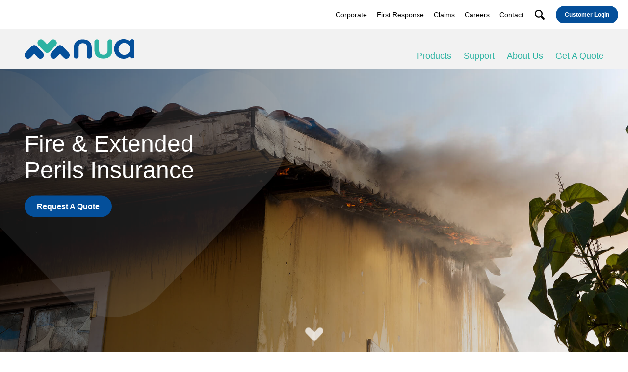

--- FILE ---
content_type: text/html; charset=UTF-8
request_url: https://nuainsurance.com/fire-extended-perils-insurance
body_size: 12190
content:

<!DOCTYPE html>
<!--[if lt IE 7 ]><html lang="en-GB" class="no-js ie ie6 lte7 lte8 lte9"><![endif]-->
<!--[if IE 7 ]><html lang="en-GB" class="no-js ie ie7 lte7 lte8 lte9"><![endif]-->
<!--[if IE 8 ]><html lang="en-GB" class="no-js ie ie8 lte8 lte9"><![endif]-->
<!--[if IE 9 ]><html lang="en-GB" class="no-js ie ie9 lte9"><![endif]-->
<!--[if (gt IE 9)|!(IE)]><!--><html lang="en-GB" class="no-js"><!--<![endif]-->
	
	<head>
		<!-- Google Tag Manager -->
		<script>(function(w,d,s,l,i){w[l]=w[l]||[];w[l].push({'gtm.start':
		new Date().getTime(),event:'gtm.js'});var f=d.getElementsByTagName(s)[0],
		j=d.createElement(s),dl=l!='dataLayer'?'&l='+l:'';j.async=true;j.src=
		'https://www.googletagmanager.com/gtm.js?id='+i+dl;f.parentNode.insertBefore(j,f);
		})(window,document,'script','dataLayer','GTM-W9VCBGR');</script>
		<!-- End Google Tag Manager -->		
		
		<meta charset="utf-8">
	    <meta http-equiv="X-UA-Compatible" content="IE=edge,chrome=1">
		<meta name="facebook-domain-verification" content="jya5iynm0v4lf7yjddlwvk2rtih6ac" />
		
	    <title>Fire &amp; Extended Perils Insurance - NUA Insurance Agents &amp; Brokers</title>
	           
		<!-- iPhone Scaling 1:1 (RESPONSIVE) -->
		<meta name="viewport" content="width=device-width, initial-scale=1, maximum-scale=1, user-scalable=no" />
			    	   		
		<!-- Favicons Start -->
		<link rel="apple-touch-icon" sizes="57x57" href="https://nuainsurance.com/wp-content/themes/nua/img/favicons/apple-icon-57x57.png">
		<link rel="apple-touch-icon" sizes="60x60" href="https://nuainsurance.com/wp-content/themes/nua/img/favicons/apple-icon-60x60.png">
		<link rel="apple-touch-icon" sizes="72x72" href="https://nuainsurance.com/wp-content/themes/nua/img/favicons/apple-icon-72x72.png">
		<link rel="apple-touch-icon" sizes="76x76" href="https://nuainsurance.com/wp-content/themes/nua/img/favicons/apple-icon-76x76.png">
		<link rel="apple-touch-icon" sizes="114x114" href="https://nuainsurance.com/wp-content/themes/nua/img/favicons/apple-icon-114x114.png">
		<link rel="apple-touch-icon" sizes="120x120" href="https://nuainsurance.com/wp-content/themes/nua/img/favicons/apple-icon-120x120.png">
		<link rel="apple-touch-icon" sizes="144x144" href="https://nuainsurance.com/wp-content/themes/nua/img/favicons/apple-icon-144x144.png">
		<link rel="apple-touch-icon" sizes="152x152" href="https://nuainsurance.com/wp-content/themes/nua/img/favicons/apple-icon-152x152.png">
		<link rel="apple-touch-icon" sizes="180x180" href="https://nuainsurance.com/wp-content/themes/nua/img/favicons/apple-icon-180x180.png">
		<link rel="icon" type="image/png" sizes="192x192" href="https://nuainsurance.com/wp-content/themes/nua/img/favicons/android-icon-192x192.png">
		<link rel="icon" type="image/png" sizes="32x32" href="https://nuainsurance.com/wp-content/themes/nua/img/favicons/favicon-32x32.png">
		<link rel="icon" type="image/png" sizes="96x96" href="https://nuainsurance.com/wp-content/themes/nua/img/favicons/favicon-96x96.png">
		<link rel="icon" type="image/png" sizes="16x16" href="https://nuainsurance.com/wp-content/themes/nua/img/favicons/favicon-16x16.png">
		<link rel="manifest" href="https://nuainsurance.com/wp-content/themes/nua/img/favicons/manifest.json">
		<meta name="msapplication-TileColor" content="#ffffff">
		<meta name="msapplication-TileImage" content="https://nuainsurance.com/wp-content/themes/nua/img/favicons/ms-icon-144x144.png">
		<meta name="theme-color" content="#FFFFFF">
		<!-- Favicons End -->   
	        
		<script type='text/javascript' src='https://platform-api.sharethis.com/js/sharethis.js#property=5b8ea540f365de0011fdf7b3&product=custom-share-buttons' async='async'></script>
		
	    <meta name='robots' content='index, follow, max-image-preview:large, max-snippet:-1, max-video-preview:-1' />

	<!-- This site is optimized with the Yoast SEO plugin v26.8 - https://yoast.com/product/yoast-seo-wordpress/ -->
	<meta name="description" content="We aim to form a partnership with you and your business, so together we can determine the perfect level of protection that’s right for you." />
	<link rel="canonical" href="https://nuainsurance.com/fire-extended-perils-insurance" />
	<meta property="og:locale" content="en_GB" />
	<meta property="og:type" content="article" />
	<meta property="og:title" content="Fire &amp; Extended Perils Insurance - NUA Insurance Agents &amp; Brokers" />
	<meta property="og:description" content="We aim to form a partnership with you and your business, so together we can determine the perfect level of protection that’s right for you." />
	<meta property="og:url" content="https://nuainsurance.com/fire-extended-perils-insurance" />
	<meta property="og:site_name" content="NUA Insurance Agents &amp; Brokers" />
	<meta property="article:publisher" content="https://www.facebook.com/nuainsurance/" />
	<meta property="article:modified_time" content="2020-11-03T12:50:37+00:00" />
	<meta property="og:image" content="https://nuainsurance.com/wp-content/uploads/2020/08/iStock-181855725.jpg" />
	<meta property="og:image:width" content="1920" />
	<meta property="og:image:height" content="1280" />
	<meta property="og:image:type" content="image/jpeg" />
	<meta name="twitter:card" content="summary_large_image" />
	<script type="application/ld+json" class="yoast-schema-graph">{"@context":"https://schema.org","@graph":[{"@type":"WebPage","@id":"https://nuainsurance.com/fire-extended-perils-insurance","url":"https://nuainsurance.com/fire-extended-perils-insurance","name":"Fire & Extended Perils Insurance - NUA Insurance Agents &amp; Brokers","isPartOf":{"@id":"https://nuainsurance.com/#website"},"primaryImageOfPage":{"@id":"https://nuainsurance.com/fire-extended-perils-insurance#primaryimage"},"image":{"@id":"https://nuainsurance.com/fire-extended-perils-insurance#primaryimage"},"thumbnailUrl":"https://nuainsurance.com/wp-content/uploads/2020/08/iStock-181855725.jpg","datePublished":"2020-08-06T10:23:36+00:00","dateModified":"2020-11-03T12:50:37+00:00","description":"We aim to form a partnership with you and your business, so together we can determine the perfect level of protection that’s right for you.","breadcrumb":{"@id":"https://nuainsurance.com/fire-extended-perils-insurance#breadcrumb"},"inLanguage":"en-GB","potentialAction":[{"@type":"ReadAction","target":["https://nuainsurance.com/fire-extended-perils-insurance"]}]},{"@type":"ImageObject","inLanguage":"en-GB","@id":"https://nuainsurance.com/fire-extended-perils-insurance#primaryimage","url":"https://nuainsurance.com/wp-content/uploads/2020/08/iStock-181855725.jpg","contentUrl":"https://nuainsurance.com/wp-content/uploads/2020/08/iStock-181855725.jpg","width":1920,"height":1280},{"@type":"BreadcrumbList","@id":"https://nuainsurance.com/fire-extended-perils-insurance#breadcrumb","itemListElement":[{"@type":"ListItem","position":1,"name":"Home","item":"https://nuainsurance.com/"},{"@type":"ListItem","position":2,"name":"Fire &#038; Extended Perils Insurance"}]},{"@type":"WebSite","@id":"https://nuainsurance.com/#website","url":"https://nuainsurance.com/","name":"NUA Insurance Agents &amp; Brokers","description":"The Hands On Agency","potentialAction":[{"@type":"SearchAction","target":{"@type":"EntryPoint","urlTemplate":"https://nuainsurance.com/?s={search_term_string}"},"query-input":{"@type":"PropertyValueSpecification","valueRequired":true,"valueName":"search_term_string"}}],"inLanguage":"en-GB"}]}</script>
	<!-- / Yoast SEO plugin. -->


<link rel='dns-prefetch' href='//fonts.googleapis.com' />
<link rel='dns-prefetch' href='//cdnjs.cloudflare.com' />
<link rel="alternate" title="oEmbed (JSON)" type="application/json+oembed" href="https://nuainsurance.com/wp-json/oembed/1.0/embed?url=https%3A%2F%2Fnuainsurance.com%2Ffire-extended-perils-insurance" />
<link rel="alternate" title="oEmbed (XML)" type="text/xml+oembed" href="https://nuainsurance.com/wp-json/oembed/1.0/embed?url=https%3A%2F%2Fnuainsurance.com%2Ffire-extended-perils-insurance&#038;format=xml" />
<style id='wp-img-auto-sizes-contain-inline-css' type='text/css'>
img:is([sizes=auto i],[sizes^="auto," i]){contain-intrinsic-size:3000px 1500px}
/*# sourceURL=wp-img-auto-sizes-contain-inline-css */
</style>
<style id='wp-block-library-inline-css' type='text/css'>
:root{--wp-block-synced-color:#7a00df;--wp-block-synced-color--rgb:122,0,223;--wp-bound-block-color:var(--wp-block-synced-color);--wp-editor-canvas-background:#ddd;--wp-admin-theme-color:#007cba;--wp-admin-theme-color--rgb:0,124,186;--wp-admin-theme-color-darker-10:#006ba1;--wp-admin-theme-color-darker-10--rgb:0,107,160.5;--wp-admin-theme-color-darker-20:#005a87;--wp-admin-theme-color-darker-20--rgb:0,90,135;--wp-admin-border-width-focus:2px}@media (min-resolution:192dpi){:root{--wp-admin-border-width-focus:1.5px}}.wp-element-button{cursor:pointer}:root .has-very-light-gray-background-color{background-color:#eee}:root .has-very-dark-gray-background-color{background-color:#313131}:root .has-very-light-gray-color{color:#eee}:root .has-very-dark-gray-color{color:#313131}:root .has-vivid-green-cyan-to-vivid-cyan-blue-gradient-background{background:linear-gradient(135deg,#00d084,#0693e3)}:root .has-purple-crush-gradient-background{background:linear-gradient(135deg,#34e2e4,#4721fb 50%,#ab1dfe)}:root .has-hazy-dawn-gradient-background{background:linear-gradient(135deg,#faaca8,#dad0ec)}:root .has-subdued-olive-gradient-background{background:linear-gradient(135deg,#fafae1,#67a671)}:root .has-atomic-cream-gradient-background{background:linear-gradient(135deg,#fdd79a,#004a59)}:root .has-nightshade-gradient-background{background:linear-gradient(135deg,#330968,#31cdcf)}:root .has-midnight-gradient-background{background:linear-gradient(135deg,#020381,#2874fc)}:root{--wp--preset--font-size--normal:16px;--wp--preset--font-size--huge:42px}.has-regular-font-size{font-size:1em}.has-larger-font-size{font-size:2.625em}.has-normal-font-size{font-size:var(--wp--preset--font-size--normal)}.has-huge-font-size{font-size:var(--wp--preset--font-size--huge)}.has-text-align-center{text-align:center}.has-text-align-left{text-align:left}.has-text-align-right{text-align:right}.has-fit-text{white-space:nowrap!important}#end-resizable-editor-section{display:none}.aligncenter{clear:both}.items-justified-left{justify-content:flex-start}.items-justified-center{justify-content:center}.items-justified-right{justify-content:flex-end}.items-justified-space-between{justify-content:space-between}.screen-reader-text{border:0;clip-path:inset(50%);height:1px;margin:-1px;overflow:hidden;padding:0;position:absolute;width:1px;word-wrap:normal!important}.screen-reader-text:focus{background-color:#ddd;clip-path:none;color:#444;display:block;font-size:1em;height:auto;left:5px;line-height:normal;padding:15px 23px 14px;text-decoration:none;top:5px;width:auto;z-index:100000}html :where(.has-border-color){border-style:solid}html :where([style*=border-top-color]){border-top-style:solid}html :where([style*=border-right-color]){border-right-style:solid}html :where([style*=border-bottom-color]){border-bottom-style:solid}html :where([style*=border-left-color]){border-left-style:solid}html :where([style*=border-width]){border-style:solid}html :where([style*=border-top-width]){border-top-style:solid}html :where([style*=border-right-width]){border-right-style:solid}html :where([style*=border-bottom-width]){border-bottom-style:solid}html :where([style*=border-left-width]){border-left-style:solid}html :where(img[class*=wp-image-]){height:auto;max-width:100%}:where(figure){margin:0 0 1em}html :where(.is-position-sticky){--wp-admin--admin-bar--position-offset:var(--wp-admin--admin-bar--height,0px)}@media screen and (max-width:600px){html :where(.is-position-sticky){--wp-admin--admin-bar--position-offset:0px}}

/*# sourceURL=wp-block-library-inline-css */
</style><style id='global-styles-inline-css' type='text/css'>
:root{--wp--preset--aspect-ratio--square: 1;--wp--preset--aspect-ratio--4-3: 4/3;--wp--preset--aspect-ratio--3-4: 3/4;--wp--preset--aspect-ratio--3-2: 3/2;--wp--preset--aspect-ratio--2-3: 2/3;--wp--preset--aspect-ratio--16-9: 16/9;--wp--preset--aspect-ratio--9-16: 9/16;--wp--preset--color--black: #000000;--wp--preset--color--cyan-bluish-gray: #abb8c3;--wp--preset--color--white: #ffffff;--wp--preset--color--pale-pink: #f78da7;--wp--preset--color--vivid-red: #cf2e2e;--wp--preset--color--luminous-vivid-orange: #ff6900;--wp--preset--color--luminous-vivid-amber: #fcb900;--wp--preset--color--light-green-cyan: #7bdcb5;--wp--preset--color--vivid-green-cyan: #00d084;--wp--preset--color--pale-cyan-blue: #8ed1fc;--wp--preset--color--vivid-cyan-blue: #0693e3;--wp--preset--color--vivid-purple: #9b51e0;--wp--preset--gradient--vivid-cyan-blue-to-vivid-purple: linear-gradient(135deg,rgb(6,147,227) 0%,rgb(155,81,224) 100%);--wp--preset--gradient--light-green-cyan-to-vivid-green-cyan: linear-gradient(135deg,rgb(122,220,180) 0%,rgb(0,208,130) 100%);--wp--preset--gradient--luminous-vivid-amber-to-luminous-vivid-orange: linear-gradient(135deg,rgb(252,185,0) 0%,rgb(255,105,0) 100%);--wp--preset--gradient--luminous-vivid-orange-to-vivid-red: linear-gradient(135deg,rgb(255,105,0) 0%,rgb(207,46,46) 100%);--wp--preset--gradient--very-light-gray-to-cyan-bluish-gray: linear-gradient(135deg,rgb(238,238,238) 0%,rgb(169,184,195) 100%);--wp--preset--gradient--cool-to-warm-spectrum: linear-gradient(135deg,rgb(74,234,220) 0%,rgb(151,120,209) 20%,rgb(207,42,186) 40%,rgb(238,44,130) 60%,rgb(251,105,98) 80%,rgb(254,248,76) 100%);--wp--preset--gradient--blush-light-purple: linear-gradient(135deg,rgb(255,206,236) 0%,rgb(152,150,240) 100%);--wp--preset--gradient--blush-bordeaux: linear-gradient(135deg,rgb(254,205,165) 0%,rgb(254,45,45) 50%,rgb(107,0,62) 100%);--wp--preset--gradient--luminous-dusk: linear-gradient(135deg,rgb(255,203,112) 0%,rgb(199,81,192) 50%,rgb(65,88,208) 100%);--wp--preset--gradient--pale-ocean: linear-gradient(135deg,rgb(255,245,203) 0%,rgb(182,227,212) 50%,rgb(51,167,181) 100%);--wp--preset--gradient--electric-grass: linear-gradient(135deg,rgb(202,248,128) 0%,rgb(113,206,126) 100%);--wp--preset--gradient--midnight: linear-gradient(135deg,rgb(2,3,129) 0%,rgb(40,116,252) 100%);--wp--preset--font-size--small: 13px;--wp--preset--font-size--medium: 20px;--wp--preset--font-size--large: 36px;--wp--preset--font-size--x-large: 42px;--wp--preset--spacing--20: 0.44rem;--wp--preset--spacing--30: 0.67rem;--wp--preset--spacing--40: 1rem;--wp--preset--spacing--50: 1.5rem;--wp--preset--spacing--60: 2.25rem;--wp--preset--spacing--70: 3.38rem;--wp--preset--spacing--80: 5.06rem;--wp--preset--shadow--natural: 6px 6px 9px rgba(0, 0, 0, 0.2);--wp--preset--shadow--deep: 12px 12px 50px rgba(0, 0, 0, 0.4);--wp--preset--shadow--sharp: 6px 6px 0px rgba(0, 0, 0, 0.2);--wp--preset--shadow--outlined: 6px 6px 0px -3px rgb(255, 255, 255), 6px 6px rgb(0, 0, 0);--wp--preset--shadow--crisp: 6px 6px 0px rgb(0, 0, 0);}:where(.is-layout-flex){gap: 0.5em;}:where(.is-layout-grid){gap: 0.5em;}body .is-layout-flex{display: flex;}.is-layout-flex{flex-wrap: wrap;align-items: center;}.is-layout-flex > :is(*, div){margin: 0;}body .is-layout-grid{display: grid;}.is-layout-grid > :is(*, div){margin: 0;}:where(.wp-block-columns.is-layout-flex){gap: 2em;}:where(.wp-block-columns.is-layout-grid){gap: 2em;}:where(.wp-block-post-template.is-layout-flex){gap: 1.25em;}:where(.wp-block-post-template.is-layout-grid){gap: 1.25em;}.has-black-color{color: var(--wp--preset--color--black) !important;}.has-cyan-bluish-gray-color{color: var(--wp--preset--color--cyan-bluish-gray) !important;}.has-white-color{color: var(--wp--preset--color--white) !important;}.has-pale-pink-color{color: var(--wp--preset--color--pale-pink) !important;}.has-vivid-red-color{color: var(--wp--preset--color--vivid-red) !important;}.has-luminous-vivid-orange-color{color: var(--wp--preset--color--luminous-vivid-orange) !important;}.has-luminous-vivid-amber-color{color: var(--wp--preset--color--luminous-vivid-amber) !important;}.has-light-green-cyan-color{color: var(--wp--preset--color--light-green-cyan) !important;}.has-vivid-green-cyan-color{color: var(--wp--preset--color--vivid-green-cyan) !important;}.has-pale-cyan-blue-color{color: var(--wp--preset--color--pale-cyan-blue) !important;}.has-vivid-cyan-blue-color{color: var(--wp--preset--color--vivid-cyan-blue) !important;}.has-vivid-purple-color{color: var(--wp--preset--color--vivid-purple) !important;}.has-black-background-color{background-color: var(--wp--preset--color--black) !important;}.has-cyan-bluish-gray-background-color{background-color: var(--wp--preset--color--cyan-bluish-gray) !important;}.has-white-background-color{background-color: var(--wp--preset--color--white) !important;}.has-pale-pink-background-color{background-color: var(--wp--preset--color--pale-pink) !important;}.has-vivid-red-background-color{background-color: var(--wp--preset--color--vivid-red) !important;}.has-luminous-vivid-orange-background-color{background-color: var(--wp--preset--color--luminous-vivid-orange) !important;}.has-luminous-vivid-amber-background-color{background-color: var(--wp--preset--color--luminous-vivid-amber) !important;}.has-light-green-cyan-background-color{background-color: var(--wp--preset--color--light-green-cyan) !important;}.has-vivid-green-cyan-background-color{background-color: var(--wp--preset--color--vivid-green-cyan) !important;}.has-pale-cyan-blue-background-color{background-color: var(--wp--preset--color--pale-cyan-blue) !important;}.has-vivid-cyan-blue-background-color{background-color: var(--wp--preset--color--vivid-cyan-blue) !important;}.has-vivid-purple-background-color{background-color: var(--wp--preset--color--vivid-purple) !important;}.has-black-border-color{border-color: var(--wp--preset--color--black) !important;}.has-cyan-bluish-gray-border-color{border-color: var(--wp--preset--color--cyan-bluish-gray) !important;}.has-white-border-color{border-color: var(--wp--preset--color--white) !important;}.has-pale-pink-border-color{border-color: var(--wp--preset--color--pale-pink) !important;}.has-vivid-red-border-color{border-color: var(--wp--preset--color--vivid-red) !important;}.has-luminous-vivid-orange-border-color{border-color: var(--wp--preset--color--luminous-vivid-orange) !important;}.has-luminous-vivid-amber-border-color{border-color: var(--wp--preset--color--luminous-vivid-amber) !important;}.has-light-green-cyan-border-color{border-color: var(--wp--preset--color--light-green-cyan) !important;}.has-vivid-green-cyan-border-color{border-color: var(--wp--preset--color--vivid-green-cyan) !important;}.has-pale-cyan-blue-border-color{border-color: var(--wp--preset--color--pale-cyan-blue) !important;}.has-vivid-cyan-blue-border-color{border-color: var(--wp--preset--color--vivid-cyan-blue) !important;}.has-vivid-purple-border-color{border-color: var(--wp--preset--color--vivid-purple) !important;}.has-vivid-cyan-blue-to-vivid-purple-gradient-background{background: var(--wp--preset--gradient--vivid-cyan-blue-to-vivid-purple) !important;}.has-light-green-cyan-to-vivid-green-cyan-gradient-background{background: var(--wp--preset--gradient--light-green-cyan-to-vivid-green-cyan) !important;}.has-luminous-vivid-amber-to-luminous-vivid-orange-gradient-background{background: var(--wp--preset--gradient--luminous-vivid-amber-to-luminous-vivid-orange) !important;}.has-luminous-vivid-orange-to-vivid-red-gradient-background{background: var(--wp--preset--gradient--luminous-vivid-orange-to-vivid-red) !important;}.has-very-light-gray-to-cyan-bluish-gray-gradient-background{background: var(--wp--preset--gradient--very-light-gray-to-cyan-bluish-gray) !important;}.has-cool-to-warm-spectrum-gradient-background{background: var(--wp--preset--gradient--cool-to-warm-spectrum) !important;}.has-blush-light-purple-gradient-background{background: var(--wp--preset--gradient--blush-light-purple) !important;}.has-blush-bordeaux-gradient-background{background: var(--wp--preset--gradient--blush-bordeaux) !important;}.has-luminous-dusk-gradient-background{background: var(--wp--preset--gradient--luminous-dusk) !important;}.has-pale-ocean-gradient-background{background: var(--wp--preset--gradient--pale-ocean) !important;}.has-electric-grass-gradient-background{background: var(--wp--preset--gradient--electric-grass) !important;}.has-midnight-gradient-background{background: var(--wp--preset--gradient--midnight) !important;}.has-small-font-size{font-size: var(--wp--preset--font-size--small) !important;}.has-medium-font-size{font-size: var(--wp--preset--font-size--medium) !important;}.has-large-font-size{font-size: var(--wp--preset--font-size--large) !important;}.has-x-large-font-size{font-size: var(--wp--preset--font-size--x-large) !important;}
/*# sourceURL=global-styles-inline-css */
</style>

<style id='classic-theme-styles-inline-css' type='text/css'>
/*! This file is auto-generated */
.wp-block-button__link{color:#fff;background-color:#32373c;border-radius:9999px;box-shadow:none;text-decoration:none;padding:calc(.667em + 2px) calc(1.333em + 2px);font-size:1.125em}.wp-block-file__button{background:#32373c;color:#fff;text-decoration:none}
/*# sourceURL=/wp-includes/css/classic-themes.min.css */
</style>
<link rel='stylesheet' id='wpmf-gallery-popup-style-css' href='https://nuainsurance.com/wp-content/plugins/wp-media-folder/assets/css/display-gallery/magnific-popup.css?ver=0.9.9' type='text/css' media='all' />
<link rel='stylesheet' id='nua-inter-css' href='https://fonts.googleapis.com/css2?family=Playfair+Display%3Awght%40700&#038;display=swap+%22+rel%3D%22stylesheet&#038;ver=6.9' type='text/css' media='all' />
<link rel='stylesheet' id='nua-owl-style-css' href='https://nuainsurance.com/wp-content/themes/nua/css/owl.carousel.min.css?ver=1.1.1' type='text/css' media='all' />
<link rel='stylesheet' id='nua-owl-theme-style-css' href='https://nuainsurance.com/wp-content/themes/nua/css/owl.theme.default.min.css?ver=1.1.1' type='text/css' media='all' />
<link rel='stylesheet' id='nua-hamburger-style-css' href='https://nuainsurance.com/wp-content/themes/nua/css/hamburgers.css?ver=6.9' type='text/css' media='all' />
<link rel='stylesheet' id='nua-animation-style-css' href='https://nuainsurance.com/wp-content/themes/nua/css/animate.css?ver=6.9' type='text/css' media='all' />
<link rel='stylesheet' id='nua-main-style-css' href='https://nuainsurance.com/wp-content/themes/nua/css/style.css?ver=1.37' type='text/css' media='all' />
<link rel='stylesheet' id='nua-animate-style-css' href='https://cdnjs.cloudflare.com/ajax/libs/animate.css/4.0.0/animate.min.css?ver=6.9' type='text/css' media='all' />
<link rel='stylesheet' id='nua-fontawesome-css' href='//cdnjs.cloudflare.com/ajax/libs/font-awesome/5.13.0/css/all.min.css?ver=6.9' type='text/css' media='all' />
<link rel='stylesheet' id='moove_gdpr_frontend-css' href='https://nuainsurance.com/wp-content/plugins/gdpr-cookie-compliance/dist/styles/gdpr-main.css?ver=5.0.9' type='text/css' media='all' />
<style id='moove_gdpr_frontend-inline-css' type='text/css'>
#moove_gdpr_cookie_modal,#moove_gdpr_cookie_info_bar,.gdpr_cookie_settings_shortcode_content{font-family:&#039;Nunito&#039;,sans-serif}#moove_gdpr_save_popup_settings_button{background-color:#373737;color:#fff}#moove_gdpr_save_popup_settings_button:hover{background-color:#000}#moove_gdpr_cookie_info_bar .moove-gdpr-info-bar-container .moove-gdpr-info-bar-content a.mgbutton,#moove_gdpr_cookie_info_bar .moove-gdpr-info-bar-container .moove-gdpr-info-bar-content button.mgbutton{background-color:#044f9a}#moove_gdpr_cookie_modal .moove-gdpr-modal-content .moove-gdpr-modal-footer-content .moove-gdpr-button-holder a.mgbutton,#moove_gdpr_cookie_modal .moove-gdpr-modal-content .moove-gdpr-modal-footer-content .moove-gdpr-button-holder button.mgbutton,.gdpr_cookie_settings_shortcode_content .gdpr-shr-button.button-green{background-color:#044f9a;border-color:#044f9a}#moove_gdpr_cookie_modal .moove-gdpr-modal-content .moove-gdpr-modal-footer-content .moove-gdpr-button-holder a.mgbutton:hover,#moove_gdpr_cookie_modal .moove-gdpr-modal-content .moove-gdpr-modal-footer-content .moove-gdpr-button-holder button.mgbutton:hover,.gdpr_cookie_settings_shortcode_content .gdpr-shr-button.button-green:hover{background-color:#fff;color:#044f9a}#moove_gdpr_cookie_modal .moove-gdpr-modal-content .moove-gdpr-modal-close i,#moove_gdpr_cookie_modal .moove-gdpr-modal-content .moove-gdpr-modal-close span.gdpr-icon{background-color:#044f9a;border:1px solid #044f9a}#moove_gdpr_cookie_info_bar span.moove-gdpr-infobar-allow-all.focus-g,#moove_gdpr_cookie_info_bar span.moove-gdpr-infobar-allow-all:focus,#moove_gdpr_cookie_info_bar button.moove-gdpr-infobar-allow-all.focus-g,#moove_gdpr_cookie_info_bar button.moove-gdpr-infobar-allow-all:focus,#moove_gdpr_cookie_info_bar span.moove-gdpr-infobar-reject-btn.focus-g,#moove_gdpr_cookie_info_bar span.moove-gdpr-infobar-reject-btn:focus,#moove_gdpr_cookie_info_bar button.moove-gdpr-infobar-reject-btn.focus-g,#moove_gdpr_cookie_info_bar button.moove-gdpr-infobar-reject-btn:focus,#moove_gdpr_cookie_info_bar span.change-settings-button.focus-g,#moove_gdpr_cookie_info_bar span.change-settings-button:focus,#moove_gdpr_cookie_info_bar button.change-settings-button.focus-g,#moove_gdpr_cookie_info_bar button.change-settings-button:focus{-webkit-box-shadow:0 0 1px 3px #044f9a;-moz-box-shadow:0 0 1px 3px #044f9a;box-shadow:0 0 1px 3px #044f9a}#moove_gdpr_cookie_modal .moove-gdpr-modal-content .moove-gdpr-modal-close i:hover,#moove_gdpr_cookie_modal .moove-gdpr-modal-content .moove-gdpr-modal-close span.gdpr-icon:hover,#moove_gdpr_cookie_info_bar span[data-href]>u.change-settings-button{color:#044f9a}#moove_gdpr_cookie_modal .moove-gdpr-modal-content .moove-gdpr-modal-left-content #moove-gdpr-menu li.menu-item-selected a span.gdpr-icon,#moove_gdpr_cookie_modal .moove-gdpr-modal-content .moove-gdpr-modal-left-content #moove-gdpr-menu li.menu-item-selected button span.gdpr-icon{color:inherit}#moove_gdpr_cookie_modal .moove-gdpr-modal-content .moove-gdpr-modal-left-content #moove-gdpr-menu li a span.gdpr-icon,#moove_gdpr_cookie_modal .moove-gdpr-modal-content .moove-gdpr-modal-left-content #moove-gdpr-menu li button span.gdpr-icon{color:inherit}#moove_gdpr_cookie_modal .gdpr-acc-link{line-height:0;font-size:0;color:transparent;position:absolute}#moove_gdpr_cookie_modal .moove-gdpr-modal-content .moove-gdpr-modal-close:hover i,#moove_gdpr_cookie_modal .moove-gdpr-modal-content .moove-gdpr-modal-left-content #moove-gdpr-menu li a,#moove_gdpr_cookie_modal .moove-gdpr-modal-content .moove-gdpr-modal-left-content #moove-gdpr-menu li button,#moove_gdpr_cookie_modal .moove-gdpr-modal-content .moove-gdpr-modal-left-content #moove-gdpr-menu li button i,#moove_gdpr_cookie_modal .moove-gdpr-modal-content .moove-gdpr-modal-left-content #moove-gdpr-menu li a i,#moove_gdpr_cookie_modal .moove-gdpr-modal-content .moove-gdpr-tab-main .moove-gdpr-tab-main-content a:hover,#moove_gdpr_cookie_info_bar.moove-gdpr-dark-scheme .moove-gdpr-info-bar-container .moove-gdpr-info-bar-content a.mgbutton:hover,#moove_gdpr_cookie_info_bar.moove-gdpr-dark-scheme .moove-gdpr-info-bar-container .moove-gdpr-info-bar-content button.mgbutton:hover,#moove_gdpr_cookie_info_bar.moove-gdpr-dark-scheme .moove-gdpr-info-bar-container .moove-gdpr-info-bar-content a:hover,#moove_gdpr_cookie_info_bar.moove-gdpr-dark-scheme .moove-gdpr-info-bar-container .moove-gdpr-info-bar-content button:hover,#moove_gdpr_cookie_info_bar.moove-gdpr-dark-scheme .moove-gdpr-info-bar-container .moove-gdpr-info-bar-content span.change-settings-button:hover,#moove_gdpr_cookie_info_bar.moove-gdpr-dark-scheme .moove-gdpr-info-bar-container .moove-gdpr-info-bar-content button.change-settings-button:hover,#moove_gdpr_cookie_info_bar.moove-gdpr-dark-scheme .moove-gdpr-info-bar-container .moove-gdpr-info-bar-content u.change-settings-button:hover,#moove_gdpr_cookie_info_bar span[data-href]>u.change-settings-button,#moove_gdpr_cookie_info_bar.moove-gdpr-dark-scheme .moove-gdpr-info-bar-container .moove-gdpr-info-bar-content a.mgbutton.focus-g,#moove_gdpr_cookie_info_bar.moove-gdpr-dark-scheme .moove-gdpr-info-bar-container .moove-gdpr-info-bar-content button.mgbutton.focus-g,#moove_gdpr_cookie_info_bar.moove-gdpr-dark-scheme .moove-gdpr-info-bar-container .moove-gdpr-info-bar-content a.focus-g,#moove_gdpr_cookie_info_bar.moove-gdpr-dark-scheme .moove-gdpr-info-bar-container .moove-gdpr-info-bar-content button.focus-g,#moove_gdpr_cookie_info_bar.moove-gdpr-dark-scheme .moove-gdpr-info-bar-container .moove-gdpr-info-bar-content a.mgbutton:focus,#moove_gdpr_cookie_info_bar.moove-gdpr-dark-scheme .moove-gdpr-info-bar-container .moove-gdpr-info-bar-content button.mgbutton:focus,#moove_gdpr_cookie_info_bar.moove-gdpr-dark-scheme .moove-gdpr-info-bar-container .moove-gdpr-info-bar-content a:focus,#moove_gdpr_cookie_info_bar.moove-gdpr-dark-scheme .moove-gdpr-info-bar-container .moove-gdpr-info-bar-content button:focus,#moove_gdpr_cookie_info_bar.moove-gdpr-dark-scheme .moove-gdpr-info-bar-container .moove-gdpr-info-bar-content span.change-settings-button.focus-g,span.change-settings-button:focus,button.change-settings-button.focus-g,button.change-settings-button:focus,#moove_gdpr_cookie_info_bar.moove-gdpr-dark-scheme .moove-gdpr-info-bar-container .moove-gdpr-info-bar-content u.change-settings-button.focus-g,#moove_gdpr_cookie_info_bar.moove-gdpr-dark-scheme .moove-gdpr-info-bar-container .moove-gdpr-info-bar-content u.change-settings-button:focus{color:#044f9a}#moove_gdpr_cookie_modal .moove-gdpr-branding.focus-g span,#moove_gdpr_cookie_modal .moove-gdpr-modal-content .moove-gdpr-tab-main a.focus-g,#moove_gdpr_cookie_modal .moove-gdpr-modal-content .moove-gdpr-tab-main .gdpr-cd-details-toggle.focus-g{color:#044f9a}#moove_gdpr_cookie_modal.gdpr_lightbox-hide{display:none}
/*# sourceURL=moove_gdpr_frontend-inline-css */
</style>
<link rel="https://api.w.org/" href="https://nuainsurance.com/wp-json/" /><link rel="alternate" title="JSON" type="application/json" href="https://nuainsurance.com/wp-json/wp/v2/pages/83" /><link rel='shortlink' href='https://nuainsurance.com/?p=83' />
<script>document.documentElement.className += " js";</script>
<style type="text/css">.recentcomments a{display:inline !important;padding:0 !important;margin:0 !important;}</style>			    
	</head>
	    
	<body class="wp-singular page-template page-template-templates page-template-page-fire-perils page-template-templatespage-fire-perils-php page page-id-83 wp-theme-nua">
	<!-- Google Tag Manager (noscript) -->
	<noscript><iframe src=https://www.googletagmanager.com/ns.html?id=GTM-W9VCBGR
	height="0" width="0" style="display:none;visibility:hidden"></iframe></noscript>
	<!-- End Google Tag Manager (noscript) -->		
		
    <!--[if lt IE 7]>
        <div class="browse-happy">
        	 <a href="https://nuainsurance.com">
				<div id="logo">Logo</div>
			</a>
        	<p>You are using an <strong>outdated</strong> browser. Please <a href="http://browsehappy.com/">upgrade your browser</a> to improve your experience.</p>
        </div>    	
    <![endif]-->              
	
	<!-- Site Wrapper Start --> 
	<div class="site-wrapper" id="wrapper">
		
		<div class="top-nav clearfix">
			<div class="top-nav__content">
				<div class="top-nav__links">
					<ul class="clearfix">
						<li>
							<a href="https://bahamasfirstholdings.com/" target="_blank">Corporate</a>
						</li>
						<li>
							<a href="https://nuainsurance.com/first-response">First Response</a>
						</li>
						<li>
							<a href="https://nuainsurance.com/claims">Claims</a>
						</li>
						<li>
							<a href="https://nuainsurance.com/careers">Careers</a>
						</li>
						<li>
							<a href="https://nuainsurance.com/contact">Contact</a>
						</li>
					</ul>
				</div>
				<div class="top-nav__search">
				
				</div>		
				<div class="top-nav__buttons clearfix">
					<a href="https://bahamas.firstonlineinsurance.com/consumer/bfhlogin" target="_blank" class="btn btn--small btn--primary">Customer Login</a>
				</div>
			</div>
			<div class="top-nav-toggler">
			</div>
		</div>
		<div class="main-nav">
			<div class="content-wrapper">
				<div class="logo">
					<a href="https://nuainsurance.com" title="NUA Insurance Agents &amp; Brokers">
						<img src="https://nuainsurance.com/wp-content/themes/nua/img/nua-logo-colour.svg" alt="NUA Insurance">
					</a>
				</div>
				<div class="navigation" id="navigation">
					<ul class="navbar">
						<li class="menu-item-home">
							<a href="https://nuainsurance.com">Home</a>
						</li>
						<li class="menu-item-products">
							<a href="#">Products</a>
						</li>
						<li class="menu-item-support">
							<a href="#">Support</a>
						</li>
						<li class="menu-item-about">
							<a href="#">About Us</a>
						</li>
						<li class="menu-item">
							<a href="https://nuainsurance.com/request-a-quote">Get A Quote</a>
						</li>
					</ul>
				</div>
				
				<div class="menu-toggle">
					<button class="hamburger hamburger--slider" type="button">
						<span class="hamburger-box">
							<span class="hamburger-inner"></span>
						</span>
					</button>		
				</div>				
			</div>
		</div>
		<div class="menu-content-wrapper">
			<!-- PRODUCTS MENU -->
			<div class="menu-content products">
				<div class="back" id="products-back">Back</div>
				<div class="menu-content-image"></div>
				<div class="product-first-response">
					<h3>First Response</h3>
					<p>
						When an accident happens, call First Response immediately. Our expert personnel will start settling your claim at the scene.
					</p>
					<p>
						<strong>32-FIRST (323.4778)</strong>
					</p>
					<div class="link"><a href="https://nuainsurance.com/first-response">Read more</a></div>
				</div>
				<div class="products-navigation clearfix">
					<div class="products-navigation-col">
						<h4>Auto &amp; Vessels</h4>
						<ul>
							<li><a href="https://nuainsurance.com/motor-insurance">Automobile</a></li>
							<li><a href="https://nuainsurance.com/private-yacht-insurance">Boat &amp; Yacht</a></li>
							<li><a href="https://nuainsurance.com/private-aviation-insurance">Private Aviation</a></li>
						</ul>
					</div>
					<div class="products-navigation-col">
						<h4>Home &amp; Property</h4>
						<ul>
							<li><a href="https://nuainsurance.com/home-insurance">Household</a></li>
							<li><a href="https://nuainsurance.com/condo-and-renters-insurance">Condo &amp; Renters</a></li>
						</ul>
					</div>
					<div class="products-navigation-col">
						<h4>Commercial</h4>
						<ul>
							<li><a href="https://nuainsurance.com/fire-extended-perils-insurance">Fire &amp; Extended Perils</a></li>
							<li><a href="https://nuainsurance.com/business-interruption-insurance">Business Interruption</a></li>
							<li><a href="https://nuainsurance.com/third-party-liability-insurance">Third-party Liability</a></li>
							<li><a href="https://nuainsurance.com/contractors-all-risk-insurance">Contractors All Risk</a></li>
							<li><a href="https://nuainsurance.com/professional-indemnity-insurance">Professional Indemnity</a></li>
							<li><a href="https://nuainsurance.com/marine-cargo-insurance">Marine Cargo</a></li>
						</ul>
					</div>
					<div class="products-navigation-col">
						<h4>Other Coverages</h4>
						<ul>
							<li><a href="https://nuainsurance.com/travel-insurance">Travel Insurance</a></li>
							<li><a href="https://nuainsurance.com/business-accident-insurance">Accident Insurance</a></li>
						</ul>
					</div>
				</div>
			</div>
			<!-- END -->
			
			<!-- ABOUT MENU -->
			<div class="menu-content about">
				<div class="content-wrapper">
					<div class="back" id="about-back">Back</div>

					<ul class="about-menu clearfix">
						<li>
							<a href="https://nuainsurance.com/leadership-team">
								<div class="menu-item-icon">
									<img src="https://nuainsurance.com/wp-content/themes/nua/img/icons/icon-management-team.svg" alt="Leadership Team">
								</div>
								<span>Leadership Team</span>
							</a>
						</li>
						<li>
							<a href="https://nuainsurance.com/who-we-are">
								<div class="menu-item-icon">
									<img src="https://nuainsurance.com/wp-content/themes/nua/img/icons/icon-who-we-are.svg" alt="Who we are">
								</div>
								<span>Who We Are</span>
							</a>
						</li>
						<li>
							<a href="https://nuainsurance.com/social-impact">
								<div class="menu-item-icon">
									<img src="https://nuainsurance.com/wp-content/themes/nua/img/icons/icon-social-impact.svg" alt="Social Impact">
								</div>
								<span>Social Impact</span>
							</a>
						</li>
						<li style="display: none;">
							<a href="https://nuainsurance.com/newsroom">
								<div class="menu-item-icon">
									<img src="https://nuainsurance.com/wp-content/themes/nua/img/icons/icon-news.svg" alt="Newsroom">
								</div>
								<span>Newsroom</span>
							</a>
						</li>
					</ul>
				</div>
			</div>
			<!-- SUPPORT -->
			<div class="menu-content support">
				<div class="content-wrapper">
					<div class="back" id="support-back">Back</div>
					<ul class="support-menu clearfix">
						<li class="item">
							<a href="https://nuainsurance.com/first-response">
								<div class="menu-item-icon">
									<img src="https://nuainsurance.com/wp-content/themes/nua/img/icons/icon-first-response-line.svg" alt="On-site Accident Assistance">
								</div>
								<span>On-site Accident Assistance</span>
							</a>
						</li>
						<li class="item" style="display: none;">
							<a href="#">
								<div class="menu-item-icon">
									<img src="https://nuainsurance.com/wp-content/themes/nua/img/icons/icon-my-nua.svg" alt="My NUA">
								</div>
								<span>My NUA</span>
							</a>
						</li>
						<li class="item" style="display: none;">
							<a href="https://nuainsurance.com/faqs">
								<div class="menu-item-icon">
									<img src="https://nuainsurance.com/wp-content/themes/nua/img/icons/icon-faq.svg" alt="FAQs">
								</div>
								<span>FAQs</span>
							</a>
						</li>						
						<li class="item">
							<a href="https://nuainsurance.com/claims">
								<div class="menu-item-icon">
									<img src="https://nuainsurance.com/wp-content/themes/nua/img/icons/icon-submit-a-claim.svg" alt="Submit a Claim">
								</div>
								<span>Submit a Claim</span>
							</a>
						</li>
						<li class="item">
							<a href="https://nuainsurance.com/request-a-quote">
								<div class="menu-item-icon">
									<img src="https://nuainsurance.com/wp-content/themes/nua/img/icons/icon-get-a-quote.svg" alt="Request a Quote">
								</div>
								<span>Get a Quote</span>
							</a>
						</li>
						<li>
							<a href="https://nuainsurance.com/resources">
								<div class="menu-item-icon">
									<img src="https://nuainsurance.com/wp-content/themes/nua/img/icons/icon-resources.svg" alt="Resources">
								</div>
								<span>Resources</span>
							</a>
						</li>						
					</ul>
				</div>
			</div>			
			<!-- END -->
		</div>
	</div>
		
	
	
	
		<section class="page-hero" style="background:url(https://nuainsurance.com/wp-content/uploads/2020/08/iStock-181855725.jpg) top center no-repeat; background-size: cover;">
			<div class="content-wrapper">
				<div class="hero__content">
					<h1>Fire &amp; Extended<br />
Perils Insurance</h1>
					<div class="btn-primary">
						<a href="https://nuainsurance.com/request-a-quote/commercial-quote">Request A Quote</a>
					</div>
				</div>
			</div>
			<div class="arrow-next animate__animated animate__pulse animate__infinite"></div>
			<div class="white-v"></div>
			<div class="gradient-overlay" style="opacity: 0.57"></div>			
		</section>

	 

	<div id="start"></div>

	<div class="page-nav">
		<ul>
			<li class="page-nav-link1">Why NUA?</li>
			<li class="page-nav-link2">What’s Covered?</li>
			<li class="page-nav-link3">Get a Quote</li>
									
						
			<li class=""><a href="https://nuainsurance.com/contact">Contact Us</a></li>
		</ul>
	</div>

	<section class="fire-introduction" id="section1">
		<div class="content-wrapper clearfix">
			<div class="fire-introduction__left">
				<h2>Why choose NUA for your Fire &amp; Extended Perils Insurance?</h2>
<p>Whether you operate anything from a plumbing supply to a high-end restaurant, there is always the unfortunate risk of damage to your facilities. At NUA, we aim to form a partnership with you and your business, so together we can determine the perfect level of protection that’s right for you.</p>
			</div>
			<div class="fire-introduction__right">
				<ul>
<li>Peace of mind if disaster strikes</li>
<li>Tailored coverage</li>
<li>Friendly and helpful service</li>
</ul>
			</div>
		</div>
	</section>

	<section class="whats-insured" id="section2">
		<div class="whats-insured__header">
			<div class="whats-insured__header-content">
				<p>With the risk of hurricanes getting more pronounced each year, it is vital to make sure you have a robust, comprehensive policy.</p>
			</div>
		</div>
		<div class="whats-insured__content">
			<div class="content-wrapper">
				<p>Damage to your building caused by anything from fire and<br />
lightning to hurricane and flooding can be covered on our<br />
extensive Fire &amp; Extended Perils packages.</p>
<p>You are protected against damage to buildings, equipment, stock, and contents caused by:</p>
<ul>
<li>Fire</li>
<li>Lightning</li>
<li>Explosion</li>
<li>Riot and strike</li>
<li>Malicious damage</li>
<li>Impact by vehicle or animals</li>
<li>Burst pipes</li>
<li>Flood</li>
<li>Hurricane</li>
<li>Cyclone</li>
<li>Tornado</li>
<li>Windstorm</li>
<li>Tidal wave</li>
<li>Earthquake</li>
</ul>
			</div>
			<div class="arrow"></div>
		</div>
	</section>

	<section class="get-a-quote" id="section3">
		<div class="get-a-quote__content">
					<div class="btn-primary">
		<a href="https://nuainsurance.com/request-a-quote/commercial-quote">Get a Quote</a>
	</div>


	 		</div>
		<div class="white-v"></div>
		<div class="gradient-overlay"></div>
	</section>

	<section class="" id="section4">
	<section class="my-nua">
	<div class="my-nua__content">
		<h2>Quote, Claim <br />or Pay Online</h2>
<p>Get a quote, purchase a policy, submit a claim or access up-to-date information about your policy at your convenience anytime, anywhere.</p>
<p>Log in or create an account to take control of your coverage today.</p>
		<div class="btn-primary">
			<a href="https://bahamas.firstonlineinsurance.com/consumer/bfhlogin" target="_blank">Log In</a>
		</div>
		<div class="btn-primary">
			<a href="https://bahamas.firstonlineinsurance.com/consumer/register" target="_blank">Register</a>
		</div>
	</div>
	<div class="white-v"></div>
	<div class="gradient-overlay"></div>
</section>
	</section>

	
	<section class="" id="section5">
	

	</section>
		</div>
	<!-- Site Wrapper End -->
	
	<!-- Footer Start -->	
	<footer>
		<div class="content-wrapper clearfix">
			<div class="footer-col products">
				<h3>Products</h3>
				<ul class="clearfix">
					<li><a href="https://nuainsurance.com/motor-insurance">Auto</a></li>
					<li><a href="https://nuainsurance.com/private-aviation-insurance">Aviation</a></li>
					<li><a href="https://nuainsurance.com/property-insurance">Home &amp; Property</a></li>
					<li><a href="https://nuainsurance.com/travel-insurance">Travel</a></li>
					<li><a href="https://nuainsurance.com/commercial-insurance">Commercial</a></li>
					<li><a href="https://nuainsurance.com/business-accident-insurance">Accident</a></li>
					<li><a href="https://nuainsurance.com/private-yacht-insurance">Boat &amp; Yacht</a></li>
					
				</ul>
			</div>
			<div class="footer-col">
				<h3><a href="https://nuainsurance.com/contact/#section3">Find A Branch</a></h3>
				<h3><a href="https://nuainsurance.com/request-a-quote">Get A Quote</a></h3>
				<h3><a href="https://nuainsurance.com/claims">Submit A Claim</a></h3>
			</div>
			<div class="footer-col">
				<h3>Been in an accident?</h3>
				<p>First Response Service: <br>32-FIRST (<a href="tel:+1 242 3234778">323.4778</a>)</p>
			</div>
			
			<!-- Social Links Start -->
			<ul class="social clearfix">
				<li>
					<a href="https://www.facebook.com/nuainsurance/" target="_blank"><i class="fab fa-facebook-f"></i></a>
				</li>
				<li>
					<a href="https://www.linkedin.com/company/n.u.a.-insurance " target="_blank"><i class="fab fa-linkedin-in"></i></a>
				</li>
			</ul>
			<!-- Social Links End -->			
			
			<div class="footer-end">
				<ul class="clearfix">
					<li>&copy; 2026 NUA Insurance Agents &amp; Brokers</li>
					<li><a href="https://nuainsurance.com/privacy-policy">Privacy Policy</a></li>
					<li><a href="https://nuainsurance.com/terms-conditions">Terms &amp; Conditions of Use</a></li>
					<li><a href="https://nuainsurance.com/site-map">Site Map</a></li>
					<li><a href="https://bahamasfirstholdings.com/" target="_blank">Corporate</a></li>
				</ul>
				
				<p>
					NUA Insurance Agents & Brokers Ltd. (“NUA”) is a trusted insurance advisor and advocate for people and businesses who seek robust and flexible insurance coverage to protect the things they care about.  It delivers solutions with an unmatched combination of price and quality to protect customers from life's uncertainties. NUA is a member of the Bahamas First group of companies, a diversified independent insurance group with holdings in The Bahamas and the Cayman Islands.
				</p>
			</div>
		</div>
		<div class="arrow"></div>
	</footer>
	<!-- Footer End -->
	
    <script type="speculationrules">
{"prefetch":[{"source":"document","where":{"and":[{"href_matches":"/*"},{"not":{"href_matches":["/wp-*.php","/wp-admin/*","/wp-content/uploads/*","/wp-content/*","/wp-content/plugins/*","/wp-content/themes/nua/*","/*\\?(.+)"]}},{"not":{"selector_matches":"a[rel~=\"nofollow\"]"}},{"not":{"selector_matches":".no-prefetch, .no-prefetch a"}}]},"eagerness":"conservative"}]}
</script>
	<!--copyscapeskip-->
	<aside id="moove_gdpr_cookie_info_bar" class="moove-gdpr-info-bar-hidden moove-gdpr-align-center moove-gdpr-dark-scheme gdpr_infobar_postion_bottom" aria-label="GDPR Cookie Banner" style="display: none;">
	<div class="moove-gdpr-info-bar-container">
		<div class="moove-gdpr-info-bar-content">
		
<div class="moove-gdpr-cookie-notice">
  <p>We use analytics cookies to help us understand if our website is working well and to learn what content is most useful to visitors. We also use some cookies which are essential to make our website work. You can accept or reject our analytics cookies (including the collection of associated <a href="http://109.228.53.96/nua-insurance/privacy-policy/">data</a>) and change your mind at any time<span style="font-size: 11pt"> in <button  aria-haspopup="true" data-href="#moove_gdpr_cookie_modal" class="change-settings-button">settings</button>.</span></p>
</div>
<!--  .moove-gdpr-cookie-notice -->
		
<div class="moove-gdpr-button-holder">
			<button class="mgbutton moove-gdpr-infobar-allow-all gdpr-fbo-0" aria-label="Allow Analytics" >Allow Analytics</button>
						<button class="mgbutton moove-gdpr-infobar-reject-btn gdpr-fbo-1 "  aria-label="Reject">Reject</button>
			</div>
<!--  .button-container -->
		</div>
		<!-- moove-gdpr-info-bar-content -->
	</div>
	<!-- moove-gdpr-info-bar-container -->
	</aside>
	<!-- #moove_gdpr_cookie_info_bar -->
	<!--/copyscapeskip-->
<script type="text/javascript" src="https://nuainsurance.com/wp-includes/js/jquery/jquery.js?ver=1.11.0" id="jquery-js"></script>
<script type="text/javascript" src="https://nuainsurance.com/wp-includes/js/imagesloaded.min.js?ver=5.0.0" id="imagesloaded-js"></script>
<script type="text/javascript" src="https://nuainsurance.com/wp-includes/js/masonry.min.js?ver=4.2.2" id="masonry-js"></script>
<script type="text/javascript" src="https://nuainsurance.com/wp-includes/js/jquery/jquery.masonry.min.js?ver=3.1.2b" id="jquery-masonry-js"></script>
<script type="text/javascript" src="https://nuainsurance.com/wp-content/themes/nua/js/owl.carousel.min.js?ver=6.9" id="nua-owl-script-js"></script>
<script type="text/javascript" src="https://nuainsurance.com/wp-content/themes/nua/js/main.js?ver=6.9" id="nua-main-js"></script>
<script type="text/javascript" src="https://nuainsurance.com/wp-content/themes/nua/js/jquery.matchHeight.js?ver=6.9" id="nua-matchheight-js"></script>
<script type="text/javascript" src="https://nuainsurance.com/wp-content/themes/nua/js/wow.min.js?ver=6.9" id="nua-wow-js"></script>
<script type="text/javascript" id="moove_gdpr_frontend-js-extra">
/* <![CDATA[ */
var moove_frontend_gdpr_scripts = {"ajaxurl":"https://nuainsurance.com/wp-admin/admin-ajax.php","post_id":"83","plugin_dir":"https://nuainsurance.com/wp-content/plugins/gdpr-cookie-compliance","show_icons":"all","is_page":"1","ajax_cookie_removal":"false","strict_init":"2","enabled_default":{"strict":1,"third_party":0,"advanced":0,"performance":0,"preference":0},"geo_location":"false","force_reload":"false","is_single":"","hide_save_btn":"false","current_user":"0","cookie_expiration":"365","script_delay":"2000","close_btn_action":"1","close_btn_rdr":"","scripts_defined":"{\"cache\":true,\"header\":\"\",\"body\":\"\",\"footer\":\"\",\"thirdparty\":{\"header\":\"\",\"body\":\"\",\"footer\":\"\"},\"strict\":{\"header\":\"\",\"body\":\"\",\"footer\":\"\"},\"advanced\":{\"header\":\"\",\"body\":\"\",\"footer\":\"\"}}","gdpr_scor":"true","wp_lang":"","wp_consent_api":"false","gdpr_nonce":"fe39b8a648"};
//# sourceURL=moove_gdpr_frontend-js-extra
/* ]]> */
</script>
<script type="text/javascript" src="https://nuainsurance.com/wp-content/plugins/gdpr-cookie-compliance/dist/scripts/main.js?ver=5.0.9" id="moove_gdpr_frontend-js"></script>
<script type="text/javascript" id="moove_gdpr_frontend-js-after">
/* <![CDATA[ */
var gdpr_consent__strict = "false"
var gdpr_consent__thirdparty = "false"
var gdpr_consent__advanced = "false"
var gdpr_consent__performance = "false"
var gdpr_consent__preference = "false"
var gdpr_consent__cookies = ""
//# sourceURL=moove_gdpr_frontend-js-after
/* ]]> */
</script>

    
	<!--copyscapeskip-->
	<!-- V1 -->
	<dialog id="moove_gdpr_cookie_modal" class="gdpr_lightbox-hide" aria-modal="true" aria-label="GDPR Settings Screen">
	<div class="moove-gdpr-modal-content moove-clearfix logo-position-left moove_gdpr_modal_theme_v1">
		    
		<button class="moove-gdpr-modal-close" autofocus aria-label="Close GDPR Cookie Settings">
			<span class="gdpr-sr-only">Close GDPR Cookie Settings</span>
			<span class="gdpr-icon moovegdpr-arrow-close"></span>
		</button>
				<div class="moove-gdpr-modal-left-content">
		
<div class="moove-gdpr-company-logo-holder">
	<img src="https://nuainsurance.com/wp-content/themes/nua/img/nua-logo-colour.svg" alt="NUA Insurance Agents &amp; Brokers"     class="img-responsive" />
</div>
<!--  .moove-gdpr-company-logo-holder -->
		<ul id="moove-gdpr-menu">
			
<li class="menu-item-on menu-item-privacy_overview menu-item-selected">
	<button data-href="#privacy_overview" class="moove-gdpr-tab-nav" aria-label="Privacy Overview">
	<span class="gdpr-nav-tab-title">Privacy Overview</span>
	</button>
</li>

	<li class="menu-item-strict-necessary-cookies menu-item-off">
	<button data-href="#strict-necessary-cookies" class="moove-gdpr-tab-nav" aria-label="Strictly Necessary Cookies">
		<span class="gdpr-nav-tab-title">Strictly Necessary Cookies</span>
	</button>
	</li>





		</ul>
		
<div class="moove-gdpr-branding-cnt">
			<a href="https://wordpress.org/plugins/gdpr-cookie-compliance/" rel="noopener noreferrer" target="_blank" class='moove-gdpr-branding'>Powered by&nbsp; <span>GDPR Cookie Compliance</span></a>
		</div>
<!--  .moove-gdpr-branding -->
		</div>
		<!--  .moove-gdpr-modal-left-content -->
		<div class="moove-gdpr-modal-right-content">
		<div class="moove-gdpr-modal-title">
			 
		</div>
		<!-- .moove-gdpr-modal-ritle -->
		<div class="main-modal-content">

			<div class="moove-gdpr-tab-content">
			
<div id="privacy_overview" class="moove-gdpr-tab-main">
		<span class="tab-title">Privacy Overview</span>
		<div class="moove-gdpr-tab-main-content">
	<p>This website uses cookies so that we can provide you with the best user experience possible. Cookie information is stored in your browser and performs functions such as recognising you when you return to our website and helping our team to understand which sections of the website you find most interesting and useful.</p>
		</div>
	<!--  .moove-gdpr-tab-main-content -->

</div>
<!-- #privacy_overview -->
			
  <div id="strict-necessary-cookies" class="moove-gdpr-tab-main" style="display:none">
    <span class="tab-title">Strictly Necessary Cookies</span>
    <div class="moove-gdpr-tab-main-content">
      <p>Strictly Necessary Cookie should be enabled at all times so that we can save your preferences for cookie settings.</p>
      <div class="moove-gdpr-status-bar ">
        <div class="gdpr-cc-form-wrap">
          <div class="gdpr-cc-form-fieldset">
            <label class="cookie-switch" for="moove_gdpr_strict_cookies">    
              <span class="gdpr-sr-only">Enable or Disable Cookies</span>        
              <input type="checkbox" aria-label="Strictly Necessary Cookies"  value="check" name="moove_gdpr_strict_cookies" id="moove_gdpr_strict_cookies">
              <span class="cookie-slider cookie-round gdpr-sr" data-text-enable="Enabled" data-text-disabled="Disabled">
                <span class="gdpr-sr-label">
                  <span class="gdpr-sr-enable">Enabled</span>
                  <span class="gdpr-sr-disable">Disabled</span>
                </span>
              </span>
            </label>
          </div>
          <!-- .gdpr-cc-form-fieldset -->
        </div>
        <!-- .gdpr-cc-form-wrap -->
      </div>
      <!-- .moove-gdpr-status-bar -->
                                              
    </div>
    <!--  .moove-gdpr-tab-main-content -->
  </div>
  <!-- #strict-necesarry-cookies -->
			
			
									
			</div>
			<!--  .moove-gdpr-tab-content -->
		</div>
		<!--  .main-modal-content -->
		<div class="moove-gdpr-modal-footer-content">
			<div class="moove-gdpr-button-holder">
						<button class="mgbutton moove-gdpr-modal-allow-all button-visible" aria-label="Enable All">Enable All</button>
								<button class="mgbutton moove-gdpr-modal-save-settings button-visible" aria-label="Save Settings">Save Settings</button>
				</div>
<!--  .moove-gdpr-button-holder -->
		</div>
		<!--  .moove-gdpr-modal-footer-content -->
		</div>
		<!--  .moove-gdpr-modal-right-content -->

		<div class="moove-clearfix"></div>

	</div>
	<!--  .moove-gdpr-modal-content -->
	</dialog>
	<!-- #moove_gdpr_cookie_modal -->
	<!--/copyscapeskip-->

	<!-- Begin QUOTE Tab -->
		<!-- End Contact Tab -->

	<a href="#" class="back-to-top"></a>


	<!-- SEARCH -->
	<!-- SEARCH -->
<form role="search" method="get" class="search-form" action="https://nuainsurance.com/">
	<div class="close">Close</div>
	<div class="search-icon"></div>
	<input type="search" class="search-field" placeholder="Search" value="" name="s" title="Search..." />
	<input type="submit" class="search-submit" value="Search" style="display: none;" />		
</form>
<!-- END SEARCH -->	<div class="page-overlay"></div>
	<!-- END SEARCH -->

	<script>
		new WOW().init();
	</script>


<script src="https://maps.googleapis.com/maps/api/js?key=AIzaSyB7lo3R7fs9MD3cbl4c6YCpSwI2Fie5Qq4"></script>

</body>
<!-- Body End -->

</html>

--- FILE ---
content_type: text/css
request_url: https://nuainsurance.com/wp-content/themes/nua/css/style.css?ver=1.37
body_size: 15587
content:
html{font-family:sans-serif;-ms-text-size-adjust:100%;-webkit-text-size-adjust:100%}body{margin:0}article,aside,details,figcaption,figure,footer,header,hgroup,main,menu,nav,section,summary{display:block}audio,canvas,progress,video{display:inline-block;vertical-align:baseline}audio:not([controls]){display:none;height:0}[hidden],template{display:none}a{background-color:transparent}a:active,a:hover{outline:0}abbr[title]{border-bottom:1px dotted}b,strong{font-weight:bold}dfn{font-style:italic}h1{font-size:2em;margin:0.67em 0}mark{background:#ff0;color:#000}small{font-size:80%}sub,sup{font-size:75%;line-height:0;position:relative;vertical-align:baseline}sup{top:-0.5em}sub{bottom:-0.25em}img{border:0}svg:not(:root){overflow:hidden}figure{margin:1em 40px}hr{box-sizing:content-box;height:0}pre{overflow:auto}code,kbd,pre,samp{font-family:monospace, monospace;font-size:1em}button,input,optgroup,select,textarea{color:inherit;font:inherit;margin:0}button{overflow:visible}button,select{text-transform:none}button,html input[type="button"],input[type="reset"],input[type="submit"]{-webkit-appearance:button;cursor:pointer}button[disabled],html input[disabled]{cursor:default}button::-moz-focus-inner,input::-moz-focus-inner{border:0;padding:0}input{line-height:normal}input[type="checkbox"],input[type="radio"]{box-sizing:border-box;padding:0}input[type="number"]::-webkit-inner-spin-button,input[type="number"]::-webkit-outer-spin-button{height:auto}input[type="search"]{-webkit-appearance:textfield;box-sizing:content-box}input[type="search"]::-webkit-search-cancel-button,input[type="search"]::-webkit-search-decoration{-webkit-appearance:none}fieldset{border:1px solid #c0c0c0;margin:0 2px;padding:0.35em 0.625em 0.75em}legend{border:0;padding:0}textarea{overflow:auto}optgroup{font-weight:bold}table{border-collapse:collapse;border-spacing:0}td,th{padding:0}.page-overlay{position:fixed;top:0;left:0;width:100%;height:100vh;background:rgba(4,79,154,0.85);z-index:1000;display:none}.close{background:url(../img/close.png) center center no-repeat;width:32px;height:32px;display:block;text-indent:-9999px;cursor:pointer;position:absolute;top:-40px;right:0px;z-index:1001;opacity:0.75}.close:hover{opacity:1}.close:before,.close:after{position:absolute;left:15px;content:' ';height:33px;width:2px;background-color:#FFF}.close:before{transform:rotate(45deg)}.close:after{transform:rotate(-45deg)}.search-form{width:80%;height:100px;border-bottom:1px solid #FFF;border-top:1px solid #FFF;position:fixed;top:50%;left:50%;margin-left:-40%;margin-top:-50px;display:none;z-index:1001}@media only screen and (max-width: 768px){.search-form{height:80px;margin-top:-40px}}@media only screen and (max-width: 568px){.search-form{height:60px;margin-top:-30px}}.search-icon{width:100px;height:100px;background:url(../img/icon-search-large.png) center center no-repeat;float:left;display:none}.search-form input[type="search"]{float:left;-webkit-appearance:none;background:none;display:block;width:80%;height:100px;line-height:normal;font-weight:300;vertical-align:middle;border:none;font-size:80px;padding:0;color:#FFF}.search-form input[type="search"]::placeholder{color:#FFF;opacity:0.75}@media only screen and (max-width: 768px){.search-form input[type="search"]{font-size:40px;font-size:4rem;height:80px}}@media only screen and (max-width: 568px){.search-form input[type="search"]{font-size:20px;font-size:2rem;height:60px}}.search-form input[type="search"]:focus{outline:none;text-transform:none}.search-results-wrapper{padding:80px 0}@media only screen and (max-width: 768px){.search-results-wrapper{padding:40px 0}}.search-results-wrapper h2{text-align:center;margin:0 0 40px}.search-results-wrapper p{text-align:center}.search-results-wrapper .results-list{margin:0;padding:0}.search-results-wrapper .results-list li{float:left;width:30%;margin:0 5% 5% 0;background:rgba(45,179,163,0.14);-webkit-transition:all .25s ease-out;-moz-transition:all .25s ease-out;-ms-transition:all .25s ease-out;-o-transition:all .25s ease-out;transition:all .25s ease-out;position:relative;overflow:hidden}.search-results-wrapper .results-list li:nth-child(3n+3){margin:0 0 5% 0}@media only screen and (max-width: 768px){.search-results-wrapper .results-list li{float:none;width:100%;margin:0 0 50px}}@media only screen and (max-width: 568px){.search-results-wrapper .results-list li{margin:0 0 20px}}.search-results-wrapper .results-list li a{text-decoration:none}.search-results-wrapper .results-list li .results-image{width:100%;height:250px;overflow:hidden}.search-results-wrapper .results-list li .results-image img{width:100%;height:100%;object-fit:cover;-webkit-transition:all .25s ease-out;-moz-transition:all .25s ease-out;-ms-transition:all .25s ease-out;-o-transition:all .25s ease-out;transition:all .25s ease-out}.search-results-wrapper .results-list li .results-content{padding:30px 30px 100px 30px}@media only screen and (max-width: 768px){.search-results-wrapper .results-list li .results-content{padding:30px}}.search-results-wrapper .results-list li .results-content h4{font-size:28px;font-size:2.8rem;line-height:34px;font-weight:600}.search-results-wrapper .results-list li .results-content p{text-align:left;color:#59595c}.search-results-wrapper .results-list li .results-link{position:absolute;bottom:30px;left:30px;color:#2cb3a2;font-weight:600;text-decoration:none;font-size:16px;font-size:1.6rem;padding:0 30px 0 0;background:url("../img/arrow-right-green.svg") 100% 50% no-repeat;background-size:contain}@media only screen and (max-width: 768px){.search-results-wrapper .results-list li .results-link{position:relative;bottom:auto;left:auto}}.search-results-wrapper .results-list li:hover{background:#044f9a;-webkit-box-shadow:0px 0px 21px 3px rgba(0,0,0,0.31);-moz-box-shadow:0px 0px 21px 3px rgba(0,0,0,0.31);box-shadow:0px 0px 21px 3px rgba(0,0,0,0.31)}.search-results-wrapper .results-list li:hover .cta-image img{transform:scale(1.1)}.search-results-wrapper .results-list li:hover h4,.search-results-wrapper .results-list li:hover p{color:#FFF}.site-wrapper{max-width:100%;margin:0 auto}.content-wrapper{max-width:1250px;margin:0 auto;position:relative}.content-wrapper.short{max-width:750px}@media only screen and (max-width: 1300px){.content-wrapper{max-width:100%;width:100%;padding:0 50px}}@media only screen and (max-width: 568px){.content-wrapper{padding:0 20px}}@media only screen and (max-width: 768px){br{display:none}}.page-hero{width:100%;height:100vh;position:relative}.page-hero .content-wrapper{height:100%;position:relative;z-index:3}.page-hero .content-wrapper .hero__content{position:absolute;top:50%;-webkit-transform:translate(0, -50%);-moz-transform:translate(0, -50%);-ms-transform:translate(0, -50%);transform:translate(0, -50%)}@media only screen and (max-width: 568px){.page-hero .content-wrapper .hero__content{position:relative;top:auto;left:auto;transform:translate(0, 0);padding:150px 0 0 0}}.page-hero .content-wrapper .hero__content h1{font-size:48px;font-size:4.8rem;line-height:54px;font-weight:500;margin:0 0 25px;color:#FFF}@media only screen and (max-width: 568px){.page-hero .content-wrapper .hero__content h1{font-size:40px;font-size:4rem;line-height:50px}}.page-hero .content-wrapper .hero__content p{font-size:22px;font-size:2.2rem;line-height:30px;font-weight:500;margin:0 0 25px;color:#FFF}@media only screen and (max-width: 568px){.page-hero .content-wrapper .hero__content p{font-size:18px;font-size:1.8rem;line-height:24px}}.page-hero .content-wrapper .hero__content .btn-primary{display:inline-block;margin:0 10px 10px 0}.page-hero .content-wrapper .hero__content .btn-primary a{padding:12px 25px;background:#044f9a;color:#FFF;text-decoration:none;display:block;font-size:16px;font-size:1.6rem;line-height:20px;font-weight:600;text-align:center;border-radius:30px;-webkit-transition:all .25s ease-out;-moz-transition:all .25s ease-out;-ms-transition:all .25s ease-out;-o-transition:all .25s ease-out;transition:all .25s ease-out}.page-hero .content-wrapper .hero__content .btn-primary a:hover{background:#2cb3a2}@media only screen and (max-width: 568px){.page-hero .content-wrapper .hero__content .btn-primary a{font-size:14px;font-size:1.4rem;padding:12px 20px}}.page-hero .gradient-overlay{position:absolute;top:0;left:0;width:100%;height:100%;background:#000;background:-moz-linear-gradient(90deg, #000 0%, rgba(0,0,0,0) 100%);background:-webkit-linear-gradient(90deg, #000 0%, rgba(0,0,0,0) 100%);background:linear-gradient(90deg, #000 0%, rgba(0,0,0,0) 100%);filter:progid:DXImageTransform.Microsoft.gradient(startColorstr="#ffffff",endColorstr="#ffffff",GradientType=1);z-index:2;opacity:0.40}.page-hero .white-v{position:absolute;width:100%;height:70vh;background:url("../img/white-v.png") 0% 50% no-repeat;background-size:contain;top:20vh;left:-10vw;opacity:0.19}.page-hero .arrow-next{cursor:pointer;width:50px;height:25px;background:url("../img/arrow-white.png") 50% 50% no-repeat;background-size:contain;position:absolute;bottom:25px;left:50%;margin-left:-25px;z-index:3;opacity:0.75;-webkit-transition:all .25s ease-out;-moz-transition:all .25s ease-out;-ms-transition:all .25s ease-out;-o-transition:all .25s ease-out;transition:all .25s ease-out}.page-hero .arrow-next:hover{opacity:1}@media only screen and (max-width: 568px){.page-hero .arrow-next{display:none}}@media only screen and (max-width: 768px){body.page-template-page-contact .page-hero{background-position:top center !important}}@media only screen and (max-width: 768px){body.page-template-page-first-response .page-hero{background-position:top center !important}}.page-nav{width:100%;background:#044f9a;height:60px;text-align:center;position:-webkit-sticky;position:sticky;top:80px;z-index:10}.page-nav.fixed{position:fixed;left:0}@media only screen and (max-width: 1300px){.page-nav{display:none}}.page-nav ul{margin:0;padding:0}.page-nav ul li{display:inline-block;color:#FFF;font-size:18px;font-size:1.8rem;line-height:60px;font-weight:500;margin:0 10px;cursor:pointer}.page-nav ul li:hover{color:#2cb3a2}.page-nav ul li a{color:#FFF;text-decoration:none}.page-nav ul li a:hover{color:#2cb3a2}.page-introduction{text-align:center;padding:80px 0}@media only screen and (max-width: 768px){.page-introduction{padding:40px 0}}.page-introduction.green h2{color:#2cb3a2}.page-introduction p:last-of-type{margin:0}.page-introduction p strong{font-weight:600;color:#044f9a}.my-nua{height:100vh;background:url("../img/man-holding-phone.jpg") center left no-repeat;position:relative;overflow:hidden;background-size:cover}@media only screen and (max-width: 768px){.my-nua{height:auto;padding:100px 0}}@media only screen and (max-width: 568px){.my-nua{height:auto;padding:50px 0;background-size:cover}}.my-nua__content{position:absolute;top:50%;-webkit-transform:translate(0, -50%);-moz-transform:translate(0, -50%);-ms-transform:translate(0, -50%);transform:translate(0, -50%);right:10vw;width:400px;text-align:center;z-index:4}@media only screen and (max-width: 768px){.my-nua__content{position:relative;width:100%;right:auto;top:auto;transform:translate(0, 0);padding:0 50px}}@media only screen and (max-width: 568px){.my-nua__content{padding:0 20px}}.my-nua__content h2{color:#2cb3a2}.my-nua__content p{color:#FFF;font-size:18px;font-size:1.8rem;line-height:24px;margin:0 0 30px}@media only screen and (max-width: 568px){.my-nua__content p{font-size:13px;font-size:1.3rem;line-height:20px}}.my-nua__content .btn-primary{width:35%;display:inline-block;margin:0 2%}.my-nua__content .btn-primary a{padding:12px 25px;background:#044f9a;color:#FFF;text-decoration:none;display:block;font-size:16px;font-size:1.6rem;line-height:20px;font-weight:600;text-align:center;border-radius:30px;-webkit-transition:all .25s ease-out;-moz-transition:all .25s ease-out;-ms-transition:all .25s ease-out;-o-transition:all .25s ease-out;transition:all .25s ease-out}.my-nua__content .btn-primary a:hover{background:#2cb3a2}@media only screen and (max-width: 568px){.my-nua__content .btn-primary a{font-size:14px;font-size:1.4rem;padding:12px 20px}}.my-nua__content .btn-secondary{width:35%;display:inline-block}.my-nua__content .btn-secondary a{padding:12px 25px;background:#2cb3a2;color:#FFF;text-decoration:none;display:block;font-size:16px;font-size:1.6rem;line-height:20px;font-weight:600;text-align:center;border-radius:30px;-webkit-transition:all .25s ease-out;-moz-transition:all .25s ease-out;-ms-transition:all .25s ease-out;-o-transition:all .25s ease-out;transition:all .25s ease-out}.my-nua__content .btn-secondary a:hover{background:#044f9a}@media only screen and (max-width: 568px){.my-nua__content .btn-secondary a{font-size:14px;font-size:1.4rem;padding:12px 20px}}.my-nua .white-v{position:absolute;width:100%;height:100%;background:url("../img/white-v.png") 100% -50px no-repeat;background-size:100%;opacity:0.09;right:-15vw;z-index:3}@media only screen and (max-width: 768px){.my-nua .white-v{display:none}}.my-nua .gradient-overlay{position:absolute;top:0;left:0;width:100%;height:100%;z-index:2;background:#fff;background:-moz-linear-gradient(90deg, rgba(255,255,255,0) 0%, #000 100%);background:-webkit-linear-gradient(90deg, rgba(255,255,255,0) 0%, #000 100%);background:linear-gradient(90deg, rgba(255,255,255,0) 0%, #000 100%);filter:progid:DXImageTransform.Microsoft.gradient(startColorstr="#ffffff",endColorstr="#000000",GradientType=1)}.get-a-quote{height:100vh;background:url("../img/heros/get-in-touch.jpg") center left no-repeat;position:relative;overflow:hidden;background-size:cover}@media only screen and (max-width: 768px){.get-a-quote{height:auto;padding:100px 0}}@media only screen and (max-width: 568px){.get-a-quote{height:auto;padding:50px 0;background-size:cover}}.get-a-quote__content{position:absolute;top:50%;-webkit-transform:translate(0, -50%);-moz-transform:translate(0, -50%);-ms-transform:translate(0, -50%);transform:translate(0, -50%);right:10vw;width:400px;text-align:center;z-index:4}@media only screen and (max-width: 768px){.get-a-quote__content{position:relative;width:100%;right:auto;top:auto;transform:translate(0, 0);padding:0 50px}}@media only screen and (max-width: 568px){.get-a-quote__content{padding:0 20px}}.get-a-quote__content h2{color:#2cb3a2}.get-a-quote__content p{color:#FFF;font-size:18px;font-size:1.8rem;line-height:24px;margin:0 0 30px}@media only screen and (max-width: 568px){.get-a-quote__content p{font-size:13px;font-size:1.3rem;line-height:20px}}.get-a-quote__content .btn-primary{width:50%;display:inline-block;margin:0 2%}.get-a-quote__content .btn-primary a{padding:12px 25px;background:#044f9a;color:#FFF;text-decoration:none;display:block;font-size:16px;font-size:1.6rem;line-height:20px;font-weight:600;text-align:center;border-radius:30px;-webkit-transition:all .25s ease-out;-moz-transition:all .25s ease-out;-ms-transition:all .25s ease-out;-o-transition:all .25s ease-out;transition:all .25s ease-out}.get-a-quote__content .btn-primary a:hover{background:#2cb3a2}@media only screen and (max-width: 568px){.get-a-quote__content .btn-primary a{font-size:14px;font-size:1.4rem;padding:12px 20px}}.get-a-quote__content .btn-secondary{width:50%;display:inline-block}.get-a-quote__content .btn-secondary a{padding:12px 25px;background:#2cb3a2;color:#FFF;text-decoration:none;display:block;font-size:16px;font-size:1.6rem;line-height:20px;font-weight:600;text-align:center;border-radius:30px;-webkit-transition:all .25s ease-out;-moz-transition:all .25s ease-out;-ms-transition:all .25s ease-out;-o-transition:all .25s ease-out;transition:all .25s ease-out}.get-a-quote__content .btn-secondary a:hover{background:#044f9a}@media only screen and (max-width: 568px){.get-a-quote__content .btn-secondary a{font-size:14px;font-size:1.4rem;padding:12px 20px}}.get-a-quote .white-v{position:absolute;width:100%;height:100%;background:url("../img/white-v.png") 100% -50px no-repeat;background-size:100%;opacity:0.09;right:-15vw;z-index:3}@media only screen and (max-width: 768px){.get-a-quote .white-v{display:none}}.get-a-quote .gradient-overlay{position:absolute;top:0;left:0;width:100%;height:100%;z-index:2;background:#fff;background:-moz-linear-gradient(90deg, rgba(255,255,255,0) 0%, #000 100%);background:-webkit-linear-gradient(90deg, rgba(255,255,255,0) 0%, #000 100%);background:linear-gradient(90deg, rgba(255,255,255,0) 0%, #000 100%);filter:progid:DXImageTransform.Microsoft.gradient(startColorstr="#ffffff",endColorstr="#000000",GradientType=1)}body.page-template-page-third-party .my-nua,body.page-id-106 .my-nua,body.page-id-103 .my-nua,body.page-id-110 .my-nua,body.page-id-113 .my-nua,body.page-id-117 .my-nua,body.page-id-450 .my-nua,body.page-id-480 .my-nua,body.page-id-485 .my-nua,body.page-id-513 .my-nua,body.page-id-518 .my-nua,body.page-id-528 .my-nua{background:url("../img/heros/iStock-1159809871.jpg") top left no-repeat;background-size:cover}p{font-size:15px;font-size:1.5rem;line-height:22px;color:#59595c;margin:0 0 20px;padding:0}@media only screen and (max-width: 568px){p{font-size:13px;font-size:1.3rem;line-height:20px}}h1,h2,h3,h4{margin:0 0 1em 0;font-weight:inherit;line-height:1.2em;color:#231f20;font-style:normal;font-weight:400}h1{font-size:40px;font-size:4rem;line-height:44px;margin:0 0 20px;padding:0;font-weight:700}h2{font-size:36px;font-size:3.6rem;line-height:42px;margin:0 0 20px;padding:0;font-weight:600;color:#044f9a}@media only screen and (max-width: 568px){h2{font-size:30px;font-size:3rem;line-height:36px}}h3{font-size:26px;font-size:2.6rem;line-height:30px;color:#044f9a;margin:0 0 15px;padding:0;font-weight:600}@media only screen and (max-width: 1300px){h3{font-size:24px;font-size:2.4rem;line-height:30px}}@media only screen and (max-width: 568px){h3{font-size:20px;font-size:2rem;line-height:26px;margin:0 0 10px}}h4{font-size:20px;font-size:2rem;line-height:normal;color:#044f9a;margin:0 0 15px;padding:0}small,.font_small{font-size:0.8em}blockquote{font-size:1.3em;font-style:italic;color:#59595c}strong{font-weight:700}ul,li,ol{padding-left:0;list-style:none}ul,li,ol{padding-left:0;list-style:none}.single .bullets li,.page .bullets li{padding:0 0 0 1em;text-indent:-1.2em;font-style:normal;font-weight:400;color:#a9a9a9}.single .bullets li:before,.page .bullets li:before{color:#044f9a;content:"\2022";font-size:1.5em;padding-right:0.4em;position:relative;top:0.15em}.hentry ul li{padding:0 0 0 1em;text-indent:-1.2em;font-style:normal;font-weight:400;color:#a9a9a9}.hentry ul li:before{color:#044f9a;content:"\2022";font-size:1.5em;padding-right:0.4em;position:relative;top:0.15em}.interruption-insurance-types-wrapper{background:#044f9a;padding:80px 0;text-align:center;position:relative}@media only screen and (max-width: 768px){.interruption-insurance-types-wrapper{padding:40px 0}}.interruption-insurance-types-wrapper:after{content:"";background:#044f9a;width:80px;height:80px;border-radius:16px;position:absolute;bottom:-30px;left:50%;margin-left:-40px;z-index:9;transform:rotate(45deg)}@media only screen and (max-width: 568px){.interruption-insurance-types-wrapper:after{width:50px;height:50px;bottom:-18px;margin-left:-25px;border-radius:12px}}.interruption-insurance-types-wrapper h2,.interruption-insurance-types-wrapper p{color:#FFF}.interruption-insurance-types-wrapper p{margin:0 0 50px}.interruption-insurance-types{margin:30px auto 0 auto}.interruption-insurance-types__block{float:left;width:33.33333333%;border-right:1px solid #FFF;padding:20px 50px}.interruption-insurance-types__block:last-of-type{border:none}@media only screen and (max-width: 768px){.interruption-insurance-types__block{float:none;width:100%;border:none;padding:20px 0px}}.interruption-insurance-types__block .icon{width:100%;height:100px;margin:0 0 20px}.interruption-insurance-types__block .icon img{height:100%;width:auto}.interruption-insurance-types__block h3{color:#FFF;margin:0 0 20px;font-size:24px;font-size:2.4rem;line-height:30px}.interruption-insurance-types__block p{font-size:15px;font-size:1.5rem;line-height:21px;color:#FFF;margin:0;padding:0;font-weight:400}@media only screen and (max-width: 568px){.interruption-insurance-types__block p{font-size:13px;font-size:1.3rem;line-height:20px}}.interruption-insurance-types-data{padding:100px 0;position:relative}@media only screen and (max-width: 768px){.interruption-insurance-types-data{padding:50px 0}}.aviation-insurance-types-wrapper{background:#044f9a;padding:0;text-align:center;position:relative}.aviation-insurance-types-wrapper:after{content:"";background:#044f9a;width:80px;height:80px;border-radius:16px;position:absolute;bottom:-30px;left:50%;margin-left:-40px;z-index:9;transform:rotate(45deg)}@media only screen and (max-width: 568px){.aviation-insurance-types-wrapper:after{width:50px;height:50px;bottom:-18px;margin-left:-25px;border-radius:12px}}.aviation-insurance-types-wrapper .aviation-insurance-types-content{padding:80px 0}@media only screen and (max-width: 768px){.aviation-insurance-types-wrapper .aviation-insurance-types-content{padding:40px 0}}.aviation-insurance-types-wrapper .aviation-insurance-types-content h2{margin:0 0 50px;color:#FFF}.aviation-insurance-types-wrapper .aviation-insurance-types-content .aviation-insurance-types{margin:30px auto 0px auto}.aviation-insurance-types-wrapper .aviation-insurance-types-content .aviation-insurance-types__block{float:none;display:inline-block;vertical-align:top;width:33.3333333%;border-right:1px solid #FFF;padding:20px 50px}.aviation-insurance-types-wrapper .aviation-insurance-types-content .aviation-insurance-types__block:last-of-type{border:none}@media only screen and (max-width: 768px){.aviation-insurance-types-wrapper .aviation-insurance-types-content .aviation-insurance-types__block{float:none;width:100%;border:none;padding:20px 0px}}.aviation-insurance-types-wrapper .aviation-insurance-types-content .aviation-insurance-types__block .icon{width:100%;height:120px;margin:0 0 20px}.aviation-insurance-types-wrapper .aviation-insurance-types-content .aviation-insurance-types__block .icon img{height:100%;width:auto}.aviation-insurance-types-wrapper .aviation-insurance-types-content .aviation-insurance-types__block h3{color:#FFF;margin:0 0 20px;font-size:24px;font-size:2.4rem;line-height:30px}@media only screen and (max-width: 568px){.aviation-insurance-types-wrapper .aviation-insurance-types-content .aviation-insurance-types__block h3{margin:0 0 5px}}.aviation-insurance-types-wrapper .aviation-insurance-types-content .aviation-insurance-types__block p{font-size:15px;font-size:1.5rem;line-height:21px;color:#FFF;margin:0 !important;padding:0;font-weight:400}@media only screen and (max-width: 568px){.aviation-insurance-types-wrapper .aviation-insurance-types-content .aviation-insurance-types__block p{font-size:13px;font-size:1.3rem;line-height:20px}}.tailored-policy{position:relative;padding:80px 0}@media only screen and (max-width: 768px){.tailored-policy{padding:40px 0}}.tailored-policy h2{color:#2cb3a2;text-align:center}.tailored-policy p{color:#044f9a;font-size:18px;font-size:1.8rem;line-height:24px}.tailored-policy ul{column-count:2;column-gap:80px;text-align:left}@media only screen and (max-width: 568px){.tailored-policy ul{column-count:1;column-gap:0px}}.tailored-policy ul li{position:relative;font-size:18px;font-size:1.8rem;line-height:24px;color:#59595c;padding:10px 0 10px 25px;border-bottom:1px solid rgba(0,0,0,0.3)}.tailored-policy ul li:before{position:absolute;top:13px;left:0;width:18px;height:18px;content:"";background:url("../img/icons/icon-tick.svg") 0px 0px no-repeat;background-size:18px}@media only screen and (max-width: 568px){.tailored-policy ul li{font-size:16px;font-size:1.6rem;line-height:22px}}.tailored-policy .arrow{width:100%;height:80%;position:absolute;top:50%;left:50%;-webkit-transform:translate(-50%, -50%);-moz-transform:translate(-50%, -50%);-ms-transform:translate(-50%, -50%);transform:translate(-50%, -50%);background:url("../img/arrow-grey.svg") center center no-repeat;opacity:0.50;z-index:-1}@media only screen and (max-width: 568px){.tailored-policy .arrow{width:90%}}.all-risk-insurance-types-wrapper{background:#044f9a;padding:0;text-align:center;position:relative}.all-risk-insurance-types-wrapper .all-risk-insurance-types-header{background:#ededed;position:relative;padding:80px 0}@media only screen and (max-width: 768px){.all-risk-insurance-types-wrapper .all-risk-insurance-types-header{padding:40px 0}}.all-risk-insurance-types-wrapper .all-risk-insurance-types-header:after{content:"";background:#ededed;width:80px;height:80px;border-radius:16px;position:absolute;bottom:-30px;left:50%;margin-left:-40px;z-index:9;transform:rotate(45deg)}@media only screen and (max-width: 568px){.all-risk-insurance-types-wrapper .all-risk-insurance-types-header:after{width:50px;height:50px;bottom:-18px;margin-left:-25px;border-radius:12px}}.all-risk-insurance-types-wrapper .all-risk-insurance-types-header h2,.all-risk-insurance-types-wrapper .all-risk-insurance-types-header p{color:#044f9a}.all-risk-insurance-types-wrapper .all-risk-insurance-types-header p{margin:0}.all-risk-insurance-types-wrapper .all-risk-insurance-types-content{padding:100px 0}@media only screen and (max-width: 768px){.all-risk-insurance-types-wrapper .all-risk-insurance-types-content{padding:50px 0}}.all-risk-insurance-types-wrapper .all-risk-insurance-types-content h2,.all-risk-insurance-types-wrapper .all-risk-insurance-types-content p{color:#FFF}.all-risk-insurance-types-wrapper .all-risk-insurance-types-content p{margin:0 0 50px}.all-risk-insurance-types{margin:30px auto 50px auto}.all-risk-insurance-types__block{float:left;width:33.333333333%;border-right:1px solid #FFF;padding:20px 50px}.all-risk-insurance-types__block:last-of-type{border:none}@media only screen and (max-width: 768px){.all-risk-insurance-types__block{float:none;width:100%;border:none;padding:20px 0px}}.all-risk-insurance-types__block .icon{width:100%;height:100px;margin:0 0 20px}.all-risk-insurance-types__block .icon img{height:100%;width:auto}.all-risk-insurance-types__block h3{color:#FFF;margin:0 0 20px;font-size:24px;font-size:2.4rem;line-height:30px}@media only screen and (max-width: 568px){.all-risk-insurance-types__block h3{margin:0 0 5px}}.all-risk-insurance-types__block p{font-size:15px;font-size:1.5rem;line-height:24px;color:#FFF;margin:0 !important;padding:0;font-weight:400}@media only screen and (max-width: 568px){.all-risk-insurance-types__block p{font-size:14px;font-size:1.4rem;line-height:20px}}.closing p{margin:0 !important;font-weight:400;font-size:20px;font-size:2rem;line-height:26px}@media only screen and (max-width: 568px){.closing p{font-size:16px;font-size:1.6rem;line-height:24px}}.coverage-inclusions{position:relative;text-align:center;padding:80px 0;overflow:hidden}@media only screen and (max-width: 768px){.coverage-inclusions{padding:40px 0}}.coverage-inclusions h2{color:#2cb3a2;margin:0 0 50px}.coverage-inclusions .coverage-inclusions-list-column{float:left;width:30%;margin:0 5% 0 0;background:#EFEFEF;border-radius:10px}@media only screen and (max-width: 568px){.coverage-inclusions .coverage-inclusions-list-column{float:none !important;width:100%;margin:0 0 25px !important}}.coverage-inclusions .coverage-inclusions-list-column:last-of-type{margin:0}.coverage-inclusions .coverage-inclusions-list-column__header{text-align:center;background:#044f9a;border-top-left-radius:10px;border-top-right-radius:10px;border-bottom-right-radius:0;border-bottom-left-radius:0;-webkit-border-top-left-radius:10px;-webkit-border-top-right-radius:10px;-webkit-border-bottom-right-radius:0;-webkit-border-bottom-left-radius:0;-moz-border-radius-topleft:10px;-moz-border-radius-topright:10px;-moz-border-radius-bottomright:0;-moz-border-radius-bottomleft:0;padding:20px 20px 5px 20px}.coverage-inclusions .coverage-inclusions-list-column__header h3,.coverage-inclusions .coverage-inclusions-list-column__header p{color:#FFF}.coverage-inclusions .coverage-inclusions-list-column__content{padding:20px}.coverage-inclusions .coverage-inclusions-list-column__content ul{text-align:left;margin:0 0 20px}.coverage-inclusions .coverage-inclusions-list-column__content ul li{position:relative;font-size:15px;font-size:1.5rem;line-height:21px;color:#59595c;padding:10px 0 10px 25px;border-bottom:1px solid rgba(0,0,0,0.3)}.coverage-inclusions .coverage-inclusions-list-column__content ul li:before{position:absolute;top:13px;left:0;width:18px;height:18px;content:"";background:url("../img/icons/icon-tick.svg") 0px 0px no-repeat;background-size:18px}@media only screen and (max-width: 568px){.coverage-inclusions .coverage-inclusions-list-column__content ul li{font-size:13px;font-size:1.3rem;line-height:20px}}.coverage-inclusions .arrow{position:absolute;bottom:-20px;right:-20px;width:36%;height:60%;background:url("../img/arrow-grey.svg") center center no-repeat;background-size:contain;opacity:0.50;z-index:-1}@media only screen and (max-width: 568px){.coverage-inclusions .arrow{width:90%}}.autosafe-introduction{padding:80px 0;text-align:center;position:relative}@media only screen and (max-width: 768px){.autosafe-introduction{padding:40px 0}}.inspection{background:rgba(88,89,91,0.11);padding:80px 0;position:relative}@media only screen and (max-width: 768px){.inspection{padding:40px 0}}.inspection:after{content:"";background:#ededed;width:80px;height:80px;border-radius:16px;position:absolute;bottom:-30px;left:50%;margin-left:-40px;z-index:9;transform:rotate(45deg)}@media only screen and (max-width: 568px){.inspection:after{width:50px;height:50px;bottom:-18px;margin-left:-25px;border-radius:12px}}.inspection h2{text-align:center}.inspection ul{column-count:2;column-gap:80px;margin:0 0 50px 0}@media only screen and (max-width: 568px){.inspection ul{column-count:1;column-gap:0px}}.inspection ul li{position:relative;font-size:16px;font-size:1.6rem;line-height:24px;color:#59595c;padding:15px 0 15px 30px;border-bottom:1px solid rgba(0,0,0,0.3)}.inspection ul li:before{position:absolute;top:18px;left:0;width:18px;height:18px;content:"";background:url("../img/icons/icon-tick.svg") 0px 0px no-repeat;background-size:18px}@media only screen and (max-width: 568px){.inspection ul li{font-size:14px;font-size:1.4rem;line-height:20px}}.inspection p{text-align:center}.calendar-content{padding:200px 0 80px 0;position:relative;background:rgba(44,179,162,0.02)}@media only screen and (max-width: 768px){.calendar-content{padding:120px 0 20px}}.calendar-content h2{color:#2cb3a2}.calendar-content .calendar-wrapper{margin:0 0 80px;background:#FFF;box-shadow:0px 4px 20px 0px rgba(33,33,33,0.14);position:relative}.calendar-content .calendar-wrapper .calendar-month-wrapper{display:none}.calendar-content .calendar-wrapper .calendar-month-wrapper:first-of-type{display:block}.calendar-content .calendar-wrapper .calendar-month-content{float:left;width:50%;height:100%;position:relative}@media only screen and (max-width: 768px){.calendar-content .calendar-wrapper .calendar-month-content{float:none;width:100%;height:auto}}.calendar-content .calendar-wrapper .calendar-month-content .calendar-dates{padding:50px 0 0 20px}.calendar-content .calendar-wrapper .calendar-month-content .key-dates{padding:0 20px;min-height:120px;background:url("../img/nua-logo-colour.svg") 20px 50% no-repeat;background-size:150px;position:relative}@media only screen and (max-width: 768px){.calendar-content .calendar-wrapper .calendar-month-content .key-dates{background:none}}.calendar-content .calendar-wrapper .calendar-month-content .key-dates ul{margin:0;top:50%;position:absolute;right:20px;transform:translateY(-50%)}@media only screen and (max-width: 768px){.calendar-content .calendar-wrapper .calendar-month-content .key-dates ul{right:auto;left:20px}}.calendar-content .calendar-wrapper .calendar-month-content .key-dates ul li{text-align:right;font-size:16px;font-size:1.6rem;line-height:20px;color:#000}@media only screen and (max-width: 768px){.calendar-content .calendar-wrapper .calendar-month-content .key-dates ul li{text-align:left}}.calendar-content .calendar-wrapper .calendar-month-content .key-dates ul li span{color:#044f9a}.calendar-content .calendar-wrapper .calendar-month-content .key-dates ul li span.green{color:#609f40}.calendar-content .calendar-wrapper .calendar-month-content__footer{width:100%;padding:15px 20px;background:#252e5f}.calendar-content .calendar-wrapper .calendar-month-content__footer .contact-block{width:auto;display:inline-block;*zoom:1;margin:0 20px 0 0;padding:0;position:relative;padding:0 20px 0 0}.calendar-content .calendar-wrapper .calendar-month-content__footer .contact-block:before,.calendar-content .calendar-wrapper .calendar-month-content__footer .contact-block:after{content:" ";display:table}.calendar-content .calendar-wrapper .calendar-month-content__footer .contact-block:after{clear:both}@media only screen and (max-width: 768px){.calendar-content .calendar-wrapper .calendar-month-content__footer .contact-block{display:block;margin:0 0 10px 0;padding:0}}.calendar-content .calendar-wrapper .calendar-month-content__footer .contact-block:after{position:absolute;right:0;top:50%;transform:translateY(-50%);height:70%;width:1px;background:#2cb3a2}@media only screen and (max-width: 768px){.calendar-content .calendar-wrapper .calendar-month-content__footer .contact-block:after{display:none}}.calendar-content .calendar-wrapper .calendar-month-content__footer .contact-block p{color:#FFF;margin:0;font-size:13px;font-size:1.3rem;line-height:18px}.calendar-content .calendar-wrapper .calendar-month-content__footer .contact-block p br{display:block !important}.calendar-content .calendar-wrapper .calendar-month-content__footer .contact-block p a{color:#FFF;text-decoration:none}.calendar-content .calendar-wrapper .calendar-month-content__footer .contact-block:last-of-type{margin:0;padding:0}.calendar-content .calendar-wrapper .calendar-month-content__footer .contact-block:last-of-type:after{display:none}.calendar-content .calendar-wrapper .calendar-month-image{float:right;width:50%;position:relative}@media only screen and (max-width: 768px){.calendar-content .calendar-wrapper .calendar-month-image{float:none;width:100%}}.calendar-content .calendar-wrapper .calendar-month-image__content{position:absolute;top:50px;right:0;z-index:2;max-width:60%;padding:20px 35px;text-align:right;background:rgba(255,255,255,0.8)}@media only screen and (max-width: 768px){.calendar-content .calendar-wrapper .calendar-month-image__content{padding:15px;top:auto !important;right:auto !important;max-width:100%;width:100% !important;text-align:left !important;bottom:0 !important;left:0 !important;position:relative}}.calendar-content .calendar-wrapper .calendar-month-image__content.tl{left:0;text-align:left}.calendar-content .calendar-wrapper .calendar-month-image__content.tr{top:50px;right:0}.calendar-content .calendar-wrapper .calendar-month-image__content.bl{top:auto;bottom:50px;left:0;text-align:left}.calendar-content .calendar-wrapper .calendar-month-image__content.br{top:auto;bottom:50px;right:0}.calendar-content .calendar-wrapper .calendar-month-image__content h3{color:#252e5f}.calendar-content .calendar-wrapper .calendar-month-image__content p{font-size:14px;font-size:1.4rem;line-height:20px;margin:0;color:#252e5f}.calendar-content .calendar-wrapper .calendar-month-image img{position:relative;z-index:1;display:block;width:100%;height:100%;object-fit:cover}.calendar-content .calendar-nav{display:flex;justify-content:space-around;text-align:center}@media only screen and (max-width: 768px){.calendar-content .calendar-nav{flex-wrap:wrap}}.calendar-content .calendar-nav .calendar-nav-month{width:8%;background:#FFF;padding:5px;-webkit-transition:all .25s ease-out;-moz-transition:all .25s ease-out;-ms-transition:all .25s ease-out;-o-transition:all .25s ease-out;transition:all .25s ease-out}@media only screen and (max-width: 768px){.calendar-content .calendar-nav .calendar-nav-month{width:25%}}.calendar-content .calendar-nav .calendar-nav-month__image{aspect-ratio:1 / 1}.calendar-content .calendar-nav .calendar-nav-month__image img{width:100%;height:100%;object-fit:cover}.calendar-content .calendar-nav .calendar-nav-month p{font-size:12px;font-size:1.2rem;margin:0;padding:5px}.calendar-content .calendar-nav .calendar-nav-month:hover{background:#2cb3a2}.calendar-content .calendar-nav .calendar-nav-month:hover p{color:#FFF}.calendar-content .calendar-nav .calendar-nav-month.active{background:#2cb3a2}.calendar-content .calendar-nav .calendar-nav-month.active p{color:#FFF}.careers-introduction{background:#FFF;padding:80px 0}@media only screen and (max-width: 768px){.careers-introduction{padding:40px 0}}.careers-introduction__content{max-width:750px;margin:0 auto;text-align:center;padding:0 20px}.careers-introduction__content h2{color:#2cb3a2}.values{padding:80px 0;background:#ededed;text-align:center;position:relative}@media only screen and (max-width: 768px){.values{padding:40px 0}}.values:after{content:"";background:#ededed;width:80px;height:80px;border-radius:16px;position:absolute;bottom:-30px;left:50%;margin-left:-40px;z-index:9;transform:rotate(45deg)}@media only screen and (max-width: 568px){.values:after{width:50px;height:50px;bottom:-18px;margin-left:-25px;border-radius:12px}}.values h2{color:#2cb3a2;margin:0}.values ul.values__list{margin:50px 0 0 0;padding:0}@media only screen and (max-width: 568px){.values ul.values__list{margin:50px 0 0 0}}.values ul.values__list li{float:left;width:33.333333333%;border-right:1px solid #044f9a;padding:0 50px}.values ul.values__list li:last-child{border:none}@media only screen and (max-width: 768px){.values ul.values__list li{float:none;width:100%;border:none !important;padding:0 25px;margin:0 0 50px}}.values ul.values__list li .icon{width:100%;height:100px;position:relative}@media only screen and (max-width: 568px){.values ul.values__list li .icon{margin:0 0 25px}}.values ul.values__list li h4{font-size:28px;font-size:2.8rem;line-height:34px;font-weight:600}.values ul.values__list li p{color:#044f9a}.values ul.values__list li:nth-child(1) img{position:absolute;top:50%;left:50%;-webkit-transform:translate(-50%, -50%);-moz-transform:translate(-50%, -50%);-ms-transform:translate(-50%, -50%);transform:translate(-50%, -50%);height:60%;width:auto}@media only screen and (max-width: 568px){.values ul.values__list li:nth-child(1) img{height:100%}}.values ul.values__list li:nth-child(2) img{position:absolute;top:50%;left:50%;-webkit-transform:translate(-50%, -50%);-moz-transform:translate(-50%, -50%);-ms-transform:translate(-50%, -50%);transform:translate(-50%, -50%);height:80%;width:auto}@media only screen and (max-width: 568px){.values ul.values__list li:nth-child(2) img{height:100%}}.values ul.values__list li:nth-child(3) img{position:absolute;top:50%;left:50%;-webkit-transform:translate(-50%, -50%);-moz-transform:translate(-50%, -50%);-ms-transform:translate(-50%, -50%);transform:translate(-50%, -50%);height:80%;width:auto}@media only screen and (max-width: 568px){.values ul.values__list li:nth-child(3) img{height:100%}}.current-opportunities{background:#2cb3a2;padding:80px 0}@media only screen and (max-width: 768px){.current-opportunities{padding:40px 0}}.current-opportunities__content{max-width:750px;padding:0 20px;margin:0 auto}.current-opportunities__content p{color:#FFF}.cv{background:#044f9a;padding:80px 0;text-align:center}@media only screen and (max-width: 768px){.cv{padding:40px 0}}.cv p{color:#FFF;font-weight:600;font-size:36px;font-size:3.6rem;line-height:42px;margin:0 0 40px}@media only screen and (max-width: 568px){.cv p{font-size:24px;font-size:2.4rem;line-height:30px;margin:0 0 20px}}.cv .button{display:inline-block}.cv .button a{padding:12px 25px;background:#2cb3a2;color:#FFF;text-decoration:none;display:block;font-size:16px;font-size:1.6rem;line-height:20px;font-weight:600;text-align:center;border-radius:30px;-webkit-transition:all .25s ease-out;-moz-transition:all .25s ease-out;-ms-transition:all .25s ease-out;-o-transition:all .25s ease-out;transition:all .25s ease-out;border:1px solid #2cb3a2 !important}.cv .button a:hover{background:#044f9a}@media only screen and (max-width: 568px){.cv .button a{font-size:14px;font-size:1.4rem;padding:12px 20px}}.cv .button a:hover{border:1px solid #2cb3a2 !important}.claims-introduction{padding:100px 0;position:relative}@media only screen and (max-width: 768px){.claims-introduction{padding:50px 0}}.claims-introduction p a{color:#044f9a}.claims-introduction p a:hover{text-decoration:none}.claims-introduction .arrow{width:100%;height:80%;position:absolute;top:50%;left:50%;-webkit-transform:translate(-50%, -50%);-moz-transform:translate(-50%, -50%);-ms-transform:translate(-50%, -50%);transform:translate(-50%, -50%);background:url("../img/arrow-grey.svg") center center no-repeat;opacity:0.5;z-index:-1}.commercial-product-list{padding:80px 0;text-align:center;position:relative}@media only screen and (max-width: 768px){.commercial-product-list{padding:40px 0}}.commercial-product-list:after{content:"";background:#FFF;width:80px;height:80px;border-radius:16px;position:absolute;bottom:-30px;left:50%;margin-left:-40px;z-index:9;transform:rotate(45deg)}@media only screen and (max-width: 568px){.commercial-product-list:after{width:50px;height:50px;bottom:-18px;margin-left:-25px;border-radius:12px}}.commercial-product-list h2{color:#2cb3a2;margin:0 0 20px}.why-choose-commercial{padding:80px 0;text-align:center;background:rgba(88,89,91,0.11)}@media only screen and (max-width: 768px){.why-choose-commercial{padding:40px 0}}.why-choose-commercial h2{color:#2cb3a2}.why-choose-commercial p:last-of-type{margin:0}.condo-insurance-types{background:rgba(88,89,91,0.11);padding:80px 0}@media only screen and (max-width: 768px){.condo-insurance-types{padding:40px 0}}.condo-insurance-types h2{text-align:center;margin:0 0 50px}.condo-insurance-types .accordion{max-width:768px;margin:0 auto;border-bottom:1px solid #2cb3a2}.condo-insurance-types .accordion h3.accordion-header{color:#2cb3a2;border-top:1px solid #2cb3a2}.condo-insurance-types .accordion h3.accordion-header:hover{color:#044f9a}.condo-insurance-types .accordion .active-header{background:url(../img/minus-blue.png) 100% 50% no-repeat;background-size:20px}.condo-insurance-types .accordion .active-header:hover{background:url(../img/minus-blue.png) 100% 50% no-repeat;background-size:20px}.condo-insurance-types .accordion .inactive-header{background:url(../img/plus-blue.png) 100% 50% no-repeat;background-size:20px;border-top:1px solid #FFF}.condo-insurance-types .accordion .accordion-content{padding:0}.condo-insurance-types .accordion .accordion-content ul{margin:0 0 20px}.condo-insurance-types .accordion .accordion-content ul li{font-size:15px;font-size:1.5rem;line-height:22px;color:#59595c;background:url("../img/arrow-right-blue.svg") 0% 50% no-repeat;background-size:10px;padding:0 0 0 25px;margin:0 0 5px;cursor:pointer}@media only screen and (max-width: 568px){.condo-insurance-types .accordion .accordion-content ul li{font-size:13px;font-size:1.3rem;line-height:20px}}.contact-block{padding:80px 0}@media only screen and (max-width: 768px){.contact-block{padding:40px 0}}.contact-block .contact-block-wrapper{max-width:1000px;margin:0 auto;padding:0 20px}.contact-block .contact-block-wrapper .contact-left,.contact-block .contact-block-wrapper .contact-right{float:left;width:50%;padding:20px 50px}@media only screen and (max-width: 768px){.contact-block .contact-block-wrapper .contact-left,.contact-block .contact-block-wrapper .contact-right{float:none;width:100%;padding:0}}.contact-block .contact-block-wrapper .contact-left p,.contact-block .contact-block-wrapper .contact-right p{margin:0}.contact-block .contact-block-wrapper .contact-left{border-right:1px solid rgba(0,0,0,0.3)}@media only screen and (max-width: 768px){.contact-block .contact-block-wrapper .contact-left{border:none;margin:0 0 20px}}.contact-block .contact-block-wrapper .contact-right p{font-weight:500}@media only screen and (max-width: 768px){.contact-block .contact-block-wrapper .contact-right p br{display:block}}.contact-block .contact-block-wrapper .contact-right p span{color:#044f9a;position:relative}.contact-block .contact-block-wrapper .contact-right p span.tel{padding:0 0 0 25px}.contact-block .contact-block-wrapper .contact-right p span.tel:before{content:"";background:url("../img/icons/icon-phone.svg") 0 0 no-repeat;background-size:cover;width:18px;height:18px;position:absolute;top:0;left:0}.contact-block .contact-block-wrapper .contact-right p span.email{padding:0 0 0 25px}.contact-block .contact-block-wrapper .contact-right p span.email:before{content:"";background:url("../img/icons/icon-email.svg") 0 0 no-repeat;background-size:cover;width:18px;height:18px;position:absolute;top:0;left:0}.contact-block .contact-block-wrapper .contact-right p a{color:#59595c;text-decoration:none}.contact-block .contact-block-wrapper .contact-right p a:hover{color:#044f9a}.contact-form-wrapper{background:#FFF;position:relative}.contact-form-wrapper .contact-form-header{padding:80px 0;background:#044f9a;text-align:center;position:relative}@media only screen and (max-width: 768px){.contact-form-wrapper .contact-form-header{padding:40px 0}}.contact-form-wrapper .contact-form-header:after{content:"";background:#044f9a;width:80px;height:80px;border-radius:16px;position:absolute;bottom:-30px;left:50%;margin-left:-40px;z-index:9;transform:rotate(45deg)}@media only screen and (max-width: 568px){.contact-form-wrapper .contact-form-header:after{width:50px;height:50px;bottom:-18px;margin-left:-25px;border-radius:12px}}.contact-form-wrapper .contact-form-header p{color:#FFF;font-size:30px;font-size:3rem;line-height:36px;font-weight:600;margin:0}@media only screen and (max-width: 768px){.contact-form-wrapper .contact-form-header p{font-size:20px;font-size:2rem;line-height:26px}}.contact-form-wrapper .contact-form{padding:80px 20px}@media only screen and (max-width: 768px){.contact-form-wrapper .contact-form{padding:50px 20px}}.contact-form-wrapper .contact-form #frm_form_2_container{background:#FFF;max-width:1000px;margin:0 auto;padding:50px;border-radius:18px}@media only screen and (max-width: 768px){.contact-form-wrapper .contact-form #frm_form_2_container{padding:25px}}.contact-form-wrapper .contact-form #frm_form_2_container .frm_error_style{background:#c70003;text-align:center;color:#FFF;font-size:16px;font-size:1.6rem;margin:0 0 20px;padding:10px 20px;border-radius:10px}.contact-form-wrapper .contact-form #frm_form_2_container fieldset{border:none;margin:0;padding:0}.contact-form-wrapper .contact-form #frm_form_2_container fieldset legend{display:none}.contact-form-wrapper .contact-form #frm_form_2_container fieldset .frm_verify{display:none}.contact-form-wrapper .contact-form #frm_form_2_container fieldset .frm_form_field{margin:0 0 20px;overflow:hidden;width:100%}.contact-form-wrapper .contact-form #frm_form_2_container fieldset .frm_error{clear:both;background:#c70003;text-align:center;color:#FFF;font-size:15px;font-size:1.5rem;padding:10px 20px;border-radius:10px;position:relative;top:0px}.contact-form-wrapper .contact-form #frm_form_2_container fieldset label{height:auto;color:#044f9a;font-size:15px;font-size:1.5rem;display:block;line-height:24px;padding:0 0 5px;font-weight:600}@media only screen and (max-width: 768px){.contact-form-wrapper .contact-form #frm_form_2_container fieldset label{float:none;width:100%;height:auto;line-height:normal;padding:0 0 5px 0;display:block;font-size:13px;font-size:1.3rem}}.contact-form-wrapper .contact-form #frm_form_2_container fieldset input{padding:15px 20px;border-radius:6px;font-size:15px;font-size:1.5rem;background:#EFEFEF;margin:0 0 10px;border:none;-webkit-box-shadow:inset 0px 0px 6px 0px rgba(0,0,0,0.21);-moz-box-shadow:inset 0px 0px 6px 0px rgba(0,0,0,0.21);box-shadow:inset 0px 0px 6px 0px rgba(0,0,0,0.21)}@media only screen and (max-width: 768px){.contact-form-wrapper .contact-form #frm_form_2_container fieldset input{float:none;width:100% !important}}.contact-form-wrapper .contact-form #frm_form_2_container fieldset input::-webkit-input-placeholder{font-style:italic;font-weight:300}.contact-form-wrapper .contact-form #frm_form_2_container fieldset input::-moz-placeholder{font-style:italic;font-weight:300}.contact-form-wrapper .contact-form #frm_form_2_container fieldset input:-ms-input-placeholder{font-style:italic;font-weight:300}.contact-form-wrapper .contact-form #frm_form_2_container fieldset input:-moz-placeholder{font-style:italic;font-weight:300}.contact-form-wrapper .contact-form #frm_form_2_container fieldset textarea{resize:none;border:none;-webkit-box-shadow:inset 0px 0px 6px 0px rgba(0,0,0,0.21);-moz-box-shadow:inset 0px 0px 6px 0px rgba(0,0,0,0.21);box-shadow:inset 0px 0px 6px 0px rgba(0,0,0,0.21);border-radius:6px;font-size:15px;font-size:1.5rem;line-height:26px;padding:15px 20px;margin:0;background:#EFEFEF;border:none}@media only screen and (max-width: 768px){.contact-form-wrapper .contact-form #frm_form_2_container fieldset textarea{float:none;width:100% !important}}.contact-form-wrapper .contact-form #frm_form_2_container fieldset textarea::-webkit-input-placeholder{font-style:italic;font-weight:300}.contact-form-wrapper .contact-form #frm_form_2_container fieldset textarea::-moz-placeholder{font-style:italic;font-weight:300}.contact-form-wrapper .contact-form #frm_form_2_container fieldset textarea:-ms-input-placeholder{font-style:italic;font-weight:300}.contact-form-wrapper .contact-form #frm_form_2_container fieldset textarea:-moz-placeholder{font-style:italic;font-weight:300}.contact-form-wrapper .contact-form #frm_form_2_container fieldset .frm_submit{text-align:center}.contact-form-wrapper .contact-form #frm_form_2_container fieldset .frm_submit button{border:none;padding:12px 30px;background:#044f9a;color:#FFF;text-decoration:none;display:inline-block;font-size:16px;font-size:1.6rem;line-height:18px;font-weight:600;border-radius:30px;-webkit-transition:all .25s ease-out;-moz-transition:all .25s ease-out;-ms-transition:all .25s ease-out;-o-transition:all .25s ease-out;transition:all .25s ease-out}.contact-form-wrapper .contact-form #frm_form_2_container fieldset .frm_submit button:hover{background:#2cb3a2}@media only screen and (max-width: 568px){.contact-form-wrapper .contact-form #frm_form_2_container fieldset .frm_submit button{font-size:13px;font-size:1.3rem;padding:12px 24px}}.locations-wrapper__header{padding:80px 0;background:rgba(88,89,91,0.11);text-align:center}@media only screen and (max-width: 768px){.locations-wrapper__header{padding:40px 0}}.locations-wrapper__header h2{margin:0}.locations-wrapper .location-wrapper{position:relative}.locations-wrapper .location-wrapper.hide{display:none}.locations-wrapper .location-wrapper__content{width:50%;height:500px;position:relative}.locations-wrapper .location-wrapper__content.fl{float:left}.locations-wrapper .location-wrapper__content.fr{float:right}@media only screen and (max-width: 568px){.locations-wrapper .location-wrapper__content{float:none !important;width:100%;height:auto;padding:50px 20px 30px 20px}}.locations-wrapper .location-wrapper__content div{position:absolute;top:50%;left:50%;-webkit-transform:translate(-50%, -50%);-moz-transform:translate(-50%, -50%);-ms-transform:translate(-50%, -50%);transform:translate(-50%, -50%)}@media only screen and (max-width: 568px){.locations-wrapper .location-wrapper__content div{position:relative;top:auto;left:auto;transform:translate(0%, 0%)}}@media only screen and (max-width: 768px){.locations-wrapper .location-wrapper__content div br{display:block}}.locations-wrapper .location-wrapper__map{float:left;width:50%;height:500px}.locations-wrapper .location-wrapper__map.fl{float:left}.locations-wrapper .location-wrapper__map.fr{float:right}@media only screen and (max-width: 568px){.locations-wrapper .location-wrapper__map{float:none !important;width:100%;height:250px}}.locations-wrapper .location-wrapper__map .acf-map{width:100%;height:100%}.locations-wrapper .location-wrapper__map .acf-map img{max-width:inherit !important}.locations-wrapper .location-wrapper:nth-of-type(even) .arrow{width:150px;height:110px;background:url("../img/arrow-right-green.svg") center center no-repeat;background-size:contain;position:absolute;top:50%;left:50%;-webkit-transform:translate(-50%, -50%);-moz-transform:translate(-50%, -50%);-ms-transform:translate(-50%, -50%);transform:translate(-50%, -50%);z-index:2}@media only screen and (max-width: 768px){.locations-wrapper .location-wrapper:nth-of-type(even) .arrow{display:none}}.locations-wrapper .location-wrapper:nth-of-type(odd) .arrow{width:150px;height:110px;background:url("../img/arrow-left-blue.svg") center center no-repeat;background-size:contain;position:absolute;top:50%;left:50%;-webkit-transform:translate(-50%, -50%);-moz-transform:translate(-50%, -50%);-ms-transform:translate(-50%, -50%);transform:translate(-50%, -50%);z-index:2}@media only screen and (max-width: 768px){.locations-wrapper .location-wrapper:nth-of-type(odd) .arrow{display:none}}.content-only{padding:200px 0 80px 0;position:relative}@media only screen and (max-width: 568px){.content-only{padding:120px 0 20px}}.content-only h1{color:#044f9a}.content-only h2{color:#2cb3a2;font-size:30px;font-size:3rem;line-height:34px}.content-only p a{color:#044f9a}.content-only p a:hover{text-decoration:none}.content-only ul{margin:0 0 20px}.content-only ul li{list-style-type:disc;font-size:15px;font-size:1.5rem;line-height:20px;color:#59595c;margin:0 0 10px 20px}@media only screen and (max-width: 568px){.content-only ul li{font-size:13px;font-size:1.3rem;line-height:18px}}.content-only ul li ul{margin:15px 0 0 0}.content-only ul li ul li{list-style-type:circle}.content-only ul li ul li a{color:#044f9a}.content-only ul li ul li a:hover{text-decoration:none}.content-only ul li a{color:#044f9a}.content-only ul li a:hover{text-decoration:none}.content-only ol{margin:0 0 20px}.content-only ol li{list-style-type:decimal;font-size:15px;font-size:1.5rem;line-height:20px;color:#59595c;margin:0 0 10px 20px}@media only screen and (max-width: 568px){.content-only ol li{font-size:13px;font-size:1.3rem;line-height:18px}}.content-only ol li ul{margin:15px 0 0 0}.content-only ol li ul li{list-style-type:circle}.content-only ul.wsp-pages-list li,.content-only ul.wsp-newss-list li{list-style-type:none;margin:0}.content-only ul.wsp-pages-list li a,.content-only ul.wsp-newss-list li a{color:#59595c;text-decoration:none;display:block;border-bottom:1px solid rgba(88,89,91,0.11);background:url("../img/arrow-right-green.svg") 0 50% no-repeat;background-size:11px;padding:10px 0 10px 20px;-webkit-transition:all .25s ease-out;-moz-transition:all .25s ease-out;-ms-transition:all .25s ease-out;-o-transition:all .25s ease-out;transition:all .25s ease-out}.content-only ul.wsp-pages-list li a:hover,.content-only ul.wsp-newss-list li a:hover{color:#2cb3a2}.content-only .arrow{width:100%;height:60%;position:absolute;top:50%;left:50%;-webkit-transform:translate(-50%, -50%);-moz-transform:translate(-50%, -50%);-ms-transform:translate(-50%, -50%);transform:translate(-50%, -50%);background:url("../img/arrow-blue.svg") center center no-repeat;opacity:0.32;z-index:-1}@media only screen and (max-width: 568px){.content-only .arrow{width:90%}}.directors-content{padding:80px 0;background:rgba(88,89,91,0.11)}@media only screen and (max-width: 768px){.directors-content{padding:40px 0}}.directors-content h2{text-align:center;margin:0 0 50px}.directors-content ul.directors li{float:left;width:30%;margin:0 5% 5% 0;background:#FFF}.directors-content ul.directors li:nth-child(3n+3){margin:0 0 5% 0}@media only screen and (max-width: 768px){.directors-content ul.directors li{float:none;width:100%;margin:0 0 50px 0 !important}}.directors-content ul.directors li .director-thumb{margin:0 0 25px}.directors-content ul.directors li .director-thumb img{width:100%;height:auto;display:block}.directors-content ul.directors li .director-content{padding:20px}.directors-content ul.directors li .director-content h3{margin:0 0 10px}.directors-content ul.directors li .director-content h4{color:#000;font-weight:700;line-height:30px}.directors-content ul.directors li .director-content p a{color:#044f9a}.directors-content ul.directors li .director-content p a:hover{text-decoration:none}.fire-introduction{position:relative;padding:80px 0}@media only screen and (max-width: 768px){.fire-introduction{padding:40px 0}}.fire-introduction .fire-introduction__left{float:left;width:45%}@media only screen and (max-width: 768px){.fire-introduction .fire-introduction__left{float:none;width:100%;margin:0 0 20px}}.fire-introduction .fire-introduction__right{float:right;width:45%}@media only screen and (max-width: 768px){.fire-introduction .fire-introduction__right{float:none;width:100%}}.fire-introduction .fire-introduction__right ul{margin:0;padding:0}.fire-introduction .fire-introduction__right ul li{position:relative;font-size:18px;font-size:1.8rem;line-height:24px;color:#59595c;padding:15px 0 15px 25px;border-bottom:1px solid rgba(0,0,0,0.3)}.fire-introduction .fire-introduction__right ul li:before{position:absolute;top:13px;left:0;width:18px;height:18px;content:"";background:url("../img/icons/icon-tick.svg") 0px 5px no-repeat;background-size:18px}@media only screen and (max-width: 568px){.fire-introduction .fire-introduction__right ul li{font-size:16px;font-size:1.6rem;line-height:22px}}.whats-insured__header{background:url("../img/hurricane.jpg") top left no-repeat;background-size:cover;text-align:center;position:relative;width:100%;height:100vh}.whats-insured__header-content{position:absolute;top:50%;-webkit-transform:translate(0, -50%);-moz-transform:translate(0, -50%);-ms-transform:translate(0, -50%);transform:translate(0, -50%);right:10vw;width:25%}.whats-insured__header-content p{color:#FFF;font-size:30px;font-size:3rem;line-height:36px;font-weight:600;margin:0}@media only screen and (max-width: 568px){.whats-insured__header-content p{font-size:20px;font-size:2rem;line-height:26px}}.whats-insured__content{padding:80px 0;position:relative}@media only screen and (max-width: 768px){.whats-insured__content{padding:40px 0}}.whats-insured__content p{text-align:center}.whats-insured__content p:first-of-type{color:#044f9a;font-size:30px;font-size:3rem;line-height:36px;font-weight:600}@media only screen and (max-width: 568px){.whats-insured__content p:first-of-type{font-size:20px;font-size:2rem;line-height:26px}}.whats-insured__content ul{column-count:2;column-gap:80px;margin:50px 0 0 0}@media only screen and (max-width: 568px){.whats-insured__content ul{column-count:1;column-gap:0px}}.whats-insured__content ul li{position:relative;font-size:16px;font-size:1.6rem;line-height:24px;color:#59595c;padding:15px 0 15px 30px;border-bottom:1px solid rgba(0,0,0,0.3)}.whats-insured__content ul li:before{position:absolute;top:18px;left:0;width:18px;height:18px;content:"";background:url("../img/icons/icon-tick.svg") 0px 0px no-repeat;background-size:18px}@media only screen and (max-width: 568px){.whats-insured__content ul li{font-size:14px;font-size:1.4rem;line-height:20px}}.whats-insured__content .arrow{position:absolute;top:50%;left:50%;-webkit-transform:translate(-50%, -50%);-moz-transform:translate(-50%, -50%);-ms-transform:translate(-50%, -50%);transform:translate(-50%, -50%);background:url("../img/arrow-grey.svg") center center no-repeat;opacity:0.5;width:90%;height:80%;z-index:-1}.first-response-logo{position:absolute;top:165px;right:50px;width:200px}@media only screen and (max-width: 768px){.first-response-logo{top:100px;right:20px;width:100px}}@media only screen and (max-width: 568px){.first-response-logo{display:none}}.first-response-logo img{width:100%;height:auto}.incident{width:100%;height:100vh;background:url("../img/heros/iStock-475412289.jpg") top left no-repeat;background-size:cover;position:relative;overflow:hidden}@media only screen and (max-width: 768px){.incident{height:auto;padding:50px 20px}}.incident__content{position:absolute;top:50%;-webkit-transform:translate(0, -50%);-moz-transform:translate(0, -50%);-ms-transform:translate(0, -50%);transform:translate(0, -50%);right:5vw;width:650px;z-index:4}@media only screen and (max-width: 768px){.incident__content{position:relative;width:100%;right:auto;top:auto;transform:translate(0, 0)}}.incident__content span{color:#2cb3a2}.incident__content p{font-size:36px;font-size:3.6rem;line-height:48px;font-weight:600;color:#FFF}@media only screen and (max-width: 768px){.incident__content p{font-size:30px;font-size:3rem;line-height:36px}}.incident__content p a{color:#FFF;text-decoration:none}.incident .white-v{position:absolute;width:100%;height:100%;background:url("../img/white-v.png") 100% -50px no-repeat;background-size:100%;opacity:0.09;right:-15vw;z-index:3}@media only screen and (max-width: 768px){.incident .white-v{display:none}}.incident .gradient-overlay{position:absolute;top:0;left:0;width:100%;height:100%;z-index:2;background:#fff;background:-moz-linear-gradient(90deg, rgba(255,255,255,0) 0%, #000 100%);background:-webkit-linear-gradient(90deg, rgba(255,255,255,0) 0%, #000 100%);background:linear-gradient(90deg, rgba(255,255,255,0) 0%, #000 100%);filter:progid:DXImageTransform.Microsoft.gradient(startColorstr="#ffffff",endColorstr="#000000",GradientType=1)}.incident-content-header{background:#044f9a;padding:80px 0;text-align:center;position:relative}@media only screen and (max-width: 768px){.incident-content-header{padding:40px 0}}.incident-content-header:after{content:"";background:#044f9a;width:80px;height:80px;border-radius:16px;position:absolute;bottom:-30px;left:50%;margin-left:-40px;z-index:9;transform:rotate(45deg)}@media only screen and (max-width: 568px){.incident-content-header:after{width:50px;height:50px;bottom:-18px;margin-left:-25px;border-radius:12px}}.incident-content-header p{color:#FFF;font-size:30px;font-size:3rem;line-height:36px;font-weight:600;margin:0}@media only screen and (max-width: 568px){.incident-content-header p{font-size:20px;font-size:2rem;line-height:26px}}.incident-content{padding:80px 0}@media only screen and (max-width: 768px){.incident-content{padding:40px 0}}.incident-content ul{padding:0;column-count:2;column-gap:80px;margin:0 0 50px}@media only screen and (max-width: 568px){.incident-content ul{column-count:1;column-gap:0px;margin:0 0 50px}}.incident-content ul li{position:relative;font-size:16px;font-size:1.6rem;line-height:24px;color:#59595c;padding:10px 0 10px 25px;border-bottom:1px solid rgba(0,0,0,0.3)}.incident-content ul li:before{position:absolute;top:13px;left:0;width:18px;height:18px;content:"";background:url("../img/icons/icon-tick.svg") 0px 0px no-repeat;background-size:18px}@media only screen and (max-width: 568px){.incident-content ul li{font-size:14px;font-size:1.4rem;line-height:20px}}.incident-content p{color:#044f9a;font-size:26px;font-size:2.6rem;line-height:36px;font-weight:600;margin:0;text-align:center}@media only screen and (max-width: 568px){.incident-content p{font-size:20px;font-size:2rem;line-height:26px}}.home-introduction{width:100%;height:100vh;background:url("../img/home-hero.jpg") top center no-repeat;background-size:cover;position:relative}.home-introduction .content-wrapper{height:100%;position:relative;z-index:3}.home-introduction .content-wrapper .introduction__content{position:absolute;top:50%;-webkit-transform:translate(0, -50%);-moz-transform:translate(0, -50%);-ms-transform:translate(0, -50%);transform:translate(0, -50%)}@media only screen and (max-width: 568px){.home-introduction .content-wrapper .introduction__content{position:relative;top:auto;transform:translate(0, 0);padding:130px 0 0}}.home-introduction .content-wrapper .introduction__content h1{font-size:48px;font-size:4.8rem;line-height:60px;font-weight:500;margin:0 0 25px;color:#FFF}@media only screen and (max-width: 568px){.home-introduction .content-wrapper .introduction__content h1{font-size:40px;font-size:4rem;line-height:50px}}.home-introduction .content-wrapper .introduction__content .btn-primary{display:inline-block;margin:0 10px 0 0}@media only screen and (max-width: 568px){.home-introduction .content-wrapper .introduction__content .btn-primary{margin:0 5px 0 0}}.home-introduction .content-wrapper .introduction__content .btn-primary:last-of-type{margin:0}.home-introduction .content-wrapper .introduction__content .btn-primary a{padding:12px 25px;background:#044f9a;color:#FFF;text-decoration:none;display:block;font-size:16px;font-size:1.6rem;line-height:20px;font-weight:600;text-align:center;border-radius:30px;-webkit-transition:all .25s ease-out;-moz-transition:all .25s ease-out;-ms-transition:all .25s ease-out;-o-transition:all .25s ease-out;transition:all .25s ease-out}.home-introduction .content-wrapper .introduction__content .btn-primary a:hover{background:#2cb3a2}@media only screen and (max-width: 568px){.home-introduction .content-wrapper .introduction__content .btn-primary a{font-size:14px;font-size:1.4rem;padding:12px 20px}}.home-introduction .content-wrapper .introduction__content .btn-secondary{display:inline-block}.home-introduction .content-wrapper .introduction__content .btn-secondary a{padding:12px 25px;background:#2cb3a2;color:#FFF;text-decoration:none;display:block;font-size:16px;font-size:1.6rem;line-height:20px;font-weight:600;text-align:center;border-radius:30px;-webkit-transition:all .25s ease-out;-moz-transition:all .25s ease-out;-ms-transition:all .25s ease-out;-o-transition:all .25s ease-out;transition:all .25s ease-out}.home-introduction .content-wrapper .introduction__content .btn-secondary a:hover{background:#044f9a}@media only screen and (max-width: 568px){.home-introduction .content-wrapper .introduction__content .btn-secondary a{font-size:14px;font-size:1.4rem;padding:12px 20px}}.home-introduction .gradient-overlay{position:absolute;top:0;left:0;width:100%;height:100%;background:#fff;background:-moz-linear-gradient(90deg, #fff 0%, rgba(255,255,255,0) 100%);background:-webkit-linear-gradient(90deg, #fff 0%, rgba(255,255,255,0) 100%);background:linear-gradient(90deg, #fff 0%, rgba(255,255,255,0) 100%);filter:progid:DXImageTransform.Microsoft.gradient(startColorstr="#ffffff",endColorstr="#ffffff",GradientType=1);z-index:2;opacity:0.32}@media only screen and (max-width: 568px){.home-introduction .gradient-overlay{opacity:0.52 !important}}.home-introduction .white-v{position:absolute;width:100%;height:70vh;background:url("../img/white-v.png") 0% 50% no-repeat;background-size:contain;top:20vh;left:-10vw;opacity:0.14}@media only screen and (max-width: 568px){.home-introduction .white-v{opacity:0.52}}.home-introduction .arrow-next{cursor:pointer;width:50px;height:25px;background:url("../img/arrow-white.png") 50% 50% no-repeat;background-size:contain;position:absolute;bottom:25px;left:50%;margin-left:-25px;z-index:3;opacity:0.75;-webkit-transition:all .25s ease-out;-moz-transition:all .25s ease-out;-ms-transition:all .25s ease-out;-o-transition:all .25s ease-out;transition:all .25s ease-out}.home-introduction .arrow-next:hover{opacity:1}@media only screen and (max-width: 568px){.home-introduction .arrow-next{display:none}}.home-products{text-align:center;padding:80px 0}@media only screen and (max-width: 768px){.home-products{padding:40px 0}}.home-about{background:rgba(88,89,91,0.11);text-align:center;padding:100px 0;position:relative}.home-about:after{content:"";background:#ededed;width:80px;height:80px;border-radius:16px;position:absolute;bottom:-30px;left:50%;margin-left:-40px;z-index:9;transform:rotate(45deg)}@media only screen and (max-width: 568px){.home-about:after{width:50px;height:50px;bottom:-18px;margin-left:-25px;border-radius:12px}}@media only screen and (max-width: 568px){.home-about{padding:50px 0 0 0}}.home-about h2{color:#2cb3a2}.home-about p{color:#044f9a;font-size:20px;font-size:2rem;line-height:24px}@media only screen and (max-width: 568px){.home-about p{font-size:16px;font-size:1.6rem;line-height:22px}}.home-about ul.about-list{margin:90px 0 0 0;padding:0}@media only screen and (max-width: 568px){.home-about ul.about-list{margin:50px 0 0 0}}.home-about ul.about-list li{float:left;width:33.333333333%;border-right:1px solid #044f9a;padding:0 50px}.home-about ul.about-list li:last-child{border:none}@media only screen and (max-width: 768px){.home-about ul.about-list li{float:none;width:100%;border:none !important;padding:0 25px;margin:0 0 50px}}.home-about ul.about-list li .icon{width:100%;height:100px;position:relative}@media only screen and (max-width: 568px){.home-about ul.about-list li .icon{margin:0 0 25px}}.home-about ul.about-list li p{font-size:16px;font-size:1.6rem;line-height:24px;font-weight:500}@media only screen and (max-width: 568px){.home-about ul.about-list li p{font-size:14px;font-size:1.4rem;line-height:20px;font-weight:400}}.home-about ul.about-list li:nth-child(1) img{position:absolute;top:50%;left:50%;-webkit-transform:translate(-50%, -50%);-moz-transform:translate(-50%, -50%);-ms-transform:translate(-50%, -50%);transform:translate(-50%, -50%);height:60%;width:auto}@media only screen and (max-width: 568px){.home-about ul.about-list li:nth-child(1) img{height:100%}}.home-about ul.about-list li:nth-child(2) img{position:absolute;top:50%;left:50%;-webkit-transform:translate(-50%, -50%);-moz-transform:translate(-50%, -50%);-ms-transform:translate(-50%, -50%);transform:translate(-50%, -50%);height:80%;width:auto}@media only screen and (max-width: 568px){.home-about ul.about-list li:nth-child(2) img{height:100%}}.home-about ul.about-list li:nth-child(3) img{position:absolute;top:50%;left:50%;-webkit-transform:translate(-50%, -50%);-moz-transform:translate(-50%, -50%);-ms-transform:translate(-50%, -50%);transform:translate(-50%, -50%);height:80%;width:auto}@media only screen and (max-width: 568px){.home-about ul.about-list li:nth-child(3) img{height:100%}}.ctas{padding:80px 0}@media only screen and (max-width: 768px){.ctas{padding:40px 0}}.ctas h2{text-align:center;margin:0 0 50px}@media only screen and (max-width: 568px){.ctas h2{margin:0 0 25px}}.ctas .cta-list{margin:0;padding:0}.ctas .cta-list li{float:left;width:30%;margin:0 5% 0 0;background:rgba(45,179,163,0.14);-webkit-transition:all .25s ease-out;-moz-transition:all .25s ease-out;-ms-transition:all .25s ease-out;-o-transition:all .25s ease-out;transition:all .25s ease-out;position:relative;overflow:hidden}.ctas .cta-list li:last-child{margin:0 0 0 0}@media only screen and (max-width: 768px){.ctas .cta-list li{float:none;width:100%;margin:0 0 50px}}@media only screen and (max-width: 568px){.ctas .cta-list li{margin:0 0 20px}}.ctas .cta-list li a{text-decoration:none}.ctas .cta-list li .cta-image{width:100%;height:250px;overflow:hidden}.ctas .cta-list li .cta-image img{width:100%;height:100%;object-fit:cover;-webkit-transition:all .25s ease-out;-moz-transition:all .25s ease-out;-ms-transition:all .25s ease-out;-o-transition:all .25s ease-out;transition:all .25s ease-out}.ctas .cta-list li .cta-content{padding:30px 30px 100px 30px}@media only screen and (max-width: 768px){.ctas .cta-list li .cta-content{padding:30px}}.ctas .cta-list li .cta-content h4{font-size:28px;font-size:2.8rem;line-height:34px;font-weight:600}.ctas .cta-list li .cta-content p{color:#59595c}.ctas .cta-list li .cta-link{position:absolute;bottom:30px;left:30px;color:#2cb3a2;font-weight:600;text-decoration:none;font-size:16px;font-size:1.6rem;padding:0 30px 0 0;background:url("../img/arrow-right-green.svg") 100% 50% no-repeat;background-size:contain}@media only screen and (max-width: 768px){.ctas .cta-list li .cta-link{position:relative;bottom:auto;left:auto}}.ctas .cta-list li:hover{background:#044f9a;-webkit-box-shadow:0px 0px 21px 3px rgba(0,0,0,0.31);-moz-box-shadow:0px 0px 21px 3px rgba(0,0,0,0.31);box-shadow:0px 0px 21px 3px rgba(0,0,0,0.31)}.ctas .cta-list li:hover .cta-image img{transform:scale(1.1)}.ctas .cta-list li:hover h4,.ctas .cta-list li:hover p{color:#FFF}.home-quotes{background:#F2F2F2;padding:100px 0;overflow:hidden}@media only screen and (max-width: 568px){.home-quotes{padding:50px 0 100px 0}}.home-quotes .quote-wrapper{max-width:900px;margin:0 auto;text-align:center}.home-quotes .quote-wrapper .owl-carousel p{color:#044f9a;font-family:'Playfair Display', serif;font-size:24px;font-size:2.4rem;line-height:30px;margin:0 0 25px}@media only screen and (max-width: 568px){.home-quotes .quote-wrapper .owl-carousel p{font-size:16px;font-size:1.6rem;line-height:22px;padding:0 25px;margin:0 0 20px}}.home-quotes .quote-wrapper .owl-carousel cite{color:#2cb3a2;font-size:20px;font-size:2rem;line-height:30px;font-style:normal}@media only screen and (max-width: 568px){.home-quotes .quote-wrapper .owl-carousel cite{font-size:14px;font-size:1.4rem;line-height:20px}}.home-insurance-types-wrapper{background:#044f9a;padding:0;text-align:center;position:relative}.home-insurance-types-wrapper .home-insurance-types-header{background:#ededed;position:relative;padding:80px 0}@media only screen and (max-width: 768px){.home-insurance-types-wrapper .home-insurance-types-header{padding:40px 0}}.home-insurance-types-wrapper .home-insurance-types-header:after{content:"";background:#ededed;width:80px;height:80px;border-radius:16px;position:absolute;bottom:-30px;left:50%;margin-left:-40px;z-index:9;transform:rotate(45deg)}@media only screen and (max-width: 568px){.home-insurance-types-wrapper .home-insurance-types-header:after{width:50px;height:50px;bottom:-18px;margin-left:-25px;border-radius:12px}}.home-insurance-types-wrapper .home-insurance-types-header h2,.home-insurance-types-wrapper .home-insurance-types-header p{color:#044f9a}.home-insurance-types-wrapper .home-insurance-types-header p{margin:0}.home-insurance-types-wrapper .home-insurance-types-content{padding:100px 0}@media only screen and (max-width: 768px){.home-insurance-types-wrapper .home-insurance-types-content{padding:50px 0}}.home-insurance-types-wrapper .home-insurance-types-content h2,.home-insurance-types-wrapper .home-insurance-types-content p{color:#FFF}.home-insurance-types-wrapper .home-insurance-types-content p{margin:0 0 50px}.home-insurance-types{margin:30px auto 50px auto}.home-insurance-types__block{float:left;width:25%;border-right:1px solid #FFF;padding:20px 50px}.home-insurance-types__block:last-of-type{border:none}@media only screen and (max-width: 768px){.home-insurance-types__block{float:none;width:100%;border:none;padding:20px 0px}}.home-insurance-types__block .icon{width:100%;height:100px;margin:0 0 20px}.home-insurance-types__block .icon img{height:100%;width:auto}.home-insurance-types__block h3{color:#FFF;margin:0 0 20px;font-size:24px;font-size:2.4rem;line-height:30px}@media only screen and (max-width: 568px){.home-insurance-types__block h3{margin:0 0 5px}}.home-insurance-types__block p{font-size:15px;font-size:1.5rem;line-height:21px;color:#FFF;margin:0 !important;padding:0;font-weight:400}@media only screen and (max-width: 568px){.home-insurance-types__block p{font-size:13px;font-size:1.3rem;line-height:20px}}.closing p{margin:0 !important;font-weight:600;font-size:20px;font-size:2rem;line-height:26px}@media only screen and (max-width: 568px){.closing p{font-size:16px;font-size:1.6rem;line-height:24px}}.insurance-cover{position:relative;text-align:center;padding:80px 0}@media only screen and (max-width: 768px){.insurance-cover{padding:40px 0}}.insurance-cover h2{color:#2cb3a2}.insurance-cover ul{column-count:2;column-gap:80px;text-align:left}@media only screen and (max-width: 568px){.insurance-cover ul{column-count:1;column-gap:0px}}.insurance-cover ul li{position:relative;font-size:18px;font-size:1.8rem;line-height:24px;color:#59595c;padding:10px 0 10px 25px;border-bottom:1px solid rgba(0,0,0,0.3)}.insurance-cover ul li:before{position:absolute;top:13px;left:0;width:18px;height:18px;content:"";background:url("../img/icons/icon-tick.svg") 0px 0px no-repeat;background-size:18px}@media only screen and (max-width: 568px){.insurance-cover ul li{font-size:16px;font-size:1.6rem;line-height:22px}}.insurance-cover .arrow{width:100%;height:80%;position:absolute;top:50%;left:50%;-webkit-transform:translate(-50%, -50%);-moz-transform:translate(-50%, -50%);-ms-transform:translate(-50%, -50%);transform:translate(-50%, -50%);background:url("../img/arrow-grey.svg") center center no-repeat;opacity:0.50;z-index:-1}@media only screen and (max-width: 568px){.insurance-cover .arrow{width:90%}}.short-term-renters__header{background:#044f9a;position:relative;padding:80px 0}@media only screen and (max-width: 768px){.short-term-renters__header{padding:40px 0}}.short-term-renters__header:after{content:"";background:#044f9a;width:80px;height:80px;border-radius:16px;position:absolute;bottom:-30px;left:50%;margin-left:-40px;z-index:9;transform:rotate(45deg)}@media only screen and (max-width: 568px){.short-term-renters__header:after{width:50px;height:50px;bottom:-18px;margin-left:-25px;border-radius:12px}}.short-term-renters__header p{color:#FFF;text-align:center;font-size:30px;font-size:3rem;line-height:36px;font-weight:600}@media only screen and (max-width: 568px){.short-term-renters__header p{font-size:20px;font-size:2rem;line-height:26px}}.short-term-renters__content{width:100%;height:100vh;background:url("../img/heros/iStock-1167592095.jpg") top right no-repeat;background-size:cover;position:relative}@media only screen and (max-width: 568px){.short-term-renters__content{height:auto;padding:100px 20px}}.short-term-renters__content .short-term-renters-content-panel{position:absolute;top:50%;-webkit-transform:translate(0, -50%);-moz-transform:translate(0, -50%);-ms-transform:translate(0, -50%);transform:translate(0, -50%);z-index:2;left:10vw;width:500px;text-align:center}@media only screen and (max-width: 568px){.short-term-renters__content .short-term-renters-content-panel{position:relative;top:auto;left:auto;width:100%;transform:translate(0, 0)}}.short-term-renters__content .short-term-renters-content-panel h3{color:#2cb3a2}.short-term-renters__content .short-term-renters-content-panel p{color:#FFF}.short-term-renters__content .gradient-overlay{position:absolute;top:0;left:0;width:100%;height:100%;background:#000;background:-moz-linear-gradient(90deg, #000 0%, rgba(0,0,0,0) 100%);background:-webkit-linear-gradient(90deg, #000 0%, rgba(0,0,0,0) 100%);background:linear-gradient(90deg, #000 0%, rgba(0,0,0,0) 100%);filter:progid:DXImageTransform.Microsoft.gradient(startColorstr="#ffffff",endColorstr="#ffffff",GradientType=1);z-index:1;opacity:0.75}.indemnity-insurance-types-wrapper{background:#044f9a;padding:80px 0;text-align:center;position:relative}@media only screen and (max-width: 768px){.indemnity-insurance-types-wrapper{padding:40px 0}}.indemnity-insurance-types-wrapper:after{content:"";background:#044f9a;width:80px;height:80px;border-radius:16px;position:absolute;bottom:-30px;left:50%;margin-left:-40px;z-index:9;transform:rotate(45deg)}@media only screen and (max-width: 568px){.indemnity-insurance-types-wrapper:after{width:50px;height:50px;bottom:-18px;margin-left:-25px;border-radius:12px}}.indemnity-insurance-types-wrapper h2,.indemnity-insurance-types-wrapper p{color:#FFF}.indemnity-insurance-types{margin:30px auto 0 auto}.indemnity-insurance-types__block{float:left;width:33.33333333%;border-right:1px solid #FFF;padding:20px 50px}.indemnity-insurance-types__block:last-of-type{border:none}@media only screen and (max-width: 768px){.indemnity-insurance-types__block{float:none;width:100%;border:none;padding:20px 0px}}.indemnity-insurance-types__block .icon{width:100%;height:100px;margin:0 0 20px}.indemnity-insurance-types__block .icon img{height:100%;width:auto}.indemnity-insurance-types__block h3{color:#FFF;margin:0 0 20px;font-size:24px;font-size:2.4rem;line-height:30px}.indemnity-insurance-types__block p{font-size:16px;font-size:1.6rem;line-height:24px;color:#FFF;margin:0;padding:0;font-weight:400}@media only screen and (max-width: 568px){.indemnity-insurance-types__block p{font-size:14px;font-size:1.4rem;line-height:20px}}.coverage{background:rgba(88,89,91,0.11);text-align:center;padding:80px 0;position:relative}@media only screen and (max-width: 768px){.coverage{padding:40px 0}}.coverage:after{content:"";background:#ededed;width:80px;height:80px;border-radius:16px;position:absolute;bottom:-30px;left:50%;margin-left:-40px;z-index:9;transform:rotate(45deg)}@media only screen and (max-width: 568px){.coverage:after{width:50px;height:50px;bottom:-18px;margin-left:-25px;border-radius:12px}}.coverage p{color:#044f9a}.interruption-insurance-types-wrapper{background:#044f9a;padding:80px 0;text-align:center;position:relative}@media only screen and (max-width: 768px){.interruption-insurance-types-wrapper{padding:40px 0}}.interruption-insurance-types-wrapper:after{content:"";background:#044f9a;width:80px;height:80px;border-radius:16px;position:absolute;bottom:-30px;left:50%;margin-left:-40px;z-index:9;transform:rotate(45deg)}@media only screen and (max-width: 568px){.interruption-insurance-types-wrapper:after{width:50px;height:50px;bottom:-18px;margin-left:-25px;border-radius:12px}}.interruption-insurance-types-wrapper h2,.interruption-insurance-types-wrapper p{color:#FFF}.interruption-insurance-types-wrapper p{margin:0 0 50px}.interruption-insurance-types{margin:30px auto 0 auto}.interruption-insurance-types__block{float:left;width:33.33333333%;border-right:1px solid #FFF;padding:20px 50px}.interruption-insurance-types__block:last-of-type{border:none}@media only screen and (max-width: 768px){.interruption-insurance-types__block{float:none;width:100%;border:none;padding:20px 0px}}.interruption-insurance-types__block .icon{width:100%;height:100px;margin:0 0 20px}.interruption-insurance-types__block .icon img{height:100%;width:auto}.interruption-insurance-types__block h3{color:#FFF;margin:0 0 20px;font-size:24px;font-size:2.4rem;line-height:30px}.interruption-insurance-types__block p{font-size:16px;font-size:1.6rem;line-height:24px;color:#FFF;margin:0;padding:0;font-weight:400}@media only screen and (max-width: 568px){.interruption-insurance-types__block p{font-size:14px;font-size:1.4rem;line-height:22px}}.interruption-insurance-types-data{padding:80px 0;position:relative}@media only screen and (max-width: 768px){.interruption-insurance-types-data{padding:40px 0}}.coverage{background:rgba(88,89,91,0.11);text-align:center;padding:80px 0;position:relative}@media only screen and (max-width: 768px){.coverage{padding:40px 0}}.coverage:after{content:"";background:#ededed;width:80px;height:80px;border-radius:16px;position:absolute;bottom:-30px;left:50%;margin-left:-40px;z-index:9;transform:rotate(45deg)}@media only screen and (max-width: 568px){.coverage:after{width:50px;height:50px;bottom:-18px;margin-left:-25px;border-radius:12px}}.coverage p{color:#044f9a}.marine-insurance-types-wrapper{background:#044f9a;padding:0;text-align:center;position:relative}.marine-insurance-types-wrapper .marine-insurance-types-content{padding:80px 0}@media only screen and (max-width: 768px){.marine-insurance-types-wrapper .marine-insurance-types-content{padding:40px 0}}.marine-insurance-types-wrapper .marine-insurance-types-content h2,.marine-insurance-types-wrapper .marine-insurance-types-content p{color:#FFF}.marine-insurance-types-wrapper .marine-insurance-types-content p{margin:0 0 50px}.marine-insurance-types-wrapper .marine-insurance-types-content .marine-insurance-types{margin:30px auto 0px auto}.marine-insurance-types-wrapper .marine-insurance-types-content .marine-insurance-types__block{float:none;display:inline-block;vertical-align:top;width:33.3333333%;border-right:1px solid #FFF;padding:20px 50px}.marine-insurance-types-wrapper .marine-insurance-types-content .marine-insurance-types__block:last-of-type{border:none}@media only screen and (max-width: 768px){.marine-insurance-types-wrapper .marine-insurance-types-content .marine-insurance-types__block{float:none;width:100%;border:none;padding:20px 0px}}.marine-insurance-types-wrapper .marine-insurance-types-content .marine-insurance-types__block .icon{width:100%;height:120px;margin:0 0 20px}.marine-insurance-types-wrapper .marine-insurance-types-content .marine-insurance-types__block .icon img{height:100%;width:auto}.marine-insurance-types-wrapper .marine-insurance-types-content .marine-insurance-types__block h3{color:#FFF;margin:0 0 20px;font-size:24px;font-size:2.4rem;line-height:30px}@media only screen and (max-width: 568px){.marine-insurance-types-wrapper .marine-insurance-types-content .marine-insurance-types__block h3{margin:0 0 5px}}.marine-insurance-types-wrapper .marine-insurance-types-content .marine-insurance-types__block p{font-size:15px;font-size:1.5rem;line-height:21px;color:#FFF;margin:0 !important;padding:0;font-weight:400}@media only screen and (max-width: 568px){.marine-insurance-types-wrapper .marine-insurance-types-content .marine-insurance-types__block p{font-size:13px;font-size:1.3rem;line-height:20px}}.coverage-details{background:rgba(88,89,91,0.11);padding:80px 0}@media only screen and (max-width: 768px){.coverage-details{padding:40px 0}}.coverage-details h2{text-align:center}.coverage-details ul{margin:0 0 20px}.coverage-details ul li{font-size:15px;font-size:1.5rem;line-height:22px;color:#59595c;background:url("../img/arrow-right-blue.svg") 0% 50% no-repeat;background-size:10px;padding:0 0 0 25px;margin:0 0 5px;cursor:pointer}@media only screen and (max-width: 568px){.coverage-details ul li{font-size:13px;font-size:1.3rem;line-height:20px}}.motor-insurance-types-wrapper{background:#044f9a;padding:0;text-align:center;position:relative}.motor-insurance-types-wrapper .motor-insurance-types-content{padding:80px 0}@media only screen and (max-width: 768px){.motor-insurance-types-wrapper .motor-insurance-types-content{padding:40px 0}}.motor-insurance-types-wrapper .motor-insurance-types-content h2,.motor-insurance-types-wrapper .motor-insurance-types-content p{color:#FFF}.motor-insurance-types-wrapper .motor-insurance-types-content p{margin:0 0 50px}.motor-insurance-types-wrapper .motor-insurance-types-content .motor-insurance-types{margin:30px auto 0px auto}.motor-insurance-types-wrapper .motor-insurance-types-content .motor-insurance-types__block{float:left;width:33.3333333%;border-right:1px solid #FFF;padding:20px 50px}.motor-insurance-types-wrapper .motor-insurance-types-content .motor-insurance-types__block:last-of-type{border:none}@media only screen and (max-width: 768px){.motor-insurance-types-wrapper .motor-insurance-types-content .motor-insurance-types__block{float:none;width:100%;border:none;padding:20px 0px}}.motor-insurance-types-wrapper .motor-insurance-types-content .motor-insurance-types__block .icon{width:100%;height:120px;margin:0 0 20px}.motor-insurance-types-wrapper .motor-insurance-types-content .motor-insurance-types__block .icon img{height:100%;width:auto}.motor-insurance-types-wrapper .motor-insurance-types-content .motor-insurance-types__block h3{color:#FFF;margin:0 0 20px;font-size:24px;font-size:2.4rem;line-height:30px}@media only screen and (max-width: 568px){.motor-insurance-types-wrapper .motor-insurance-types-content .motor-insurance-types__block h3{margin:0 0 5px}}.motor-insurance-types-wrapper .motor-insurance-types-content .motor-insurance-types__block p{font-size:15px;font-size:1.5rem;line-height:21px;color:#FFF;margin:0 !important;padding:0;font-weight:400}@media only screen and (max-width: 568px){.motor-insurance-types-wrapper .motor-insurance-types-content .motor-insurance-types__block p{font-size:13px;font-size:1.3rem;line-height:20px}}.coverage-benefits{position:relative;padding:80px 0}@media only screen and (max-width: 768px){.coverage-benefits{padding:40px 0}}.coverage-benefits h2{color:#2cb3a2;text-align:center}.coverage-benefits ul{margin:0 0 20px}.coverage-benefits ul li{position:relative;font-size:16px;font-size:1.6rem;line-height:22px;color:#59595c;padding:10px 0 10px 25px;border-bottom:1px solid rgba(0,0,0,0.3)}.coverage-benefits ul li:last-of-type{border:none}.coverage-benefits ul li:before{position:absolute;top:13px;left:0;width:18px;height:18px;content:"";background:url("../img/icons/icon-tick.svg") 0px 0px no-repeat;background-size:18px}@media only screen and (max-width: 568px){.coverage-benefits ul li{font-size:14px;font-size:1.4rem;line-height:20px}}.coverage-benefits .note{color:#044f9a;font-size:14px;font-size:1.4rem;line-height:20px}.coverage-benefits .note strong{font-weight:600}.coverage-benefits .arrow{width:100%;height:80%;position:absolute;top:50%;left:50%;-webkit-transform:translate(-50%, -50%);-moz-transform:translate(-50%, -50%);-ms-transform:translate(-50%, -50%);transform:translate(-50%, -50%);background:url("../img/arrow-grey.svg") center center no-repeat;opacity:0.50;z-index:-1}@media only screen and (max-width: 568px){.coverage-benefits .arrow{width:90%}}.first-response-wrapper{height:500px}@media only screen and (max-width: 568px){.first-response-wrapper{height:auto}}.first-response-wrapper .first-response-content-left{float:left;width:50%;height:100%;position:relative;background:rgba(88,89,91,0.11)}@media only screen and (max-width: 568px){.first-response-wrapper .first-response-content-left{float:none;width:100%;height:auto;padding:50px 100px}}.first-response-wrapper .first-response-content-left img{width:30%;height:auto;position:absolute;top:50%;left:50%;-webkit-transform:translate(-50%, -50%);-moz-transform:translate(-50%, -50%);-ms-transform:translate(-50%, -50%);transform:translate(-50%, -50%)}@media only screen and (max-width: 568px){.first-response-wrapper .first-response-content-left img{width:100%;position:relative;top:auto;left:auto;transform:translate(0%, 0%)}}.first-response-wrapper .first-response-content-right{height:100%;position:relative;float:left;width:50%}@media only screen and (max-width: 568px){.first-response-wrapper .first-response-content-right{float:none;width:100%;height:auto;padding:50px 20px}}.first-response-wrapper .first-response-content-right__content{position:absolute;top:50%;left:50%;-webkit-transform:translate(-50%, -50%);-moz-transform:translate(-50%, -50%);-ms-transform:translate(-50%, -50%);transform:translate(-50%, -50%)}@media only screen and (max-width: 568px){.first-response-wrapper .first-response-content-right__content{width:100%;position:relative;top:auto;left:auto;transform:translate(0%, 0%)}}@media only screen and (max-width: 768px){.first-response-wrapper .first-response-content-right__content .link{margin:10px 0 0 0}}.first-response-wrapper .first-response-content-right__content .link a{color:#2cb3a2;font-size:18px;font-size:1.8rem;text-decoration:none;background:url("../img/arrow-right-green.svg") 100% 50% no-repeat;background-size:13px;padding:0 30px 0 0;font-weight:600}.first-response-wrapper .first-response-content-right__content .link a:hover{color:#044f9a}@media only screen and (max-width: 768px){.first-response-wrapper .first-response-content-right__content .link a{font-size:14px;font-size:1.4rem;background-size:10px;padding:0 20px 0 0}}.newsroom-feed-wrapper{padding:170px 0 80px 0;position:relative}@media only screen and (max-width: 768px){.newsroom-feed-wrapper{padding:120px 0 40px 0}}.newsroom-feed-wrapper h1{color:#044f9a}.newsroom-feed-wrapper .feed-list{margin:0;padding:0}.newsroom-feed-wrapper .feed-list li{float:left;width:30%;margin:0 5% 5% 0;background:rgba(0,0,0,0.05);-webkit-transition:all .25s ease-out;-moz-transition:all .25s ease-out;-ms-transition:all .25s ease-out;-o-transition:all .25s ease-out;transition:all .25s ease-out;position:relative;overflow:hidden}.newsroom-feed-wrapper .feed-list li:nth-child(3n+3){margin:0 0 0 0}@media only screen and (max-width: 768px){.newsroom-feed-wrapper .feed-list li{float:none;width:100%;margin:0 0 50px}}@media only screen and (max-width: 568px){.newsroom-feed-wrapper .feed-list li{margin:0 0 20px}}.newsroom-feed-wrapper .feed-list li a{text-decoration:none}.newsroom-feed-wrapper .feed-list li .cta-image{width:100%;height:250px;overflow:hidden}.newsroom-feed-wrapper .feed-list li .cta-image img{width:100%;height:100%;object-fit:cover;-webkit-transition:all .25s ease-out;-moz-transition:all .25s ease-out;-ms-transition:all .25s ease-out;-o-transition:all .25s ease-out;transition:all .25s ease-out}.newsroom-feed-wrapper .feed-list li .cta-content{padding:30px 30px 100px 30px}@media only screen and (max-width: 768px){.newsroom-feed-wrapper .feed-list li .cta-content{padding:30px}}.newsroom-feed-wrapper .feed-list li .cta-content h4{font-size:28px;font-size:2.8rem;line-height:34px;font-weight:700;color:#044f9a}.newsroom-feed-wrapper .feed-list li .cta-content p{color:#231f20}.newsroom-feed-wrapper .feed-list li .cta-link{position:absolute;bottom:30px;left:30px;color:#044f9a;font-weight:600;text-decoration:none;font-size:16px;font-size:1.6rem;padding:0 30px 0 0;background-size:contain;text-decoration:none}@media only screen and (max-width: 768px){.newsroom-feed-wrapper .feed-list li .cta-link{position:relative;bottom:auto;left:auto}}.newsroom-feed-wrapper .feed-list li:hover{background:#2cb3a2;-webkit-box-shadow:0px 0px 21px 3px rgba(0,0,0,0.31);-moz-box-shadow:0px 0px 21px 3px rgba(0,0,0,0.31);box-shadow:0px 0px 21px 3px rgba(0,0,0,0.31)}.newsroom-feed-wrapper .feed-list li:hover .cta-image img{transform:scale(1.1)}.newsroom-feed-wrapper .feed-list li:hover h4,.newsroom-feed-wrapper .feed-list li:hover p,.newsroom-feed-wrapper .feed-list li:hover .cta-link{color:#FFF}.resource-content{padding:170px 0 80px 0;position:relative}@media only screen and (max-width: 768px){.resource-content{padding:120px 0 40px 0}}.resource-content .resource-content-left{float:left;width:70%;border-right:1px solid rgba(88,89,91,0.11);padding:0 5% 0 0}@media only screen and (max-width: 768px){.resource-content .resource-content-left{float:none;width:100%;padding:0;border:none;border-bottom:1px solid rgba(88,89,91,0.11);margin:0 0 40px;padding:0 0 20px}}.resource-content .resource-content-left h2{color:#2cb3a2}.resource-content .resource-content-left ul{margin:0 0 20px}.resource-content .resource-content-left ul li{list-style-type:disc;font-size:15px;font-size:1.5rem;line-height:20px;color:#59595c;margin:0 0 10px 20px}@media only screen and (max-width: 568px){.resource-content .resource-content-left ul li{font-size:13px;font-size:1.3rem;line-height:18px}}.resource-content .resource-content-left ul li ul{margin:15px 0 0 0}.resource-content .resource-content-left ul li ul li{list-style-type:circle}.resource-content .resource-content-right{float:right;width:25%}@media only screen and (max-width: 768px){.resource-content .resource-content-right{float:none;width:100%}}.resource-content .resource-content-right aside h4{margin:0 0 10px}.resource-content .resource-content-right aside ul{margin:0 0 50px;padding:0}.resource-content .resource-content-right aside ul li{width:100%;font-size:15px;font-size:1.5rem;font-weight:600;line-height:20px;border-bottom:1px solid rgba(88,89,91,0.11);margin:0;padding:0;list-style-type:none}.resource-content .resource-content-right aside ul li a{display:block;text-decoration:none;color:#2cb3a2;padding:10px 0}.resource-content .resource-content-right aside ul li a:hover{color:#044f9a}.resource-content .resource-content-right aside .st-custom-button{display:inline-block;margin:0 10px 0 0;background:#2cb3a2;width:30px;height:30px;border-radius:50%;position:relative;color:#FFF;cursor:pointer;-webkit-transition:all .25s ease-out;-moz-transition:all .25s ease-out;-ms-transition:all .25s ease-out;-o-transition:all .25s ease-out;transition:all .25s ease-out}.resource-content .resource-content-right aside .st-custom-button:hover{background:#044f9a}.resource-content .resource-content-right aside .st-custom-button i{font-size:16px;font-size:1.6rem;position:absolute;top:50%;left:50%;-webkit-transform:translate(-50%, -50%);-moz-transform:translate(-50%, -50%);-ms-transform:translate(-50%, -50%);transform:translate(-50%, -50%)}ul.product-list{clear:both;margin:0;padding:0;text-align:center}ul.product-list li{float:left;width:16.666666666667%;height:140px;border-right:1px solid #2cb3a2}ul.product-list li:last-of-type{border-right:none}@media only screen and (max-width: 1300px){ul.product-list li:nth-child(3){border-right:none}}@media only screen and (max-width: 568px){ul.product-list li:nth-child(3){border-right:1px solid #2cb3a2}}@media only screen and (max-width: 568px){ul.product-list li:nth-child(2n+2){border-right:none}}@media only screen and (max-width: 1300px){ul.product-list li{width:33.33333333%;margin:0 0 20px}}@media only screen and (max-width: 568px){ul.product-list li{width:50%;margin:0 0 20px;height:130px}}ul.product-list li a{display:block;position:relative;height:100%;padding:20px 0 0 0}ul.product-list li a .product-icon{height:60px}@media only screen and (max-width: 568px){ul.product-list li a .product-icon{height:50px}}ul.product-list li a .product-icon svg{height:100%;width:auto;-webkit-transition:all .25s ease-out;-moz-transition:all .25s ease-out;-ms-transition:all .25s ease-out;-o-transition:all .25s ease-out;transition:all .25s ease-out}ul.product-list li a .product-icon svg .st0,ul.product-list li a .product-icon svg .st1{fill:#09509A}ul.product-list li a .product-label{position:absolute;bottom:20px;left:0;width:100%;font-weight:500;font-size:18px;font-size:1.8rem;line-height:20px;color:#044f9a;-webkit-transition:all .25s ease-out;-moz-transition:all .25s ease-out;-ms-transition:all .25s ease-out;-o-transition:all .25s ease-out;transition:all .25s ease-out}@media only screen and (max-width: 1300px){ul.product-list li a .product-label{font-size:16px;font-size:1.6rem}}@media only screen and (max-width: 568px){ul.product-list li a .product-label{font-size:14px;font-size:1.4rem}}ul.product-list li a:hover svg{transform:scale(1.1)}ul.product-list li a:hover svg .st0,ul.product-list li a:hover svg .st1{fill:#2cb3a2}ul.product-list li a:hover .product-label{color:#2cb3a2}ul.product-list.two{margin:50px 0 0 0}@media only screen and (max-width: 568px){ul.product-list.two{margin:0}}ul.product-list.two li{width:50%}@media only screen and (max-width: 568px){ul.product-list.two li{width:100%;margin:0;height:130px;border:none}}ul.product-list.three{margin:50px 0 0 0}@media only screen and (max-width: 568px){ul.product-list.three{margin:0}}ul.product-list.three li{width:33.3333333333%}@media only screen and (max-width: 568px){ul.product-list.three li{width:100%;margin:0;height:130px;border:none}}ul.product-list-static{clear:both;margin:0;padding:0;text-align:center}ul.product-list-static li{float:left;width:16.666666666667%;height:140px;border-right:1px solid #2cb3a2;position:relative;padding:20px 0}ul.product-list-static li:last-of-type{border-right:none}@media only screen and (max-width: 1300px){ul.product-list-static li:nth-child(3){border-right:none}}@media only screen and (max-width: 568px){ul.product-list-static li:nth-child(3){border-right:1px solid #2cb3a2}}@media only screen and (max-width: 568px){ul.product-list-static li:nth-child(2n+2){border-right:none}}@media only screen and (max-width: 1300px){ul.product-list-static li{width:33.33333333%;margin:0 0 20px}}@media only screen and (max-width: 568px){ul.product-list-static li{width:50%;margin:0 0 20px;height:130px}}ul.product-list-static li .product-icon{height:60px}@media only screen and (max-width: 568px){ul.product-list-static li .product-icon{height:50px}}ul.product-list-static li .product-icon svg{height:100%;width:auto;-webkit-transition:all .25s ease-out;-moz-transition:all .25s ease-out;-ms-transition:all .25s ease-out;-o-transition:all .25s ease-out;transition:all .25s ease-out}ul.product-list-static li .product-icon svg .st0,ul.product-list-static li .product-icon svg .st1{fill:#09509A}ul.product-list-static li .product-label{position:absolute;bottom:20px;left:0;width:100%;font-weight:500;font-size:18px;font-size:1.8rem;line-height:20px;color:#044f9a;-webkit-transition:all .25s ease-out;-moz-transition:all .25s ease-out;-ms-transition:all .25s ease-out;-o-transition:all .25s ease-out;transition:all .25s ease-out}@media only screen and (max-width: 1300px){ul.product-list-static li .product-label{font-size:16px;font-size:1.6rem}}@media only screen and (max-width: 568px){ul.product-list-static li .product-label{font-size:14px;font-size:1.4rem}}.property-product-list{padding:80px 0;text-align:center}@media only screen and (max-width: 768px){.property-product-list{padding:40px 0}}.why-choose{padding:80px 0;text-align:center;background:rgba(88,89,91,0.11);position:relative}@media only screen and (max-width: 768px){.why-choose{padding:40px 0}}.why-choose:after{content:"";background:#ededed;width:80px;height:80px;border-radius:16px;position:absolute;bottom:-30px;left:50%;margin-left:-40px;z-index:9;transform:rotate(45deg)}@media only screen and (max-width: 568px){.why-choose:after{width:50px;height:50px;bottom:-18px;margin-left:-25px;border-radius:12px}}.why-choose p{color:#044f9a;font-size:20px;font-size:2rem;line-height:26px}.why-choose p:last-of-type{margin:0}@media only screen and (max-width: 568px){.why-choose p{font-size:13px;font-size:1.3rem;line-height:20px}}.resource-feed-wrapper{padding:80px 0}@media only screen and (max-width: 768px){.resource-feed-wrapper{padding:40px 0}}.resource-feed-wrapper .feed-list{margin:0;padding:0}.resource-feed-wrapper .feed-list li{float:left;width:32%;margin:0 2% 2% 0;background:rgba(45,179,163,0.14);-webkit-transition:all .25s ease-out;-moz-transition:all .25s ease-out;-ms-transition:all .25s ease-out;-o-transition:all .25s ease-out;transition:all .25s ease-out;position:relative;overflow:hidden}.resource-feed-wrapper .feed-list li:nth-child(3n+3){margin:0 0 0 0}@media only screen and (max-width: 768px){.resource-feed-wrapper .feed-list li{float:none;width:100%;margin:0 0 50px !important}}.resource-feed-wrapper .feed-list li a{text-decoration:none}.resource-feed-wrapper .feed-list li .cta-image{width:100%;height:250px;overflow:hidden}.resource-feed-wrapper .feed-list li .cta-image img{width:100%;height:100%;object-fit:cover;-webkit-transition:all .25s ease-out;-moz-transition:all .25s ease-out;-ms-transition:all .25s ease-out;-o-transition:all .25s ease-out;transition:all .25s ease-out}.resource-feed-wrapper .feed-list li .cta-content{padding:30px 30px 100px 30px}@media only screen and (max-width: 768px){.resource-feed-wrapper .feed-list li .cta-content{padding:30px}}.resource-feed-wrapper .feed-list li .cta-content h4{font-size:28px;font-size:2.8rem;line-height:34px;font-weight:600}.resource-feed-wrapper .feed-list li .cta-content p{color:#59595c}.resource-feed-wrapper .feed-list li .cta-link{position:absolute;bottom:30px;left:30px;color:#2cb3a2;font-weight:600;text-decoration:none;font-size:16px;font-size:1.6rem;padding:0 30px 0 0;background:url("../img/arrow-right-green.svg") 100% 50% no-repeat;background-size:contain}@media only screen and (max-width: 768px){.resource-feed-wrapper .feed-list li .cta-link{position:relative;bottom:auto;left:auto}}.resource-feed-wrapper .feed-list li:hover{background:#044f9a;-webkit-box-shadow:0px 0px 21px 3px rgba(0,0,0,0.31);-moz-box-shadow:0px 0px 21px 3px rgba(0,0,0,0.31);box-shadow:0px 0px 21px 3px rgba(0,0,0,0.31)}.resource-feed-wrapper .feed-list li:hover .cta-image img{transform:scale(1.1)}.resource-feed-wrapper .feed-list li:hover h4,.resource-feed-wrapper .feed-list li:hover p{color:#FFF}.resource-content{padding:80px 0;position:relative}@media only screen and (max-width: 768px){.resource-content{padding:120px 0 40px 0}}.resource-content ul{margin:0 0 20px}.resource-content ul li{list-style-type:disc;font-size:15px;font-size:1.5rem;line-height:20px;color:#59595c;margin:0 0 10px 20px}@media only screen and (max-width: 568px){.resource-content ul li{font-size:13px;font-size:1.3rem;line-height:18px}}.resource-content ul li ul{margin:15px 0 0 0}.resource-content ul li ul li{list-style-type:circle}.resource-content .resource-content-left{float:left;width:70%;border-right:1px solid rgba(88,89,91,0.11);padding:0 5% 0 0}@media only screen and (max-width: 768px){.resource-content .resource-content-left{float:none;width:100%;padding:0;border:none;border-bottom:1px solid rgba(88,89,91,0.11);margin:0 0 40px;padding:0 0 20px}}.resource-content .resource-content-left h2{color:#2cb3a2}.resource-content .resource-content-left ul{margin:0 0 20px}.resource-content .resource-content-left ul li{list-style-type:disc;font-size:15px;font-size:1.5rem;line-height:20px;color:#59595c;margin:0 0 10px 20px}@media only screen and (max-width: 568px){.resource-content .resource-content-left ul li{font-size:13px;font-size:1.3rem;line-height:18px}}.resource-content .resource-content-left ul li ul{margin:15px 0 0 0}.resource-content .resource-content-left ul li ul li{list-style-type:circle}.resource-content .resource-content-right{float:right;width:25%}@media only screen and (max-width: 768px){.resource-content .resource-content-right{float:none;width:100%}}.resource-content .resource-content-right aside h4{margin:0 0 10px}.resource-content .resource-content-right aside ul{margin:0 0 50px;padding:0}.resource-content .resource-content-right aside ul li{width:100%;font-size:15px;font-size:1.5rem;font-weight:600;line-height:20px;border-bottom:1px solid rgba(88,89,91,0.11);margin:0;padding:0;list-style-type:none}.resource-content .resource-content-right aside ul li a{display:block;text-decoration:none;color:#2cb3a2;padding:10px 0}.resource-content .resource-content-right aside ul li a:hover{color:#044f9a}.resource-content .resource-content-right aside .st-custom-button{display:inline-block;margin:0 10px 0 0;background:#2cb3a2;width:30px;height:30px;border-radius:50%;position:relative;color:#FFF;cursor:pointer;-webkit-transition:all .25s ease-out;-moz-transition:all .25s ease-out;-ms-transition:all .25s ease-out;-o-transition:all .25s ease-out;transition:all .25s ease-out}.resource-content .resource-content-right aside .st-custom-button:hover{background:#044f9a}.resource-content .resource-content-right aside .st-custom-button i{font-size:16px;font-size:1.6rem;position:absolute;top:50%;left:50%;-webkit-transform:translate(-50%, -50%);-moz-transform:translate(-50%, -50%);-ms-transform:translate(-50%, -50%);transform:translate(-50%, -50%)}.pagination{display:none}.quote-products{padding:80px 0;position:relative;text-align:center}@media only screen and (max-width: 768px){.quote-products{padding:40px 0}}.quote-products p a{color:#044f9a}.quote-products p a:hover{text-decoration:none}.quote-products .arrow{width:100%;height:80%;position:absolute;top:50%;left:50%;-webkit-transform:translate(-50%, -50%);-moz-transform:translate(-50%, -50%);-ms-transform:translate(-50%, -50%);transform:translate(-50%, -50%);background:url("../img/arrow-grey.svg") center center no-repeat;opacity:0.5;z-index:-1}.quote-products .smallprint{position:relative;padding:40px 0;text-align:center;z-index:1}.quote-products .smallprint p{margin:0}.quote-introduction{padding:80px 0;text-align:center}@media only screen and (max-width: 768px){.quote-introduction{padding:40px 0}}.quote-form{z-index:2;background:rgba(88,89,91,0.11);position:relative;padding:80px 0}@media only screen and (max-width: 768px){.quote-form{padding:40px 0}}.quote-form h2{text-align:center;margin:0 0 40px;color:#2cb3a2}.quote-form .frm_forms{max-width:768px;margin:0 auto}.quote-form .frm_forms form .frm_error_style{background:#044f9a;color:#FFF;font-size:14px;font-size:1.4rem;padding:15px;margin:0 0 15px}.quote-form .frm_forms form fieldset{margin:0;padding:0;border:none}.quote-form .frm_forms form fieldset legend{display:none}.quote-form .frm_forms form fieldset .frm_error{background:#044f9a;color:#FFF;font-size:14px;font-size:1.4rem;padding:15px;margin:0 0 15px}.quote-form .frm_forms form fieldset label{display:none}.quote-form .frm_forms form fieldset input[type="text"],.quote-form .frm_forms form fieldset input[type="email"]{background:#FFF;padding:10px;border:none;font-size:18px;font-size:1.8rem;margin:0 0 10px}.quote-form .frm_forms form fieldset select{padding:10px;width:100%;height:45px;font-size:18px;font-size:1.8rem;color:#666;border:solid 2px rgba(255,255,255,0.2);background-color:#fff;background-image:url(../img/select-arrow.png);background-repeat:no-repeat;background-position:right 15px top 50%;background-size:12px;-webkit-appearance:none;-moz-appearance:none;appearance:none;margin:0 0 8px}.quote-form .frm_forms form fieldset h3{color:#044f9a;font-weight:700;font-size:20px;font-size:2rem;line-height:24px;margin:20px 0 10px 0}.quote-form .frm_forms form fieldset .frm_description{margin:0 0 10px}.quote-form .frm_forms form fieldset .vertical_radio{margin:20px 0 0 0}.quote-form .frm_forms form fieldset .vertical_radio #field_ihyfc_label,.quote-form .frm_forms form fieldset .vertical_radio #field_4x6pq_label,.quote-form .frm_forms form fieldset .vertical_radio #field_lu6wv_label,.quote-form .frm_forms form fieldset .vertical_radio .frm_primary_label{color:#044f9a;font-weight:700;font-size:20px;font-size:2rem;line-height:24px;margin:0 0 10px}.quote-form .frm_forms form fieldset .vertical_radio .frm_opt_container{*zoom:1}.quote-form .frm_forms form fieldset .vertical_radio .frm_opt_container:before,.quote-form .frm_forms form fieldset .vertical_radio .frm_opt_container:after{content:" ";display:table}.quote-form .frm_forms form fieldset .vertical_radio .frm_opt_container:after{clear:both}.quote-form .frm_forms form fieldset .vertical_radio .frm_opt_container .frm_checkbox{float:left;width:50%;*zoom:1;margin:0 0 10px}.quote-form .frm_forms form fieldset .vertical_radio .frm_opt_container .frm_checkbox:before,.quote-form .frm_forms form fieldset .vertical_radio .frm_opt_container .frm_checkbox:after{content:" ";display:table}.quote-form .frm_forms form fieldset .vertical_radio .frm_opt_container .frm_checkbox:after{clear:both}.quote-form .frm_forms form fieldset .vertical_radio .frm_opt_container .frm_checkbox label{display:block;font-size:16px;font-size:1.6rem;line-height:22px}.quote-form .frm_forms form fieldset .vertical_radio .frm_opt_container .frm_checkbox label input[type="checkbox"]{float:left;width:20px;height:20px;margin:0 10px 0 0;position:relative;top:-2px}.quote-form .frm_forms form fieldset .vertical_radio .frm_opt_container .frm_radio{float:left;width:33.3333333%;*zoom:1;margin:0 0 10px}.quote-form .frm_forms form fieldset .vertical_radio .frm_opt_container .frm_radio:before,.quote-form .frm_forms form fieldset .vertical_radio .frm_opt_container .frm_radio:after{content:" ";display:table}.quote-form .frm_forms form fieldset .vertical_radio .frm_opt_container .frm_radio:after{clear:both}.quote-form .frm_forms form fieldset .vertical_radio .frm_opt_container .frm_radio label{font-size:16px;font-size:1.6rem}.quote-form .frm_forms form fieldset .vertical_radio .frm_opt_container .frm_radio label input[type="radio"]{float:left;width:20px;height:20px;margin:0 10px 0 0;position:relative;top:-2px}.quote-form .frm_forms form fieldset .vertical_radio #field_1tpgn_label{color:#044f9a;font-weight:700;font-size:20px;font-size:2rem;line-height:24px;margin:0 0 10px}.quote-form .frm_forms form fieldset #frm_field_75_container .frm_checkbox,.quote-form .frm_forms form fieldset #frm_field_76_container .frm_checkbox,.quote-form .frm_forms form fieldset #frm_field_77_container .frm_checkbox,.quote-form .frm_forms form fieldset #frm_field_78_container .frm_checkbox,.quote-form .frm_forms form fieldset #frm_field_79_container .frm_checkbox,.quote-form .frm_forms form fieldset #frm_field_80_container .frm_checkbox{float:none;width:100%}.quote-form .frm_forms form fieldset #frm_field_75_container .frm_checkbox label a,.quote-form .frm_forms form fieldset #frm_field_76_container .frm_checkbox label a,.quote-form .frm_forms form fieldset #frm_field_77_container .frm_checkbox label a,.quote-form .frm_forms form fieldset #frm_field_78_container .frm_checkbox label a,.quote-form .frm_forms form fieldset #frm_field_79_container .frm_checkbox label a,.quote-form .frm_forms form fieldset #frm_field_80_container .frm_checkbox label a{color:#044f9a}.quote-form .frm_forms form .frm_submit{margin:10px 0 0 0}.quote-form .frm_forms form .frm_submit button{border:none;background:#044f9a;color:#FFF;border-top-left-radius:12px;border-top-right-radius:12px;border-bottom-right-radius:12px;border-bottom-left-radius:12px;-webkit-border-top-left-radius:12px;-webkit-border-top-right-radius:12px;-webkit-border-bottom-right-radius:12px;-webkit-border-bottom-left-radius:12px;-moz-border-radius-topleft:12px;-moz-border-radius-topright:12px;-moz-border-radius-bottomright:12px;-moz-border-radius-bottomleft:12px;font-size:16px;font-size:1.6rem;padding:12px 25px}.quote-form .frm_forms form .frm_submit button:hover{background:#2cb3a2}.social-impact-content{padding:100px 0;position:relative;text-align:center}@media only screen and (max-width: 768px){.social-impact-content{padding:50px 0}}.social-impact-content h2{color:#2cb3a2}.social-impact-content ul li{list-style-type:disc;font-size:18px;font-size:1.8rem;line-height:24px;color:#59595c;margin:0 0 15px 20px}@media only screen and (max-width: 568px){.social-impact-content ul li{font-size:16px;font-size:1.6rem;line-height:24px}}.social-impact-content ul li ul{margin:15px 0 0 0}.social-impact-content ul li ul li{list-style-type:circle}.social-impact-content .arrow{width:100%;height:80%;position:absolute;top:50%;left:50%;-webkit-transform:translate(-50%, -50%);-moz-transform:translate(-50%, -50%);-ms-transform:translate(-50%, -50%);transform:translate(-50%, -50%);background:url("../img/arrow-grey.svg") center center no-repeat;opacity:0.50;z-index:-1}@media only screen and (max-width: 568px){.social-impact-content .arrow{width:90%}}.support__header{background:#044f9a;padding:100px 0;text-align:center;position:relative}.support__header:after{content:"";background:#044f9a;width:80px;height:80px;border-radius:16px;position:absolute;bottom:-30px;left:50%;margin-left:-40px;z-index:9;transform:rotate(45deg)}@media only screen and (max-width: 568px){.support__header:after{width:50px;height:50px;bottom:-18px;margin-left:-25px;border-radius:12px}}@media only screen and (max-width: 768px){.support__header{padding:50px 0}}.support__header h2{color:#FFF;margin:0}.support__header h2 span{color:#2cb3a2}.support__content{background:#FFF;padding:100px 0;text-align:center}@media only screen and (max-width: 768px){.support__content{padding:50px 0}}.support__content ul{margin:0;padding:0;font-size:0}.support__content ul li{font-size:1px;width:150px;height:150px;background:#FFF;display:inline-block;margin:0 20px;position:relative}.support__content ul li img{width:100%;height:100%;object-fit:contain}.cancellation{background:rgba(88,89,91,0.11);text-align:center;padding:80px 0;position:relative}@media only screen and (max-width: 768px){.cancellation{padding:40px 0}}.cancellation:after{content:"";background:#ededed;width:80px;height:80px;border-radius:16px;position:absolute;bottom:-30px;left:50%;margin-left:-40px;z-index:9;transform:rotate(45deg)}@media only screen and (max-width: 568px){.cancellation:after{width:50px;height:50px;bottom:-18px;margin-left:-25px;border-radius:12px}}.cancellation p{color:#044f9a}.travel-insurance-types-wrapper{background:#044f9a;padding:80px 0;text-align:center}@media only screen and (max-width: 768px){.travel-insurance-types-wrapper{padding:40px 0}}.travel-insurance-types-wrapper h2{color:#FFF;margin:0 0 50px}.travel-insurance-types-wrapper p{color:#FFF;font-size:30px;font-size:3rem;line-height:36px;font-weight:600;margin:0 0 50px;text-align:center}@media only screen and (max-width: 568px){.travel-insurance-types-wrapper p{font-size:20px;font-size:2rem;line-height:26px;margin:0 0 20px}}.travel-insurance-types{margin:0 auto}.travel-insurance-types__block{float:left;width:25%;border-right:1px solid #FFF;padding:20px 20px}.travel-insurance-types__block:last-of-type{border:none}@media only screen and (max-width: 768px){.travel-insurance-types__block{float:none;width:100%;border:none;padding:20px 0px}}.travel-insurance-types__block .icon{width:100%;height:100px;margin:0 0 20px}.travel-insurance-types__block .icon img{height:100%;width:auto}.travel-insurance-types__block h3{color:#FFF;margin:0 0 20px;font-size:24px;font-size:2.4rem;line-height:30px}.travel-insurance-types__block p{font-size:16px;font-size:1.6rem;line-height:24px;color:#FFF;margin:0;padding:0;font-weight:400}@media only screen and (max-width: 568px){.travel-insurance-types__block p{font-size:14px;font-size:1.4rem;line-height:20px}}.insurance-types-wrapper{background:#044f9a;padding:80px 0;text-align:center}@media only screen and (max-width: 768px){.insurance-types-wrapper{padding:40px 0}}.insurance-types-wrapper p{color:#FFF;font-size:30px;font-size:3rem;line-height:36px;font-weight:600;margin:0 0 50px;text-align:center}@media only screen and (max-width: 568px){.insurance-types-wrapper p{font-size:20px;font-size:2rem;line-height:26px;margin:0 0 20px}}.insurance-types{max-width:800px;margin:0 auto}.insurance-types__block{float:left;width:50%;border-right:1px solid #FFF;padding:20px 50px}.insurance-types__block:last-of-type{border:none}@media only screen and (max-width: 768px){.insurance-types__block{float:none;width:100%;border:none;padding:20px 0px}}.insurance-types__block .icon{width:100%;height:100px;margin:0 0 20px}.insurance-types__block .icon img{height:100%;width:auto}.insurance-types__block h3{color:#FFF;margin:0 0 20px}.insurance-types__block p{font-size:15px;font-size:1.5rem;line-height:21px;color:#FFF;margin:0;padding:0;font-weight:400}@media only screen and (max-width: 568px){.insurance-types__block p{font-size:13px;font-size:1.3rem;line-height:20px}}.who-we-are{padding:80px 0;position:relative;text-align:center}@media only screen and (max-width: 768px){.who-we-are{padding:40px 0}}.who-we-are .arrow{position:absolute;top:50%;left:50%;-webkit-transform:translate(-50%, -50%);-moz-transform:translate(-50%, -50%);-ms-transform:translate(-50%, -50%);transform:translate(-50%, -50%);background:url("../img/arrow-grey.svg") center center no-repeat;opacity:0.5;width:90%;height:80%;z-index:-1}.our-values{padding:80px 0;position:relative;text-align:center;background:#044f9a}@media only screen and (max-width: 768px){.our-values{padding:40px 0}}.our-values h2{color:#FFF}.our-values .values-list{margin:0 auto}.our-values .values-list__block{float:left;width:33.33333333%;border-right:1px solid #FFF;padding:20px 50px}.our-values .values-list__block:last-of-type{border:none}@media only screen and (max-width: 768px){.our-values .values-list__block{float:none;width:100%;border:none;padding:20px 0px}}.our-values .values-list__block .icon{width:100%;height:100px;margin:0 0 20px}.our-values .values-list__block .icon img{height:100%;width:auto}.our-values .values-list__block h3{color:#FFF;margin:0 0 20px;font-size:24px;font-size:2.4rem;line-height:30px}.our-values .values-list__block p{font-size:16px;font-size:1.6rem;line-height:24px;color:#FFF;margin:0;padding:0;font-weight:400}@media only screen and (max-width: 568px){.our-values .values-list__block p{font-size:14px;font-size:1.4rem;line-height:20px}}.pointer{position:-webkit-sticky;position:sticky;top:140px;height:50px;z-index:9}.pointer:after{content:"";background:#044f9a;width:80px;height:80px;position:absolute;text-align:center;border-radius:16px;transform:rotate(45deg);top:-50px;left:50%;margin-left:-40px}@media only screen and (max-width: 1300px){.pointer:after{width:50px;height:50px;top:-30px;margin-left:-25px;border-radius:12px;display:none}}.our-history{padding:200px 0;position:relative}@media only screen and (max-width: 1300px){.our-history{padding:0px 0}}.our-history h2{text-align:center;color:#2cb3a2}.our-history .timeline{position:relative;width:850px;margin:0 auto;padding:100px 0}@media only screen and (max-width: 1300px){.our-history .timeline{width:90%}}.our-history .timeline:before{position:absolute;content:"";width:24px;height:24px;top:0;left:50%;margin-left:-12px;background:white;border-radius:100%;border:5px solid #2cb3a2;z-index:2}.our-history .timeline:after{content:"";position:absolute;bottom:-8px;left:50%;margin-left:-12px;background:url("../img/arrow-right-green.svg") center center no-repeat;width:25px;height:40px;background-size:contain;transform:rotate(90deg)}.our-history .timeline .line{content:"";width:5px;height:100%;background:#2cb3a2;position:absolute;top:0;left:50%;margin-left:-2px;z-index:1}.our-history .timeline .date-item{float:right;width:50%;clear:both}.our-history .timeline .date-item:nth-of-type(even){clear:both;float:left;text-align:right}.our-history .timeline .date-item:nth-of-type(even) .date-item__content:before{position:absolute;height:20px;width:20px;content:"";top:-13px;left:-10px;background:url("../img/arrow-right-green.svg") 0% 0px no-repeat;background-size:contain;transform:rotate(180deg)}.our-history .timeline .date-item:nth-of-type(even) .date-item__content:after{display:none}.our-history .timeline .date-item__content{position:relative;border-top:5px solid #2cb3a2;padding:25px 25px 0 25px;display:inline-block}.our-history .timeline .date-item__content:after{position:absolute;height:20px;width:20px;content:"";top:-13px;right:-5px;background:url("../img/arrow-right-green.svg") 100% 0px no-repeat;background-size:contain}.our-history .timeline .date-item h3{color:#044f9a;display:block;padding:0 25px}.our-history .timeline .date-item p strong{color:#2cb3a2}footer{background:#044f9a;padding:50px 0 25px 0;position:relative}footer .arrow{position:absolute;top:0;right:0;height:100%;width:100%;background:url("../img/arrow-white.png") top right no-repeat;background-size:contain;opacity:0.06;z-index:1}@media only screen and (max-width: 1300px){footer .arrow{display:none}}footer .content-wrapper{position:relative;z-index:2}footer .footer-col{float:left}@media only screen and (max-width: 768px){footer .footer-col{float:none;margin:0 0 30px}}footer .footer-col:nth-of-type(1){width:500px}@media only screen and (max-width: 1300px){footer .footer-col:nth-of-type(1){width:33.3333333%}}@media only screen and (max-width: 768px){footer .footer-col:nth-of-type(1){width:100%}}footer .footer-col:nth-of-type(2){width:330px}@media only screen and (max-width: 1300px){footer .footer-col:nth-of-type(2){width:33.3333333%}}@media only screen and (max-width: 768px){footer .footer-col:nth-of-type(2){width:100%}}footer .footer-col h3{font-size:20px;font-size:2rem;font-weight:600;margin:0 50px 0 0;color:#FFF;margin:0 0 10px}footer .footer-col h3 a{color:#FFF;text-decoration:none}footer .footer-col h3 a:hover{text-decoration:underline}footer .footer-col ul{margin:0;padding:0}footer .footer-col ul li{float:left;width:50%;margin:0 0 15px;font-size:16px;font-size:1.6rem;color:#FFF}@media only screen and (max-width: 1300px){footer .footer-col ul li{width:100%}}footer .footer-col ul li a{text-decoration:none;color:#FFF;background:url("../img/arrow-right-white.svg") 0% 50% no-repeat;background-size:13px;padding:2px 0 2px 30px}footer .footer-col ul li a:hover{text-decoration:underline}footer .footer-col p{color:#FFF;background:url("../img/arrow-right-white.svg") 0% 3px no-repeat;background-size:13px;font-size:18px;font-size:1.8rem;line-height:24px;padding:0 0 0 30px}footer .footer-col p a{color:#FFF;cursor:default}@media only screen and (max-width: 768px){footer .footer-col p a{cursor:pointer}}footer .social{clear:both;margin:0 0 10px;padding:0;text-align:right;width:100%}@media only screen and (max-width: 768px){footer .social{text-align:left;margin:0 0 30px}}footer .social li{width:30px;height:30px;float:right;margin:0 0 0 10px}@media only screen and (max-width: 768px){footer .social li{float:left;width:0 10px 0 0}}footer .social li a{background:#FFF;border-radius:100%;text-align:center;width:100%;height:100%;display:block;line-height:34px;font-size:16px;font-size:1.6rem;color:#044f9a;-webkit-transition:all .25s ease-out;-moz-transition:all .25s ease-out;-ms-transition:all .25s ease-out;-o-transition:all .25s ease-out;transition:all .25s ease-out}footer .social li a:hover{background:#2cb3a2}footer .footer-end{clear:both;border-top:1px solid #FFF;padding:20px 0 0 0}footer .footer-end .footer-end-lists{display:block;width:100%}footer .footer-end ul{display:inline-block;vertical-align:middle;margin:0 0 20px;padding:0}footer .footer-end ul li{color:#FFF;font-size:14px;font-size:1.4rem;margin:0 50px 0 0;float:left}@media only screen and (max-width: 568px){footer .footer-end ul li{float:none;width:100%;margin:0 0 5px}}footer .footer-end ul li a{color:#FFF;text-decoration:none}footer .footer-end ul li a:hover{text-decoration:underline}footer .footer-end p{color:#FFF;font-size:10px;font-size:1rem;line-height:14px}.top-nav{background:#FFF;height:60px;width:100%;position:absolute;z-index:12;top:0;left:0}@media only screen and (max-width: 768px){.top-nav{height:auto;z-index:12;background:#FFF;padding:20px 0;top:-105px;position:fixed;-webkit-transition:all .25s ease-out;-moz-transition:all .25s ease-out;-ms-transition:all .25s ease-out;-o-transition:all .25s ease-out;transition:all .25s ease-out}}.top-nav.active{top:0}.top-nav .top-nav-toggler{height:10px;width:100%;background:#044f9a;position:absolute;bottom:-10px;left:0;display:none}@media only screen and (max-width: 768px){.top-nav .top-nav-toggler{display:block}}.top-nav .top-nav-toggler:after{content:"";width:30px;height:30px;background:#044f9a url("../img/arrow-right-white.svg") center center no-repeat;background-size:10px;transform:rotate(90deg);position:absolute;top:0;left:50%;margin-left:-15px;border-top-left-radius:8px;border-top-right-radius:8px;border-bottom-right-radius:8px;border-bottom-left-radius:8px;-webkit-border-top-left-radius:8px;-webkit-border-top-right-radius:8px;-webkit-border-bottom-right-radius:8px;-webkit-border-bottom-left-radius:8px;-moz-border-radius-topleft:8px;-moz-border-radius-topright:8px;-moz-border-radius-bottomright:8px;-moz-border-radius-bottomleft:8px;cursor:pointer;-webkit-transition:all .25s ease-out;-moz-transition:all .25s ease-out;-ms-transition:all .25s ease-out;-o-transition:all .25s ease-out;transition:all .25s ease-out}.top-nav .top-nav-toggler.active:after{transform:rotate(-90deg)}.top-nav__content{position:absolute;top:50%;-webkit-transform:translate(0, -50%);-moz-transform:translate(0, -50%);-ms-transform:translate(0, -50%);transform:translate(0, -50%);right:50px}@media only screen and (max-width: 1300px){.top-nav__content{right:20px}}@media only screen and (max-width: 768px){.top-nav__content{right:auto;left:auto;top:auto;transform:translate(0, 0);position:relative;padding:0 0 0 20px}}.top-nav__content .top-nav__links{display:inline-block;margin:0 20px 0 0;vertical-align:top}@media only screen and (max-width: 768px){.top-nav__content .top-nav__links{float:left;margin:0 10px 0 0}}.top-nav__content .top-nav__links ul{margin:0;padding:0}.top-nav__content .top-nav__links ul li{float:left;height:70px;margin:0 0 0 20px}@media only screen and (max-width: 768px){.top-nav__content .top-nav__links ul li{height:auto;margin:0 0 0 10px}}.top-nav__content .top-nav__links ul li:first-of-type{margin:0}.top-nav__content .top-nav__links ul li a{color:#000;text-decoration:none;font-size:14px;font-size:1.4rem;line-height:70px;display:block;font-weight:500}.top-nav__content .top-nav__links ul li a:hover{color:#044f9a}@media only screen and (max-width: 768px){.top-nav__content .top-nav__links ul li a{line-height:normal}}@media only screen and (max-width: 568px){.top-nav__content .top-nav__links ul li a{font-size:12px;font-size:1.2rem}}.top-nav__content .top-nav__search{width:20px;height:70px;display:inline-block;vertical-align:top;position:relative;margin:0 20px 0 0;background:url("../img/search.svg") center center no-repeat;cursor:pointer}@media only screen and (max-width: 768px){.top-nav__content .top-nav__search{height:15px;margin:0 20px 0 0;float:right}}.top-nav__content .top-nav__buttons{vertical-align:top;display:inline-block;height:70px;padding:17px 0 0 0}@media only screen and (max-width: 768px){.top-nav__content .top-nav__buttons{float:left;clear:both;height:auto;padding:10px 0 0 0}}.top-nav__content .top-nav__buttons a{display:inline-block !important;padding:8px 18px;background:#044f9a;color:#FFF;text-decoration:none;display:block;font-size:12px;font-size:1.2rem;line-height:20px;font-weight:600;text-align:center;border-radius:30px;-webkit-transition:all .25s ease-out;-moz-transition:all .25s ease-out;-ms-transition:all .25s ease-out;-o-transition:all .25s ease-out;transition:all .25s ease-out}.top-nav__content .top-nav__buttons a:hover{background:#2cb3a2}.main-nav{background:#f2f2f2;height:80px;width:100%;position:absolute;top:60px;left:0;z-index:11}@media only screen and (max-width: 768px){.main-nav{top:0;position:fixed}}.main-nav.fixed{position:fixed;top:0;left:0}.main-nav .logo{float:left;height:40px;position:relative;margin:20px 0 0 0}@media only screen and (max-width: 768px){.main-nav .logo{height:30px;margin:42px 0 0 0}}.main-nav .logo a{width:auto;height:100%}.main-nav .logo a img{height:100%;width:auto}.main-nav .menu-toggle{position:absolute;z-index:2;right:20px;top:38px;display:none}@media only screen and (max-width: 768px){.main-nav .menu-toggle{display:block}}.main-nav .menu-toggle button{outline:none}.owl-dots .owl-dot span{width:20px !important;height:20px !important;margin:0px 5px !important;background:#2cb3a2 !important;border-radius:100%}@media only screen and (max-width: 568px){.owl-dots .owl-dot span{width:15px !important;height:15px !important}}.owl-dots .owl-dot.active span{background:#044f9a !important}.owl-theme .owl-dots{text-align:center;-webkit-tap-highlight-color:transparent;bottom:-50px;position:absolute;width:100%}.owl-theme .owl-nav{text-align:center;-webkit-tap-highlight-color:transparent;bottom:auto !important;position:absolute;top:25% !important;width:100%}.owl-carousel .owl-nav .owl-prev{width:50px;height:50px;background:url("../img/arrow-right-green.svg") center center no-repeat !important;transform:rotate(180deg);text-indent:-9999px;position:absolute;left:-10vw}.owl-carousel .owl-nav .owl-next{width:50px;height:50px;background:url("../img/arrow-right-green.svg") center center no-repeat !important;text-indent:-9999px;position:absolute;right:-10vw}.contact-tab{position:fixed;top:50%;left:0;z-index:999;width:180px}@media only screen and (max-width: 768px){.contact-tab{display:none}}.contact-tab a{display:block;background:#2cb3a2;color:#FFF;font-size:20px;font-size:2rem;text-align:center;text-decoration:none;width:100%;padding:10px 0;border-top-left-radius:0px;border-top-right-radius:0px;border-bottom-right-radius:10px;border-bottom-left-radius:10px;-webkit-border-top-left-radius:0px;-webkit-border-top-right-radius:0px;-webkit-border-bottom-right-radius:10px;-webkit-border-bottom-left-radius:10px;-moz-border-radius-topleft:0px;-moz-border-radius-topright:0px;-moz-border-radius-bottomright:10px;-moz-border-radius-bottomleft:10px;-webkit-transition:all 0.3s ease;-khtml-transition:all 0.3s ease;-moz-transition:all 0.3s ease;-ms-transition:all 0.3s ease;-o-transition:all 0.3s ease;transition:all 0.3s ease;-webkit-transform:rotate(270deg);-khtml-transform:rotate(270deg);-moz-transform:rotate(270deg);-ms-transform:rotate(270deg);-o-transform:rotate(270deg);transform:rotate(270deg);-webkit-transform-origin:0 0;-khtml-transform-origin:0 0;-moz-transform-origin:0 0;-ms-transform-origin:0 0;-o-transform-origin:0 0;transform-origin:0 0;-webkit-box-shadow:0px 0px 5px 0px rgba(0,0,0,0.35);-moz-box-shadow:0px 0px 5px 0px rgba(0,0,0,0.35);box-shadow:0px 0px 5px 0px rgba(0,0,0,0.35)}.contact-tab a:hover{background:#044f9a}.accordion{width:100% !important;border-bottom:1px solid #FFF}.accordion-header{font-size:24px;font-size:2.4rem;cursor:pointer;color:#FFF;margin:0;font-weight:600;padding:10px 0}@media only screen and (max-width: 568px){.accordion-header{font-size:18px;font-size:1.8rem}}.active-header{border-top:1px solid #FFF;background:url(../img/minus.png) 100% 50% no-repeat;background-size:20px}.active-header:hover{background:url(../img/minus.png) 100% 50% no-repeat;background-size:20px}.inactive-header{background:url(../img/plus.png) 100% 50% no-repeat;background-size:20px;border-top:1px solid #FFF}.accordion-content{display:none;padding:0 0 25px 0;width:100% !important}.accordion-content .button{display:inline-block}.accordion-content .button a{padding:8px 18px;background:#044f9a;color:#FFF;text-decoration:none;display:block;font-size:12px;font-size:1.2rem;line-height:20px;font-weight:600;text-align:center;border-radius:30px;-webkit-transition:all .25s ease-out;-moz-transition:all .25s ease-out;-ms-transition:all .25s ease-out;-o-transition:all .25s ease-out;transition:all .25s ease-out;border:1px solid #044f9a !important}.accordion-content .button a:hover{background:#2cb3a2}.accordion-content .button a:hover{border:1px solid #044f9a !important}.back-to-top{position:fixed;bottom:30px;right:30px;width:40px;height:40px;z-index:999;border-radius:50%;cursor:pointer;display:none;text-decoration:none;transition:all 0.2s ease-out;background:#2cb3a2 url("../img/arrow-white.png") center center no-repeat;background-size:20px;transform:rotate(180deg)}.back-to-top:hover{opacity:0.7}#moove_gdpr_cookie_info_bar{position:fixed;bottom:0;left:0;width:100%;min-height:100vh !important;max-height:100vh !important;color:#fff;z-index:9900;background-color:rgba(0,0,0,0.85) !important;border-top:0px solid #fff;font-family:Nunito,sans-serif;transition:bottom 0.3s cubic-bezier(0.17, 0.04, 0.03, 0.94)}#moove_gdpr_cookie_info_bar .moove-gdpr-info-bar-container{padding:40px !important;position:absolute !important;display:inline-block;width:500px !important;margin-left:-250px !important;left:50% !important;top:50% !important;border:1px solid #FFF;background:#000;transform:translateY(-50%)}@media only screen and (max-width: 568px){#moove_gdpr_cookie_info_bar .moove-gdpr-info-bar-container{width:90% !important;margin-left:-45% !important;padding:20px !important}}#moove_gdpr_cookie_info_bar .moove-gdpr-info-bar-container .moove-gdpr-info-bar-content{padding-left:0px !important;padding-right:0px !important;text-align:left;display:inline-block !important;align-items:center;width:100%}#moove_gdpr_cookie_info_bar.moove-gdpr-info-bar-hidden{bottom:-100vh !important}.moove-gdpr-cookie-notice{margin-bottom:30px !important}#moove_gdpr_cookie_info_bar .moove-gdpr-info-bar-container .moove-gdpr-info-bar-content .moove-gdpr-button-holder{padding-left:0px !important;padding-left:0 !important}.video-wrapper{background:#FFF;width:100%;padding:0px;position:absolute;z-index:100001;top:60px;left:0;padding:50px;-webkit-box-shadow:0px 0px 5px 0px rgba(0,0,0,0.25);-moz-box-shadow:0px 0px 5px 0px rgba(0,0,0,0.25);box-shadow:0px 0px 5px 0px rgba(0,0,0,0.25)}@media only screen and (max-width: 768px){.video-wrapper{top:0;padding:20px}}.video-wrapper .video-close{position:absolute;right:50px;top:40px;width:40px;height:40px;opacity:0.9;z-index:100001;cursor:pointer}@media only screen and (max-width: 768px){.video-wrapper .video-close{left:auto;right:10px;top:10px;width:25px;height:25px}}.video-wrapper .video-close:hover:before,.video-wrapper .video-close:hover:after{background-color:#2cb3a2}.video-wrapper .video-close:before,.video-wrapper .video-close:after{position:absolute;left:15px;content:' ';height:40px;width:2px;background-color:#044f9a}@media only screen and (max-width: 768px){.video-wrapper .video-close:before,.video-wrapper .video-close:after{height:25px}}.video-wrapper .video-close:before{transform:rotate(45deg)}.video-wrapper .video-close:after{transform:rotate(-45deg)}.video-wrapper .video-content img{max-width:250px;display:block;margin:0 0 25px}.video-wrapper .video-content p{margin:0;font-size:24px;font-size:2.4rem;line-height:30px}@media only screen and (max-width: 768px){.video-overlay{position:fixed;top:0;left:0;width:100%;height:100%;background:rgba(0,0,0,0.9);z-index:100000}}#moove_gdpr_cookie_info_bar{position:fixed;bottom:0;left:0;width:100%;min-height:100vh !important;max-height:100vh !important;color:#fff;z-index:9900;background-color:rgba(0,0,0,0.85) !important;border-top:0px solid #fff;font-family:Nunito,sans-serif;transition:bottom 0.3s cubic-bezier(0.17, 0.04, 0.03, 0.94)}#moove_gdpr_cookie_info_bar .moove-gdpr-info-bar-container{padding:40px !important;position:absolute !important;display:inline-block;width:500px !important;margin-left:-250px !important;left:50% !important;top:50% !important;border:1px solid #FFF;background:#000;transform:translateY(-50%)}@media only screen and (max-width: 568px){#moove_gdpr_cookie_info_bar .moove-gdpr-info-bar-container{width:90% !important;margin-left:-45% !important;padding:20px !important}}#moove_gdpr_cookie_info_bar .moove-gdpr-info-bar-container .moove-gdpr-info-bar-content{padding-left:0px !important;padding-right:0px !important;text-align:left;display:inline-block !important;align-items:center;width:100%}#moove_gdpr_cookie_info_bar.moove-gdpr-info-bar-hidden{bottom:-100vh !important}.moove-gdpr-cookie-notice{margin-bottom:30px !important}#moove_gdpr_cookie_info_bar .moove-gdpr-info-bar-container .moove-gdpr-info-bar-content .moove-gdpr-button-holder{padding-left:0px !important;padding-left:0 !important}.navigation{float:right;height:80px;margin:0 0 0 50px}@media only screen and (max-width: 768px){.navigation{display:none;background:#FFF;position:fixed;top:0;left:0;width:100%;margin:0;height:100%;z-index:-1;padding:100px 0px 0 0px}}.navigation ul{margin:0;padding:0}.navigation ul li{float:left;height:80px;position:relative;margin:0 25px 0 0}@media only screen and (max-width: 768px){.navigation ul li{float:none;width:100%;height:auto;margin:0;border-bottom:1px solid rgba(88,89,91,0.11)}}.navigation ul li:last-child{margin:0}.navigation ul li.menu-item-home{display:none;border-bottom:none}@media only screen and (max-width: 768px){.navigation ul li.menu-item-home{display:block}}.navigation ul li.menu-item-home a{background:rgba(88,89,91,0.11);padding:0px 20px;color:#044f9a;font-weight:700;height:50px;line-height:50px}.navigation ul li.menu-item-home a:after{display:none !important}.navigation ul li a{height:100%;display:block;color:#2cb3a2;font-size:18px;font-size:1.8rem;line-height:20px;font-weight:500;text-decoration:none;position:relative;padding:44px 0 0 0}@media only screen and (max-width: 768px){.navigation ul li a{padding:10px 20px}}@media only screen and (max-width: 768px){.navigation ul li a:after{content:"";width:12px;height:100%;position:absolute;top:0px;right:20px;margin-left:0px;background:url("../img/arrow-right-green.svg") 100% 50% no-repeat;background-size:contain}}.navigation ul li a:hover{color:#044f9a}.navigation ul li a:hover:after{content:"";width:20px;height:20px;position:absolute;top:25px;left:50%;margin-left:-10px;background:url("../img/arrow-down-blue.svg") no-repeat;background-size:contain}@media only screen and (max-width: 768px){.navigation ul li a:hover:after{content:"";width:12px;height:100%;position:absolute;top:0px;left:auto;right:20px;margin-left:0px;background:url("../img/arrow-right-blue.svg") 100% 50% no-repeat;background-size:contain}}.navigation ul li a.hover{color:#044f9a}.navigation ul li a.hover:after{content:"";width:20px;height:20px;position:absolute;top:25px;left:50%;margin-left:-10px;background:url("../img/arrow-down-blue.svg") no-repeat;background-size:contain}.menu-content-wrapper{position:absolute;top:140px;left:0;width:100%;height:auto;z-index:11}.menu-content-wrapper.fixed{position:fixed;top:80px}.menu-content-wrapper .menu-content.products{width:100%;position:absolute;top:0;left:0;background:#FFF;height:400px;display:none;-webkit-box-shadow:0px 5px 5px 0px rgba(0,0,0,0.3);-moz-box-shadow:0px 5px 5px 0px rgba(0,0,0,0.3);box-shadow:0px 5px 5px 0px rgba(0,0,0,0.3)}@media only screen and (max-width: 768px){.menu-content-wrapper .menu-content.products{position:fixed;top:100px;height:auto;padding:0 0 20px;left:-100vw;-webkit-transition:all .25s ease-out;-moz-transition:all .25s ease-out;-ms-transition:all .25s ease-out;-o-transition:all .25s ease-out;transition:all .25s ease-out;box-shadow:none;display:block}}.menu-content-wrapper .menu-content.products.visible{left:0}.menu-content-wrapper .menu-content.products .back{display:none;padding:0 20px 0 40px;height:50px;line-height:50px;color:#044f9a;cursor:pointer;font-weight:700;font-size:18px;font-size:1.8rem;background:rgba(88,89,91,0.11) url("../img/arrow-left-blue.svg") 20px 18px no-repeat;background-size:10px}@media only screen and (max-width: 768px){.menu-content-wrapper .menu-content.products .back{display:block}}.menu-content-wrapper .menu-content.products .menu-content-image{width:350px;float:right;height:100%;background:url("../img/woman-on-phone.jpg") no-repeat;background-size:cover;position:relative}@media only screen and (max-width: 1300px){.menu-content-wrapper .menu-content.products .menu-content-image{width:20%}}@media only screen and (max-width: 1300px){.menu-content-wrapper .menu-content.products .menu-content-image{width:25%}}@media only screen and (max-width: 768px){.menu-content-wrapper .menu-content.products .menu-content-image{display:none}}.menu-content-wrapper .menu-content.products .product-first-response{float:right;width:250px;padding:30px;position:relative;height:100%}@media only screen and (max-width: 1300px){.menu-content-wrapper .menu-content.products .product-first-response{width:20%}}@media only screen and (max-width: 1300px){.menu-content-wrapper .menu-content.products .product-first-response{width:25%}}.menu-content-wrapper .menu-content.products .product-first-response:before{content:"";width:1px;background:#044f9a;height:90%;position:absolute;left:0;top:50%;transform:translateY(-50%)}@media only screen and (max-width: 768px){.menu-content-wrapper .menu-content.products .product-first-response:before{display:none}}@media only screen and (max-width: 768px){.menu-content-wrapper .menu-content.products .product-first-response{float:none;width:100%;padding:20px 20px 10px 20px;height:auto}}.menu-content-wrapper .menu-content.products .product-first-response h3{font-size:24px;font-size:2.4rem;line-height:20px}@media only screen and (max-width: 768px){.menu-content-wrapper .menu-content.products .product-first-response h3,.menu-content-wrapper .menu-content.products .product-first-response p{margin:0 0 5px}}.menu-content-wrapper .menu-content.products .product-first-response p{color:#044f9a;font-size:16px;font-size:1.6rem;line-height:24px}@media only screen and (max-width: 568px){.menu-content-wrapper .menu-content.products .product-first-response p{font-size:14px;font-size:1.4rem;line-height:20px}}.menu-content-wrapper .menu-content.products .product-first-response p strong{font-weight:600}@media only screen and (max-width: 768px){.menu-content-wrapper .menu-content.products .product-first-response .link{margin:10px 0 0 0}}.menu-content-wrapper .menu-content.products .product-first-response .link a{color:#2cb3a2;font-size:16px;font-size:1.6rem;text-decoration:none;background:url("../img/arrow-right-green.svg") 100% 50% no-repeat;background-size:13px;padding:0 30px 0 0;font-weight:600}.menu-content-wrapper .menu-content.products .product-first-response .link a:hover{color:#044f9a}@media only screen and (max-width: 768px){.menu-content-wrapper .menu-content.products .product-first-response .link a{font-size:14px;font-size:1.4rem;background-size:10px;padding:0 20px 0 0}}.menu-content-wrapper .menu-content.products .products-navigation{float:left;width:calc(100% - 600px)}@media only screen and (max-width: 1300px){.menu-content-wrapper .menu-content.products .products-navigation{width:calc(100% - 40%)}}@media only screen and (max-width: 1300px){.menu-content-wrapper .menu-content.products .products-navigation{width:calc(100% - 50%)}}@media only screen and (max-width: 768px){.menu-content-wrapper .menu-content.products .products-navigation{width:100% !important}}.menu-content-wrapper .menu-content.products .products-navigation .products-navigation-col{float:left;width:25%;padding:30px 10px 30px 50px}@media only screen and (max-width: 1300px){.menu-content-wrapper .menu-content.products .products-navigation .products-navigation-col{width:50%;padding:30px 0 0 30px}}@media only screen and (max-width: 768px){.menu-content-wrapper .menu-content.products .products-navigation .products-navigation-col{padding:10px 20px 0 20px}}@media only screen and (max-width: 568px){.menu-content-wrapper .menu-content.products .products-navigation .products-navigation-col:nth-of-type(3){clear:both}}.menu-content-wrapper .menu-content.products .products-navigation .products-navigation-col h4{font-weight:700;font-size:18px;font-size:1.8rem;line-height:26px;margin:0 0 15px}@media only screen and (max-width: 1300px){.menu-content-wrapper .menu-content.products .products-navigation .products-navigation-col h4{font-size:16px;font-size:1.6rem;line-height:22px}}@media only screen and (max-width: 768px){.menu-content-wrapper .menu-content.products .products-navigation .products-navigation-col h4{font-size:14px;font-size:1.4rem;line-height:18px;margin:0}}.menu-content-wrapper .menu-content.products .products-navigation .products-navigation-col ul{margin:0;padding:0}.menu-content-wrapper .menu-content.products .products-navigation .products-navigation-col ul li{margin:0 0 10px}@media only screen and (max-width: 1300px){.menu-content-wrapper .menu-content.products .products-navigation .products-navigation-col ul li{margin:0 0 5px}}@media only screen and (max-width: 768px){.menu-content-wrapper .menu-content.products .products-navigation .products-navigation-col ul li{margin:0}}.menu-content-wrapper .menu-content.products .products-navigation .products-navigation-col ul li a{color:#044f9a;text-decoration:none;font-size:16px;font-size:1.6rem;line-height:24px}.menu-content-wrapper .menu-content.products .products-navigation .products-navigation-col ul li a:hover{color:#2cb3a2}@media only screen and (max-width: 768px){.menu-content-wrapper .menu-content.products .products-navigation .products-navigation-col ul li a{font-size:14px;font-size:1.4rem;line-height:18px}}.menu-content-wrapper .menu-content.support,.menu-content-wrapper .menu-content.about{position:absolute;top:0;left:0;width:100%;background:#FFF;display:none;-webkit-box-shadow:0px 5px 5px 0px rgba(0,0,0,0.3);-moz-box-shadow:0px 5px 5px 0px rgba(0,0,0,0.3);box-shadow:0px 5px 5px 0px rgba(0,0,0,0.3)}@media only screen and (max-width: 768px){.menu-content-wrapper .menu-content.support,.menu-content-wrapper .menu-content.about{position:fixed;top:100px;height:auto;padding:0;left:-100vw;-webkit-transition:all .25s ease-out;-moz-transition:all .25s ease-out;-ms-transition:all .25s ease-out;-o-transition:all .25s ease-out;transition:all .25s ease-out;display:block;box-shadow:none}}.menu-content-wrapper .menu-content.support.visible,.menu-content-wrapper .menu-content.about.visible{left:0}@media only screen and (max-width: 768px){.menu-content-wrapper .menu-content.support .content-wrapper,.menu-content-wrapper .menu-content.about .content-wrapper{padding:0 !important}}.menu-content-wrapper .menu-content.support .back,.menu-content-wrapper .menu-content.about .back{display:none;padding:0 20px 0 50px;height:50px;line-height:55px;color:#044f9a;cursor:pointer;font-weight:700;font-size:24px;font-size:2.4rem;background:rgba(88,89,91,0.11) url("../img/arrow-left-blue.svg") 20px 50% no-repeat;background-size:12px}@media only screen and (max-width: 768px){.menu-content-wrapper .menu-content.support .back,.menu-content-wrapper .menu-content.about .back{display:block}}.menu-content-wrapper .menu-content.support ul,.menu-content-wrapper .menu-content.about ul{margin:0;padding:30px 0;text-align:center}@media only screen and (max-width: 768px){.menu-content-wrapper .menu-content.support ul,.menu-content-wrapper .menu-content.about ul{padding:30px 0 0 0}}.menu-content-wrapper .menu-content.support ul li,.menu-content-wrapper .menu-content.about ul li{float:none;width:19%;display:inline-block;vertical-align:top;text-align:center;border-right:1px solid #044f9a}.menu-content-wrapper .menu-content.support ul li:last-child,.menu-content-wrapper .menu-content.about ul li:last-child{border:none}@media only screen and (max-width: 768px){.menu-content-wrapper .menu-content.support ul li,.menu-content-wrapper .menu-content.about ul li{width:100%;border:0px;margin:0 0 20px}}.menu-content-wrapper .menu-content.support ul li a,.menu-content-wrapper .menu-content.about ul li a{color:#044f9a;text-decoration:none;display:block}.menu-content-wrapper .menu-content.support ul li a .menu-item-icon,.menu-content-wrapper .menu-content.about ul li a .menu-item-icon{width:100%;height:50px;margin:0 0 20px}@media only screen and (max-width: 768px){.menu-content-wrapper .menu-content.support ul li a .menu-item-icon,.menu-content-wrapper .menu-content.about ul li a .menu-item-icon{height:50px;margin:0 0 10px}}.menu-content-wrapper .menu-content.support ul li a .menu-item-icon img,.menu-content-wrapper .menu-content.about ul li a .menu-item-icon img{width:100%;height:100%;object-fit:contain;-webkit-transition:all .25s ease-out;-moz-transition:all .25s ease-out;-ms-transition:all .25s ease-out;-o-transition:all .25s ease-out;transition:all .25s ease-out}.menu-content-wrapper .menu-content.support ul li a span,.menu-content-wrapper .menu-content.about ul li a span{font-size:16px;font-size:1.6rem;line-height:22px;font-weight:500}@media only screen and (max-width: 768px){.menu-content-wrapper .menu-content.support ul li a span,.menu-content-wrapper .menu-content.about ul li a span{font-size:14px;font-size:1.4rem;line-height:22px}}.menu-content-wrapper .menu-content.support ul li a:hover,.menu-content-wrapper .menu-content.about ul li a:hover{color:#2cb3a2}.menu-content-wrapper .menu-content.support ul li a:hover img,.menu-content-wrapper .menu-content.about ul li a:hover img{transform:scale(1.1)}@-webkit-viewport{width:device-width}@-moz-viewport{width:device-width}@-ms-viewport{width:device-width}@-o-viewport{width:device-width}@viewport{width:device-width}*,*:before,*:after{-moz-box-sizing:border-box;-webkit-box-sizing:border-box;box-sizing:border-box}.clearfix:before,.clearfix:after{content:" ";display:table}.clearfix:after{clear:both}.clearfix{*zoom:1}.browse-happy{position:absolute;background:rgba(0,0,0,0.8);z-index:9999;height:100%;width:100%;text-align:center}.browse-happy p{color:#044f9a}.browse-happy p a{color:#044f9a;text-decoration:underline}html{font-size:62.5%}html,body{height:100%}body{font-family:'Inter', sans-serif;font-weight:400;line-height:1.5em;-webkit-text-size-adjust:none;-moz-text-size-adjust:none;-ms-text-size-adjust:none;margin:0;padding:0;color:#231f20;background:#FFFFFF;height:auto;min-height:100vh}table{border-collapse:collapse;border-spacing:0;max-width:100%;width:100%;background:rgba(88,89,91,0.11)}table th{text-align:left;font-weight:600;background:#044f9a;color:#ffffff;font-size:20px;font-size:2rem;padding:20px;vertical-align:middle}@media only screen and (max-width: 768px){table th{font-size:16px;font-size:1.6rem;line-height:24px;padding:10px}}table th,table td{border:1px solid #59595c}table td{vertical-align:middle;font-size:16px;font-size:1.6rem;background:#FFF;padding:20px}@media only screen and (max-width: 768px){table td{font-size:14px;font-size:1.4rem;line-height:18px;padding:10px}}table td img{width:20px;height:auto}table tr:nth-child(odd) td{background:#EFEFEF}.alignnone{margin:0 1.5em 1.5em 0}.aligncenter,div.aligncenter{display:block;margin:0 auto 1.5em auto}.alignright{float:right;margin:0 0 1.5em 1.5em}.alignleft{float:left;margin:0 1.5em 1.5em 0}a img.alignright{float:right;margin:0 0 1.5em 1.5em}a img.alignnone{margin:0 1.5em 1.5em 0}a img.alignleft{float:left;margin:0 1.5em 1.5em 0}a img.aligncenter{display:block;margin-left:auto;margin-right:auto}.wp-caption{background:#fff;border:1px solid #f0f0f0;max-width:96%;padding:1em;text-align:center}.wp-caption.alignnone{margin:1.5em 1.5em 1.5em 0}.wp-caption.alignleft{margin:1.5em 1.5em 1.5em 0}.wp-caption.alignright{margin:1.5em 0 1.5em 1.5em}.wp-caption img{border:0 none;height:auto;margin:0;max-width:98.5%;padding:0;width:auto}.wp-caption p.wp-caption-text{font-size:11px;line-height:17px;margin:0;padding:0 4px 5px}.screen-reader-text{clip:rect(1px, 1px, 1px, 1px);position:absolute !important;height:1px;width:1px;overflow:hidden}.screen-reader-text:focus{background-color:rgba(88,89,91,0.11);-webkit-border-radius:3px;-khtml-border-radius:3px;-moz-border-radius:3px;-ms-border-radius:3px;-o-border-radius:3px;border-radius:3px;-webkit-box-shadow:0 0 2px 2px rgba(0,0,0,0.6);;-khtml-box-shadow:0 0 2px 2px rgba(0,0,0,0.6);;-moz-box-shadow:0 0 2px 2px rgba(0,0,0,0.6);;-ms-box-shadow:0 0 2px 2px rgba(0,0,0,0.6);;-o-box-shadow:0 0 2px 2px rgba(0,0,0,0.6);;box-shadow:0 0 2px 2px rgba(0,0,0,0.6);;clip:auto !important;color:#21759b;display:block;font-size:14px;font-size:0.875rem;font-weight:bold;height:auto;left:1em;line-height:normal;padding:1em;text-decoration:none;top:1em;width:auto;z-index:100000}.left{float:left}.right{float:right}.pagination{clear:both}@media only screen and (max-width: 768px){#wrapper{max-width:320px;margin:0 auto;background:#ffffff}}.video-container{position:relative;padding-bottom:56.25%;padding-top:30px;height:0;overflow:hidden}.video-container iframe,.video-container object,.video-container embed{position:absolute;top:0;left:0;width:100%;height:100%}.entry-content img,.entry-content iframe,.entry-content object,.entry-content embed{max-width:100%}input[type="search"]{-webkit-appearance:textfield}input[type="search"]::-webkit-search-decoration,input[type="search"]::-webkit-search-cancel-button,input[type="search"]::-webkit-search-results-button,input[type="search"]::-webkit-search-results-decoration{display:none}input,textarea{border-radius:0;background:rgba(88,89,91,0.11)}input,textarea,select{outline:0;width:100%;padding:0 20px;box-sizing:border-box}


--- FILE ---
content_type: image/svg+xml
request_url: https://nuainsurance.com/wp-content/themes/nua/img/icons/icon-faq.svg
body_size: 249
content:
<?xml version="1.0" encoding="utf-8"?>
<!-- Generator: Adobe Illustrator 24.3.0, SVG Export Plug-In . SVG Version: 6.00 Build 0)  -->
<svg version="1.1" id="Layer_1" xmlns="http://www.w3.org/2000/svg" xmlns:xlink="http://www.w3.org/1999/xlink" x="0px" y="0px"
	 viewBox="0 0 95 58.4" style="enable-background:new 0 0 95 58.4;" xml:space="preserve">
<style type="text/css">
	.st0{fill:#09509A;}
</style>
<g id="Layer_2_1_">
</g>
<g id="Layer_1_1_">
	<g>
		<path class="st0" d="M92.6,54.7c-2.6-2-5-4.7-6.8-7.2c5.7-5,9.2-12,9.2-19.6C95,12.5,80.8,0,63.3,0c-2.6,0-5.1,0.3-7.5,0.8
			C64.6,7.2,70.2,17,70.2,27.9S64.6,48.6,55.8,55c2.4,0.5,4.9,0.8,7.5,0.8c3.5,0,6.9-0.5,10.1-1.5c5.4,2.2,12.1,4.1,18.1,4
			C93.4,58.4,94.2,55.9,92.6,54.7z"/>
		<path class="st0" d="M31.7,0C14.2,0,0,12.5,0,27.9c0,7.7,3.5,14.6,9.2,19.6C7.4,50,5,52.7,2.4,54.7c-1.5,1.2-0.8,3.6,1.1,3.7
			c6,0.1,12.7-1.9,18.1-4c3.2,0.9,6.6,1.5,10.1,1.5c17.5,0,31.7-12.5,31.7-27.9S49.2,0,31.7,0z M31.4,46c-2.2,0-3.9-1.8-3.9-3.9
			c0-2.2,1.8-3.9,3.9-3.9s3.9,1.8,3.9,3.9S33.6,46,31.4,46z M36.2,30c-1.8,1.5-1.8,2.3-1.8,2.6V34c0,0.7-0.6,1.3-1.3,1.3h-3.6
			c-0.7,0-1.3-0.6-1.3-1.3v-1.4c0-2.7,1.3-5.1,4.1-7.4c2-1.6,4.1-3.5,4.1-5.3c0-2.7-1.3-3.9-4.5-3.9C27,16,27,19.6,27,19.7v0.6
			c0,0.7-0.6,1.3-1.3,1.3h-3.5c-0.7,0-1.3-0.6-1.3-1.3v-0.6c0-4,3-10,11.1-10c7.9,0,10.7,5.2,10.7,10.1C42.6,24.8,38.6,28.1,36.2,30
			z"/>
	</g>
</g>
</svg>


--- FILE ---
content_type: image/svg+xml
request_url: https://nuainsurance.com/wp-content/themes/nua/img/search.svg
body_size: -16
content:
<?xml version="1.0" encoding="utf-8"?>
<!-- Generator: Adobe Illustrator 24.2.1, SVG Export Plug-In . SVG Version: 6.00 Build 0)  -->
<svg version="1.1" id="Layer_1" xmlns="http://www.w3.org/2000/svg" xmlns:xlink="http://www.w3.org/1999/xlink" x="0px" y="0px"
	 viewBox="0 0 24.8 25.2" style="enable-background:new 0 0 24.8 25.2;" xml:space="preserve">
<style type="text/css">
	.st0{fill:#020203;}
</style>
<g>
	<g>
		<path class="st0" d="M24.1,21.2L18,15.1c-0.8,1.3-2,2.4-3.2,3.3l6.1,6.2c0.4,0.4,1,0.7,1.6,0.7s1.2-0.2,1.6-0.7
			C25,23.6,25,22.1,24.1,21.2"/>
		<path class="st0" d="M9.9,2.9c-3.9,0-7,3.2-7,7.1c0,3.9,3.2,7.1,7,7.1c3.9,0,7-3.2,7-7.1C16.9,6.1,13.8,2.9,9.9,2.9 M9.9,19.9
			C4.4,19.9,0,15.4,0,10C0,4.5,4.4,0,9.9,0c5.5,0,9.9,4.5,9.9,10C19.8,15.4,15.3,19.9,9.9,19.9"/>
	</g>
</g>
</svg>


--- FILE ---
content_type: image/svg+xml
request_url: https://nuainsurance.com/wp-content/themes/nua/img/icons/icon-first-response-line.svg
body_size: 2713
content:
<?xml version="1.0" encoding="utf-8"?>
<!-- Generator: Adobe Illustrator 24.3.0, SVG Export Plug-In . SVG Version: 6.00 Build 0)  -->
<svg version="1.1" id="Layer_1" xmlns="http://www.w3.org/2000/svg" xmlns:xlink="http://www.w3.org/1999/xlink" x="0px" y="0px"
	 viewBox="0 0 650.8 378.8" style="enable-background:new 0 0 650.8 378.8;" xml:space="preserve">
<style type="text/css">
	.st0{fill:#C32127;}
	.st1{fill:#FFFFFF;}
	.st2{fill:#231F20;}
</style>
<g>
	<path class="st0" d="M492.1,277.8H0.1v-91.3C0.1,83.5,70.8,0,158.1,0h492.1v91.3C650.2,194.3,579.4,277.8,492.1,277.8"/>
	<g>
		<path class="st1" d="M402.6,196.9h-14.3v-10.5H412v-4.2h-28.4v35.4h29.7v-4.2h-25v-12.4h14.3V196.9z M371.5,186.5
			c-2.7-2.2-8.4-5.1-15.8-5.1c-6.3,0-14.1,2.4-14.1,10.5c0,8.2,8.7,8.7,16.3,9.2c6,0.4,11.4,1.2,11.4,6.6c0,4.8-5,6.9-11,6.9
			c-7.9,0-12.8-3.7-15.8-6.5l-2.9,3.3c3.8,3.5,9.6,7.3,18.6,7.3c8.5,0,15.8-3.3,15.8-11.5c0-9.5-10-10.1-16.1-10.5
			c-5.7-0.3-11.6-0.5-11.6-5.1c0-4.4,4.7-6.1,9.2-6.1c6.5,0,11,2.5,13.1,4.4L371.5,186.5z M325.6,182.2v27.1h-0.1l-22.5-27.1h-4.3
			v35.4h4.7v-27.1h0.1l22.5,27.1h4.3v-35.4H325.6z M254.5,199.8c0-7.9,6.4-14.4,14.7-14.4c8.3,0,14.8,6.4,14.8,14.4
			c0,8-6.5,14.5-14.8,14.5C260.9,214.4,254.5,207.9,254.5,199.8 M249.6,199.8c0,10.4,8.6,18.7,19.6,18.7c10.9,0,19.7-8.3,19.7-18.7
			c0-10.2-8.8-18.5-19.7-18.5C258.2,181.3,249.6,189.6,249.6,199.8 M231.4,186.4c2.3,0,4.6,0.4,6.3,2.2c1.1,1.2,1.7,2.5,1.7,4.1
			c0,1.6-0.7,3.2-1.9,4.3c-1.8,1.7-4.1,2-6.1,2h-14.4v-12.6H231.4z M216.9,217.6v-14.4h14.4c4.4,0,7.4-1.2,9.5-3.2
			c1.9-1.8,3.1-4.4,3.1-7.3c0-2.5-0.9-4.9-2.7-6.8c-2.2-2.3-5.3-3.6-9.9-3.6h-19.1v35.4H216.9z M200.1,186.5
			c-2.7-2.2-8.5-5.1-15.8-5.1c-6.3,0-14.1,2.4-14.1,10.5c0,8.2,8.7,8.7,16.3,9.2c6,0.4,11.4,1.2,11.4,6.6c0,4.8-5,6.9-11,6.9
			c-7.9,0-12.8-3.7-15.8-6.5l-2.9,3.3c3.8,3.5,9.6,7.3,18.6,7.3c8.5,0,15.8-3.3,15.8-11.5c0-9.5-10-10.1-16.1-10.5
			c-5.7-0.3-11.6-0.5-11.6-5.1c0-4.4,4.7-6.1,9.2-6.1c6.5,0,11,2.5,13.1,4.4L200.1,186.5z M152.3,196.9H138v-10.5h23.7v-4.2h-28.4
			v35.4h29.7v-4.2h-25v-12.4h14.3V196.9z M110,186.4c2.4,0,4.6,0.4,6.3,2.2c1,1.1,1.7,2.5,1.7,4.1c0,3.5-2.9,6.3-6.8,6.3h-16v-12.6
			H110z M95.2,217.6v-14.4h14.4l8.1,14.4h5.4l-8.7-15c5-1.4,8.2-5.1,8.2-9.9c0-2.7-1-5.1-2.7-6.9c-2.2-2.3-5.4-3.6-9.9-3.6H90.5
			v35.4H95.2z"/>
		<path class="st1" d="M351.6,95.7h24.3v54.2h14.6V95.7h24.2V83h-63.1V95.7z M338.4,90c-5.7-3.9-17.5-9-31.4-9
			c-12.6,0-27.6,5-27.6,21.2c0,17,17.2,18.6,31.8,19.6c10,0.8,16.9,2.3,16.9,8.7c0,6.2-6.8,9.5-15.3,9.5c-13.5,0-23-6.8-28.7-11.3
			l-8.3,10c7.8,6.4,19.5,13.2,36.8,13.2c16.4,0,30.1-6.5,30.1-22.9c0-18.4-19-19.9-31.2-20.7c-8.7-0.7-17.5-1.1-17.5-7.1
			c0-5.7,5.9-8.2,12.6-8.2c11.1,0,19.5,4.2,23.4,7.2L338.4,90z M238.4,95.4c2.7,0,5.6,0.3,8,2.9c1.5,1.5,2.4,3.6,2.4,5.8
			c0,5.1-4.2,8.8-9.3,8.8h-24V95.4H238.4z M215.4,149.9v-24.6h19.9l13.5,24.6h16.8L249.9,123c8.2-3.6,13.5-10.2,13.5-18.8
			c0-5.3-2-10.1-5.5-13.8c-4.3-4.5-10.5-7.3-20.1-7.3h-37.1v66.9H215.4z M177.6,83H163v66.9h14.6V83z M107.7,149.9v-28.1h24.7v-12.6
			h-24.7V95.7h40.6V83H93.1v66.9H107.7z"/>
		<path class="st1" d="M521.9,106.9c0,0.4,0,0.8,0,1.1c-0.5,14.6-12.2,26-26.1,26h-28.7c-15,0-27.2,12.6-27.8,28.4v-25.8
			c0-16.4,12.5-29.7,27.9-29.7H521.9z"/>
		<path class="st1" d="M468.7,71.1c-16.2,0-29.3,13.3-29.3,29.7v0v16.8c3.6-12.8,15.2-22.2,29-22.2h67.3c13,0,23.8-10.4,24.1-23.5
			c0-0.2,0-0.5,0-0.8H468.7z"/>
		<path class="st1" d="M467.3,152.4v-4.7c0-1.3-1.1-2.3-2.5-2.6v0c-0.1,0-0.1,0-0.2,0c-0.1,0-0.3,0-0.4,0c-16.9-0.5-22.6,23-22.6,23
			h0c-0.6,2.1-0.9,4.2-0.9,6v41c0,1.6,2,2.8,4.2,2.6c15.5-1.5,22.5-15.6,22.4-19.4v-45.5C467.3,152.6,467.3,152.5,467.3,152.4"/>
	</g>
</g>
<g>
	<path class="st2" d="M0,368.9v-33.1h17.5c4.1,0,6.9,1.1,9.1,3.3c1.6,1.7,2.5,3.9,2.5,6.2c0,2.6-1.1,4.9-2.8,6.6
		c-2,2-4.8,2.9-8.7,2.9H3.4v14.1H0z M3.4,338.8v13h14.2c2.2,0,4.5-0.4,6.2-2.1c1.3-1.2,1.9-2.8,1.9-4.5c0-1.6-0.6-3-1.7-4.2
		c-1.6-1.7-3.8-2.2-6.4-2.2H3.4z"/>
	<path class="st2" d="M45.5,344.9c7.2,0,12.6,5.4,12.6,12.2c0,6.9-5.4,12.4-12.6,12.4c-7.2,0-12.5-5.4-12.5-12.4
		C33,350.4,38.4,344.9,45.5,344.9z M45.5,366.9c5.4,0,9.3-4.4,9.3-9.7c0-5.2-4-9.6-9.3-9.6c-5.4,0-9.2,4.5-9.2,9.6
		C36.3,362.5,40.2,366.9,45.5,366.9z"/>
	<path class="st2" d="M98.2,345.6l-7.8,23.3H87l-6.1-18.8h-0.3l-6,18.8h-3.4l-7.8-23.3h3.4l6,19.2H73l6.2-19.2h3.3l6.2,19.2H89
		l5.8-19.2H98.2z"/>
	<path class="st2" d="M126.9,365.1c-2.5,2.5-6.5,4.4-11.3,4.4c-7.6,0-12.1-5.4-12.1-12c0-7,5.3-12.6,12.4-12.6
		c5.5,0,11.6,3.4,11.7,11.4c0,0.3,0,0.7-0.1,1h-20.9v0.1c0,5.1,3.4,9.3,9.3,9.3c3.7,0,6.8-1.5,8.9-3.7L126.9,365.1z M106.9,354.8
		h17.2c-0.2-4.9-4.5-7.3-8.4-7.3C111.1,347.5,107.8,350.7,106.9,354.8z"/>
	<path class="st2" d="M135.5,368.9v-17.8c0-1.8-0.2-3.6-0.8-5.5h2.9c0.5,1.4,0.6,2.6,0.7,4.1c1.6-2.4,3.9-4.8,7.3-4.8
		c1.5,0,3,0.5,3.7,1.4l-1.1,2.8c-0.7-0.8-2.3-1.1-3.3-1.1c-2.8,0-4.9,2.4-6.3,4.5v16.4H135.5z"/>
	<path class="st2" d="M175.4,365.1c-2.5,2.5-6.5,4.4-11.3,4.4c-7.6,0-12.1-5.4-12.1-12c0-7,5.3-12.6,12.4-12.6
		c5.5,0,11.6,3.4,11.7,11.4c0,0.3,0,0.7-0.1,1h-20.9v0.1c0,5.1,3.4,9.3,9.3,9.3c3.7,0,6.8-1.5,8.9-3.7L175.4,365.1z M155.5,354.8
		h17.2c-0.2-4.9-4.5-7.3-8.4-7.3C159.7,347.5,156.4,350.7,155.5,354.8z"/>
	<path class="st2" d="M203.3,368.9c-0.3-1.2-0.4-2.4-0.4-3.6c-1.3,1.7-4.5,4.3-8.8,4.3c-6.5,0-11.9-4.9-11.9-12.4
		c0-7.4,5.5-12.2,12-12.2c3,0,6,1.4,8.5,3.8v-15.3h3.1v29.9c0,1.8,0.1,3.7,0.5,5.6H203.3z M185.7,357.2c0,5.8,3.9,9.6,8.7,9.6
		c4.3,0,7.3-2.8,8.2-4v-11.3c-2.4-2.4-5.3-3.9-8.2-3.9C189.6,347.7,185.7,351.4,185.7,357.2z"/>
	<path class="st2" d="M226.8,368.9c0.4-1.9,0.5-3.8,0.5-5.6v-29.9h3.1V349c2.5-2.6,5.6-4.1,8.7-4.1c6.3,0,11.7,4.9,11.7,12.2
		c0,7.5-5.5,12.4-12.1,12.4c-4.2,0-7.4-2.6-8.6-4.3c0,1.2-0.1,2.4-0.4,3.6H226.8z M230.4,351.6v11.3c0.9,1.1,3.8,4,8,4
		c4.9,0,8.9-3.8,8.9-9.6c0-5.7-3.8-9.5-8.5-9.5C235.9,347.7,232.8,349.2,230.4,351.6z"/>
	<path class="st2" d="M280,345.6l-16.6,34h-3.2l5.7-11.4l-10.1-22.6h3.6l8.2,19.2h0.2l9.1-19.2H280z"/>
	<path class="st2" d="M299.7,368.9v-33.1h18.6c3.7,0,6.3,1.1,8.2,2.9c1.4,1.4,2.2,3.2,2.2,5.2c0,3.3-2.1,6.3-5.1,7.2
		c4.1,0.7,6.7,4.2,6.7,8.3c0,2.3-0.9,4.7-2.9,6.7c-1.9,1.8-4.4,2.8-8.5,2.8H299.7z M303.1,338.8v11.6H319c1.7,0,3.2-0.6,4.4-1.7
		c1.1-1.1,1.7-2.6,1.7-4.2c0-1.5-0.6-2.8-1.6-3.8c-1.3-1.4-3.1-1.9-5.6-1.9H303.1z M303.1,353.1v12.7H319c2.2,0,4.3-0.5,5.8-2
		c1.3-1.2,1.9-2.9,1.9-4.5c0-1.6-0.7-3-1.7-4.2c-1.2-1.2-2.9-2-4.9-2H303.1z"/>
	<path class="st2" d="M338.9,347.9c2-1.3,5.8-3,10.4-3c5,0,10.3,1.7,10.3,6.9v12.8c0,1.2,0.2,2.9,0.8,4.2h-3.2
		c-0.6-0.9-0.7-2.4-0.8-3.6c-1.8,1.7-5.4,4.1-10.3,4.1c-5.8,0-9.3-3.4-9.3-8c0-4.3,3.8-7.8,10.7-7.8c3.1,0,7,0.8,9,2.9v-4
		c0-3.7-3.6-5.1-7.3-5.1c-4,0-7.5,1.7-9.2,2.9L338.9,347.9z M356.6,362.6v-3.3c-1.6-2.1-5.1-3.1-8.5-3.1c-5.5,0-8,2.3-8,5.3
		c0,2.9,2.4,5.3,6.7,5.3C352.1,366.7,356.2,363.2,356.6,362.6z"/>
	<path class="st2" d="M369.4,368.9v-35.5h3.1V349c1.8-2,4.9-4.1,8.7-4.1c5.5,0,9.2,3.4,9.2,8.1v15.8h-3.2V353c0-3-2.6-5.4-6.3-5.4
		s-6.6,2.2-8.4,4.2v17H369.4z"/>
	<path class="st2" d="M399.8,347.9c2-1.3,5.8-3,10.4-3c5,0,10.3,1.7,10.3,6.9v12.8c0,1.2,0.2,2.9,0.8,4.2h-3.2
		c-0.6-0.9-0.7-2.4-0.8-3.6c-1.8,1.7-5.4,4.1-10.3,4.1c-5.8,0-9.3-3.4-9.3-8c0-4.3,3.8-7.8,10.7-7.8c3.1,0,7,0.8,9,2.9v-4
		c0-3.7-3.6-5.1-7.3-5.1c-4,0-7.5,1.7-9.2,2.9L399.8,347.9z M417.4,362.6v-3.3c-1.6-2.1-5.1-3.1-8.5-3.1c-5.5,0-8,2.3-8,5.3
		c0,2.9,2.4,5.3,6.7,5.3C413,366.7,417,363.2,417.4,362.6z"/>
	<path class="st2" d="M430.3,368.9v-17.8c0-1.8-0.2-3.6-0.7-5.5h2.9c0.4,1.3,0.6,2.3,0.7,3.7c1.8-2.1,4.4-4.3,8.3-4.3
		c3.8,0,6.4,2,7.7,4.7c1.8-2.4,4.6-4.7,8.6-4.7c4.7,0,8.2,3.4,8.2,8.1v15.8h-3.2V353c0-3-2.3-5.4-5.5-5.4c-3.3,0-5.8,2.2-7.5,4.2v17
		h-3.1v-16.9c-0.5-2.2-2.3-4.3-5.5-4.3c-3.3,0-5.9,2.2-7.6,4.2v17H430.3z"/>
	<path class="st2" d="M475.2,347.9c2-1.3,5.8-3,10.4-3c5,0,10.3,1.7,10.3,6.9v12.8c0,1.2,0.2,2.9,0.8,4.2h-3.2
		c-0.6-0.9-0.7-2.4-0.8-3.6c-1.8,1.7-5.4,4.1-10.3,4.1c-5.8,0-9.3-3.4-9.3-8c0-4.3,3.8-7.8,10.7-7.8c3.1,0,7,0.8,9,2.9v-4
		c0-3.7-3.6-5.1-7.3-5.1c-4,0-7.5,1.7-9.2,2.9L475.2,347.9z M492.9,362.6v-3.3c-1.6-2.1-5.1-3.1-8.5-3.1c-5.5,0-8,2.3-8,5.3
		c0,2.9,2.4,5.3,6.7,5.3C488.4,366.7,492.5,363.2,492.9,362.6z"/>
	<path class="st2" d="M522.7,350.2c-1.5-1.1-5.1-2.7-8.8-2.7c-2.9,0-6.3,1.1-6.3,4c0,3.2,4.2,3.4,7.3,3.6c4,0.2,10.9,0.6,10.9,6.8
		c0,5.3-5,7.7-11,7.7c-5.5,0-9-2-11.3-3.7l1.3-2.4c2.2,1.5,5.3,3.4,9.9,3.4c4.3,0,7.9-1.6,7.9-4.9c0-3.7-4.7-4-7.7-4.1
		c-4.8-0.3-10.4-0.6-10.4-6.2c0-5.3,5.1-7,9.4-7c4.5,0,8.4,1.8,10.1,3L522.7,350.2z"/>
	<path class="st2" d="M546.4,368.9v-33.1h25.8v3h-22.4v11.6h13.9v3h-13.9v15.4H546.4z"/>
	<path class="st2" d="M578.7,334.3c1.3,0,2.2,0.9,2.2,2s-0.9,2-2.2,2c-1.2,0-2.1-0.9-2.1-2C576.6,335.2,577.5,334.3,578.7,334.3z
		 M577.2,368.9v-23.3h3.1v23.3H577.2z"/>
	<path class="st2" d="M590.2,368.9v-17.8c0-1.8-0.2-3.6-0.8-5.5h2.9c0.5,1.4,0.6,2.6,0.7,4.1c1.6-2.4,3.9-4.8,7.3-4.8
		c1.5,0,3,0.5,3.7,1.4l-1.1,2.8c-0.7-0.8-2.3-1.1-3.3-1.1c-2.8,0-4.9,2.4-6.3,4.5v16.4H590.2z"/>
	<path class="st2" d="M627.1,350.2c-1.5-1.1-5.1-2.7-8.8-2.7c-2.9,0-6.3,1.1-6.3,4c0,3.2,4.2,3.4,7.3,3.6c4,0.2,10.9,0.6,10.9,6.8
		c0,5.3-5,7.7-11,7.7c-5.5,0-9-2-11.3-3.7l1.3-2.4c2.2,1.5,5.3,3.4,9.9,3.4c4.3,0,7.9-1.6,7.9-4.9c0-3.7-4.7-4-7.7-4.1
		c-4.8-0.3-10.4-0.6-10.4-6.2c0-5.3,5.1-7,9.4-7c4.5,0,8.4,1.8,10.1,3L627.1,350.2z"/>
	<path class="st2" d="M634.4,345.6h4.8v-7.2h3.1v7.2h7.7v2.5h-7.7v15.1c0,2.7,1.8,3.8,3.7,3.8c1.4,0,3.4-0.5,4.3-1.1l0.5,2.4
		c-1,0.8-3.4,1.4-5.3,1.4c-2.8,0-6.2-1.6-6.2-6.5v-15.1h-4.8V345.6z"/>
</g>
</svg>


--- FILE ---
content_type: image/svg+xml
request_url: https://nuainsurance.com/wp-content/themes/nua/img/arrow-grey.svg
body_size: 18
content:
<?xml version="1.0" encoding="utf-8"?>
<!-- Generator: Adobe Illustrator 24.2.3, SVG Export Plug-In . SVG Version: 6.00 Build 0)  -->
<svg version="1.1" id="Layer_1" xmlns="http://www.w3.org/2000/svg" xmlns:xlink="http://www.w3.org/1999/xlink" x="0px" y="0px"
	 viewBox="0 0 1083.6 764" style="enable-background:new 0 0 1083.6 764;" xml:space="preserve">
<style type="text/css">
	.st0{fill:#EFEEEF;}
</style>
<g>
	<path class="st0" d="M1027.8,341L680.9,704c-36.3,38-86.7,60-138.3,60H542c-51.6,0-102-22-138.3-60L56.3,341.6
		C19.9,303.6,0,253.7,0,200.8C0,147.9,19.9,97.4,56.3,60C92.6,21.4,141.8,0.6,194.5,0c52.2,0,101.4,21.4,138.3,60L542,278
		L751.2,59.4C788.1,21.4,837.4,0,889.5,0c52.7,0,102,21.4,138.3,59.4C1102.2,137.2,1102.2,263.2,1027.8,341"/>
</g>
</svg>


--- FILE ---
content_type: image/svg+xml
request_url: https://nuainsurance.com/wp-content/themes/nua/img/icons/icon-get-a-quote.svg
body_size: 600
content:
<?xml version="1.0" encoding="utf-8"?>
<!-- Generator: Adobe Illustrator 24.2.1, SVG Export Plug-In . SVG Version: 6.00 Build 0)  -->
<svg version="1.1" id="Layer_1" xmlns="http://www.w3.org/2000/svg" xmlns:xlink="http://www.w3.org/1999/xlink" x="0px" y="0px"
	 viewBox="0 0 123.7 86.9" style="enable-background:new 0 0 123.7 86.9;" xml:space="preserve">
<style type="text/css">
	.st0{clip-path:url(#SVGID_2_);fill:#044F9A;}
</style>
<g>
	<defs>
		<rect id="SVGID_1_" width="123.7" height="86.9"/>
	</defs>
	<clipPath id="SVGID_2_">
		<use xlink:href="#SVGID_1_"  style="overflow:visible;"/>
	</clipPath>
	<path class="st0" d="M91.7,83.5c-1.6,0-3-1.3-3-3c0-1.6,1.3-3,3-3c1.6,0,3,1.3,3,3C94.7,82.1,93.4,83.5,91.7,83.5 M98.8,74.1H3.4
		c-1.9,0-3.4,1.5-3.4,2.5c0,0.5,0.2,1.8,0.4,2.9l0.8,4.1c0.6,1.9,1.5,3.4,3.4,3.4h93.2c1.9,0,2.6-1.2,3.4-3.4l0.6-3
		c0.3-1.7,0.6-3.4,0.6-4C102.1,75.2,100.6,74.1,98.8,74.1"/>
	<path class="st0" d="M11.8,19.3c-2.8,0-5.1,2.3-5.1,5.2V69h2.6c1.4,0,2.6-2.6,2.6-5.7v-33c0-3.1,2.6-5.7,5.7-5.7h42
		c3.1,0,5.6-0.4,5.5-0.9c-0.2-0.9-0.1-3.4,0-3.9c0-0.3-2.5-0.5-5.6-0.5H11.8z"/>
	<path class="st0" d="M90.7,47.6c-0.2,0-0.5,2.5-0.5,5.7V69h2.6c1.4,0,2.6-2.6,2.6-5.7V52.9c0-3.1-0.4-5.6-0.9-5.5
		C93.6,47.6,91.1,47.6,90.7,47.6"/>
	<path class="st0" d="M33,50.4c0-1.2-1-2.2-2.2-2.2h-5.1c-1.2,0-2.2,1-2.2,2.2c0,1.2,1,2.2,2.2,2.2h5.1C32,52.6,33,51.6,33,50.4"/>
	<path class="st0" d="M81.5,50.4c0-1.2-1-2.2-2.2-2.2H40.1c-1.2,0-2.2,1-2.2,2.2c0,1.2,1,2.2,2.2,2.2h39.1
		C80.5,52.6,81.5,51.6,81.5,50.4"/>
	<path class="st0" d="M33,36.7c0,1-1.3,1.8-3,1.8h-6.5v-1.8c0-1,1.3-1.8,3-1.8H33V36.7z M63.2,35c3.1,0,5.6-0.2,5.4-0.5
		c-0.3-0.5-0.9-1.6-1.2-2.2c-0.1-0.3-2.8-0.6-5.9-0.6h-40c-0.6,0-1,0.4-1,1v3.9c0,2.7,2.6,4.9,5.7,4.9h42.5c3.1,0,5.5-0.2,5.2-0.5
		c-0.5-0.5-1.5-1.5-2-2c-0.3-0.3-3-0.5-6.2-0.5H37.9v-1.8c0-1,2.5-1.8,5.7-1.8H63.2z"/>
	<path class="st0" d="M23.5,61.3c0,1.2,1,2.2,2.2,2.2h5.1c1.2,0,2.2-1,2.2-2.2c0-1.2-1-2.2-2.2-2.2h-5.1
		C24.5,59.1,23.5,60.1,23.5,61.3"/>
	<path class="st0" d="M37.9,61.3c0,1.2,1,2.2,2.2,2.2h39.1c1.2,0,2.2-1,2.2-2.2c0-1.2-1-2.2-2.2-2.2H40.1
		C38.9,59.1,37.9,60.1,37.9,61.3"/>
	<path class="st0" d="M91,36.9c-8.5,0-15.3-7-15.3-15.5c0-8.6,6.9-15.5,15.3-15.5c8.5,0,15.3,7,15.3,15.5
		C106.3,30,99.4,36.9,91,36.9 M113.7,35.6c-2.4-2.1-3.9-4.4-3.4-5.3c0.9-1.5,1.8-5.1,1.8-8.9C112.1,9.6,102.6,0,91,0
		C79.3,0,69.8,9.6,69.8,21.4c0,11.8,9.5,21.4,21.1,21.4c3.8,0,7.3-1,8.8-1.9c0.8-0.5,3.2,1.1,5.2,3.5l6.6,7.7
		c2.6,3.2,7.1,3.3,10.1,0.3c2.7-2.8,2.9-7.4-0.4-10.2L113.7,35.6z"/>
</g>
</svg>


--- FILE ---
content_type: image/svg+xml
request_url: https://nuainsurance.com/wp-content/themes/nua/img/icons/icon-submit-a-claim.svg
body_size: 575
content:
<?xml version="1.0" encoding="utf-8"?>
<!-- Generator: Adobe Illustrator 24.2.1, SVG Export Plug-In . SVG Version: 6.00 Build 0)  -->
<svg version="1.1" id="Layer_1" xmlns="http://www.w3.org/2000/svg" xmlns:xlink="http://www.w3.org/1999/xlink" x="0px" y="0px"
	 viewBox="0 0 84.1 88.5" style="enable-background:new 0 0 84.1 88.5;" xml:space="preserve">
<style type="text/css">
	.st0{clip-path:url(#SVGID_2_);fill:#044F99;}
</style>
<g>
	<defs>
		<rect id="SVGID_1_" width="84.1" height="88.5"/>
	</defs>
	<clipPath id="SVGID_2_">
		<use xlink:href="#SVGID_1_"  style="overflow:visible;"/>
	</clipPath>
	<path class="st0" d="M83.6,12.2c-1-2.5-3.7-4.2-5.5-3.7C76.3,9,74.2,9.8,73.6,10v13.4l6.8-3.2C83.4,18.9,84.9,15.3,83.6,12.2"/>
	<path class="st0" d="M36.4,86.7l24.5-10.6c-4.3,0.4-7.9,0.5-12.6,0.5c-6.2,0-12.3-0.3-18.6-0.9c-4.9-0.5-8.6-5-8.6-10.2V14.1
		C19,4.7,11.2,3.3,8.5,5c-2.6,1.6,3.1,11.6-3,30.1c-2.5,7.6-4.9,15.1-5.4,21.4C-1.7,80.9,21.2,93.3,36.4,86.7"/>
	<path class="st0" d="M43.7,4.6h7.2c0.7,0,1.2,0.6,1.2,1.2c0,0.7-0.5,1.2-1.2,1.2h-7.2c-0.7,0-1.2-0.6-1.2-1.2
		C42.5,5.2,43.1,4.6,43.7,4.6 M42.1,63.3h4v3.4h-4c-0.9,0-1.6-0.8-1.6-1.7C40.5,64,41.2,63.3,42.1,63.3 M48.6,63.3h4
		c0.9,0,1.6,0.8,1.6,1.7c0,0.9-0.7,1.7-1.6,1.7h-4V63.3z M30,71.5c6.2,0.6,12.2,0.9,18.2,0.9c6,0,10.1-0.3,16.4-0.9
		c1.5-0.2,2.9-1.2,3.7-2.5c-2.6-0.7-4.7-2.6-5.8-5.2c-0.8-2.1-0.9-4.3-0.2-6.3H29.5V11.6H65v15.3l4.5-2.1V6.9c0-3-2.1-5.6-4.9-6
		C58.4,0.3,52.9,0,47.3,0C41.8,0,36.3,0.3,30,0.9c-2.7,0.4-4.8,3-4.8,6v58.6C25.2,68.5,27.3,71.1,30,71.5"/>
	<path class="st0" d="M72.6,65.3l5.1-2.2c2.4-1,3.6-3.9,2.6-6.4c-1.1-2.7-4.1-3.5-6.2-2.6L69,56.3c-2.4,1-3.6,3.9-2.6,6.4
		C67.5,65.4,70.5,66.2,72.6,65.3"/>
	<path class="st0" d="M65.7,36.5c1.2,3,4.6,3.9,6.9,2.9l3.8-1.7c2.7-1.1,3.9-4.3,2.8-7c-1.2-3-4.6-3.9-6.9-2.9l-3.8,1.7
		C65.8,30.6,64.6,33.8,65.7,36.5"/>
	<path class="st0" d="M72.6,52.9l5.7-2.4c2.7-1.1,3.9-4.3,2.8-7c-1.2-3-4.6-3.9-6.9-2.9L68.5,43c-2.7,1.1-3.9,4.3-2.8,7
		C66.9,53,70.2,53.9,72.6,52.9"/>
	<path class="st0" d="M45.8,45.1c-1,0.1-1.7-0.3-2.2-0.8l-5.9-5.9c-1.1-1.1-1.2-3,0-4.2c1.1-1.2,3-1.2,4.1,0l3.6,3.6L54,26.3
		c1-1.3,2.8-1.5,4.1-0.5c1.3,1,1.5,2.9,0.5,4.2L47.9,44C47.4,44.7,46.6,45,45.8,45.1"/>
</g>
</svg>


--- FILE ---
content_type: image/svg+xml
request_url: https://nuainsurance.com/wp-content/themes/nua/img/icons/icon-management-team.svg
body_size: 37
content:
<svg version="1.1" id="Layer_1" xmlns="http://www.w3.org/2000/svg" xmlns:xlink="http://www.w3.org/1999/xlink" x="0px" y="0px"
	 viewBox="0 0 68.1 79.7" style="enable-background:new 0 0 68.1 79.7;" xml:space="preserve">
<style type="text/css">
	.st0{fill:#044F9A;}
</style>
<g>
	<path class="st0" d="M3.6,42.7h60.9c2,0,3.6-1.4,3.6-3.1c0-1.7-1.6-3.1-3.6-3.1H48.1v-11c0-2.5-2.1-4.6-4.6-4.6v0h-5.4l-5.2,9
		l-5.2-9h-5.6v0c-2.5,0-4.6,2.1-4.6,4.6v11h-14c-2,0-3.6,1.4-3.6,3.1C0,41.3,1.6,42.7,3.6,42.7z"/>
	<path class="st0" d="M30.6,16.9c4.6,1.3,9.3-1.3,10.6-5.9c1.3-4.6-1.3-9.3-5.9-10.6C30.7-1,26,1.7,24.7,6.2
		C23.4,10.8,26,15.6,30.6,16.9z"/>
	<path class="st0" d="M26,67.3L26,67.3l-21.4,0v0c-2.5,0-4.6,2.1-4.6,4.6v7.8h30.6v-7.8C30.6,69.4,28.5,67.3,26,67.3z"/>
	<path class="st0" d="M7.1,54.8c-1.3,4.6,1.3,9.3,5.9,10.6c4.6,1.3,9.3-1.3,10.6-5.9c1.3-4.6-1.3-9.3-5.9-10.6
		C13.2,47.6,8.4,50.3,7.1,54.8z"/>
	<path class="st0" d="M63.5,67.3L63.5,67.3l-21.4,0v0c-2.5,0-4.6,2.1-4.6,4.6v7.8h30.6v-7.8C68.1,69.4,66,67.3,63.5,67.3z"/>
	<path class="st0" d="M50.4,48.9c-4.6,1.3-7.2,6.1-5.9,10.6c1.3,4.6,6.1,7.2,10.6,5.9c4.6-1.3,7.2-6.1,5.9-10.6
		C59.7,50.3,55,47.6,50.4,48.9z"/>
</g>
</svg>


--- FILE ---
content_type: image/svg+xml
request_url: https://nuainsurance.com/wp-content/themes/nua/img/nua-logo-colour.svg
body_size: 842
content:
<?xml version="1.0" encoding="utf-8"?>
<!-- Generator: Adobe Illustrator 24.2.1, SVG Export Plug-In . SVG Version: 6.00 Build 0)  -->
<svg version="1.1" id="Layer_1" xmlns="http://www.w3.org/2000/svg" xmlns:xlink="http://www.w3.org/1999/xlink" x="0px" y="0px"
	 viewBox="0 0 376.1 67.2" style="enable-background:new 0 0 376.1 67.2;" xml:space="preserve">
<style type="text/css">
	.st0{clip-path:url(#SVGID_2_);fill:#2DB3A3;}
	.st1{clip-path:url(#SVGID_2_);fill:#044F9A;}
</style>
<g>
	<defs>
		<rect id="SVGID_1_" width="376.1" height="67.2"/>
	</defs>
	<clipPath id="SVGID_2_">
		<use xlink:href="#SVGID_1_"  style="overflow:visible;"/>
	</clipPath>
	<path class="st0" d="M292.1,0.6c2.3,0,4.2,0.7,5.7,2.1c1.5,1.4,2.3,3.2,2.3,5.3v30.8c0,8.6-2.6,15.3-7.9,20.3
		c-5.2,5-12.8,7.5-22.6,7.5c-9.9,0-17.4-2.5-22.6-7.5c-5.2-5-7.8-11.8-7.8-20.3V8c0-2.1,0.8-3.9,2.3-5.3c1.5-1.4,3.4-2.1,5.7-2.1
		c2.3,0,4.2,0.7,5.7,2.1c1.5,1.4,2.3,3.2,2.3,5.3v30.8c0,4.9,1.2,8.6,3.6,11c2.4,2.4,6,3.6,10.8,3.6c4.9,0,8.5-1.2,10.9-3.6
		c2.4-2.4,3.6-6,3.6-11V8c0-2.1,0.8-3.9,2.3-5.3C287.9,1.3,289.8,0.6,292.1,0.6"/>
	<path class="st1" d="M341.2,53.9c3.9,0,7.3-0.9,10.3-2.7c2.9-1.8,5.2-4.2,6.9-7.3c1.6-3.1,2.5-6.5,2.5-10.3c0-3.9-0.8-7.3-2.5-10.4
		c-1.6-3.1-3.9-5.5-6.9-7.3c-2.9-1.8-6.3-2.7-10.3-2.7c-3.8,0-7.2,0.9-10.1,2.7c-2.9,1.8-5.2,4.2-6.9,7.3c-1.6,3.1-2.5,6.5-2.5,10.4
		c0,3.8,0.8,7.2,2.5,10.3c1.6,3.1,3.9,5.5,6.9,7.3C334.1,53,337.4,53.9,341.2,53.9 M368.2,0c2.3,0,4.2,0.7,5.7,2.1
		c1.5,1.4,2.3,3.1,2.3,5.3v51.2c0,2.1-0.8,3.9-2.3,5.3c-1.5,1.4-3.4,2.1-5.7,2.1c-2.3,0-4.2-0.7-5.7-2.1c-1.5-1.4-2.3-3.2-2.3-5.3
		v-5.9l2.9,1.1c0,1.1-0.6,2.3-1.9,3.8c-1.2,1.5-2.9,3-5.1,4.4c-2.1,1.5-4.6,2.7-7.5,3.7c-2.9,1-6,1.5-9.4,1.5
		c-6.1,0-11.7-1.4-16.6-4.3c-5-2.9-8.9-6.8-11.8-11.9c-2.9-5-4.3-10.8-4.3-17.4c0-6.6,1.4-12.5,4.3-17.5c2.9-5,6.8-9,11.6-11.9
		c4.9-2.9,10.3-4.3,16.3-4.3c3.8,0,7.3,0.5,10.5,1.6c3.2,1.1,6,2.4,8.3,4c2.4,1.6,4.2,3.3,5.5,4.9c1.3,1.7,1.9,3,1.9,4.2l-4.8,1.6
		V7.4c0-2.1,0.8-3.9,2.3-5.3C363.9,0.7,365.8,0,368.2,0"/>
	<path class="st1" d="M176.9,66.6c-2.3,0-4.2-0.7-5.7-2.1c-1.5-1.4-2.3-3.2-2.3-5.3V28.5c0-8.6,2.6-15.3,7.9-20.3
		c5.2-5,12.8-7.5,22.6-7.5c9.9,0,17.4,2.5,22.6,7.5c5.2,5,7.8,11.8,7.8,20.3v30.8c0,2.1-0.8,3.9-2.3,5.3c-1.5,1.4-3.4,2.1-5.7,2.1
		c-2.3,0-4.2-0.7-5.7-2.1c-1.5-1.4-2.3-3.2-2.3-5.3V28.5c0-4.9-1.2-8.6-3.6-11c-2.4-2.4-6-3.6-10.8-3.6c-4.9,0-8.5,1.2-10.9,3.6
		c-2.4,2.4-3.6,6-3.6,11v30.8c0,2.1-0.8,3.9-2.3,5.3C181.1,65.9,179.2,66.6,176.9,66.6"/>
	<path class="st1" d="M3.4,46.4l21.2-22.1c2.2-2.3,5.3-3.7,8.4-3.7h0c3.2,0,6.2,1.3,8.4,3.7l21.2,22.1c2.2,2.3,3.4,5.4,3.4,8.6
		c0,3.2-1.2,6.3-3.4,8.6c-2.2,2.4-5.2,3.6-8.4,3.7c-3.2,0-6.2-1.3-8.5-3.7L33.1,50.2L20.3,63.6c-2.3,2.3-5.3,3.6-8.4,3.6
		c-3.2,0-6.2-1.3-8.4-3.6C-1.1,58.8-1.1,51.1,3.4,46.4"/>
	<path class="st1" d="M91.6,46.4l21.2-22.1c2.2-2.3,5.3-3.7,8.4-3.7h0c3.2,0,6.2,1.3,8.4,3.7L151,46.4c2.2,2.3,3.4,5.4,3.4,8.6
		c0,3.2-1.2,6.3-3.4,8.6c-2.2,2.4-5.2,3.6-8.4,3.7c-3.2,0-6.2-1.3-8.5-3.7l-12.8-13.3l-12.8,13.3c-2.3,2.3-5.3,3.6-8.4,3.6
		c-3.2,0-6.2-1.3-8.4-3.6C87.1,58.8,87.1,51.1,91.6,46.4"/>
	<path class="st0" d="M107,21.4L85.8,43.6c-2.2,2.3-5.3,3.7-8.4,3.7h0c-3.2,0-6.2-1.3-8.4-3.7L47.6,21.4c-2.2-2.3-3.4-5.4-3.4-8.6
		c0-3.2,1.2-6.3,3.4-8.6c2.2-2.4,5.2-3.6,8.4-3.7c3.2,0,6.2,1.3,8.5,3.7l12.8,13.3L90.1,4.2c2.3-2.3,5.3-3.6,8.4-3.6
		c3.2,0,6.2,1.3,8.4,3.6C111.5,9,111.5,16.7,107,21.4"/>
</g>
</svg>


--- FILE ---
content_type: image/svg+xml
request_url: https://nuainsurance.com/wp-content/themes/nua/img/icons/icon-my-nua.svg
body_size: 157
content:
<?xml version="1.0" encoding="utf-8"?>
<!-- Generator: Adobe Illustrator 24.2.1, SVG Export Plug-In . SVG Version: 6.00 Build 0)  -->
<svg version="1.1" id="Layer_1" xmlns="http://www.w3.org/2000/svg" xmlns:xlink="http://www.w3.org/1999/xlink" x="0px" y="0px"
	 viewBox="0 0 102.1 92.7" style="enable-background:new 0 0 102.1 92.7;" xml:space="preserve">
<style type="text/css">
	.st0{clip-path:url(#SVGID_2_);fill:#044F9A;}
</style>
<g>
	<defs>
		<rect id="SVGID_1_" width="102.1" height="92.7"/>
	</defs>
	<clipPath id="SVGID_2_">
		<use xlink:href="#SVGID_1_"  style="overflow:visible;"/>
	</clipPath>
	<path class="st0" d="M73,78.1c0,1.6-1.2,2.9-2.7,2.9H31.8c-1.5,0-2.7-1.3-2.7-2.9v-2.8c0-9.7,7.4-17.6,16.4-17.6h11
		c9.1,0,16.4,7.9,16.4,17.6V78.1z M51,27c7.2,0,13,6.3,13,14s-5.8,14-13,14c-7.2,0-13-6.3-13-14S43.8,27,51,27 M100.3,40.3L54.4,1.2
		C53.7,0.5,52.2,0,51,0c-1.2,0-2.4,0.3-3.3,1.2L1.8,40.3c-2.1,1.8-2.4,4.9-0.6,7c1.8,2.1,4.9,2.4,6.9,0.6l1.7-1.4
		c0.9-0.8,1.7,1.1,1.7,4.3v38c0,2.2,1.7,3.9,3.9,3.9h71.9c2.1,0,3.9-1.8,3.9-3.9V45.4l2.9,2.5c2.1,1.8,5.2,1.5,6.9-0.6
		C102.7,45.2,102.4,42,100.3,40.3"/>
</g>
</svg>


--- FILE ---
content_type: image/svg+xml
request_url: https://nuainsurance.com/wp-content/themes/nua/img/icons/icon-who-we-are.svg
body_size: 919
content:
<?xml version="1.0" encoding="utf-8"?>
<!-- Generator: Adobe Illustrator 24.2.1, SVG Export Plug-In . SVG Version: 6.00 Build 0)  -->
<svg version="1.1" id="Layer_1" xmlns="http://www.w3.org/2000/svg" xmlns:xlink="http://www.w3.org/1999/xlink" x="0px" y="0px"
	 viewBox="0 0 87.3 75.7" style="enable-background:new 0 0 87.3 75.7;" xml:space="preserve">
<style type="text/css">
	.st0{clip-path:url(#SVGID_2_);fill:#044F9A;}
</style>
<g>
	<defs>
		<rect id="SVGID_1_" width="87.3" height="75.7"/>
	</defs>
	<clipPath id="SVGID_2_">
		<use xlink:href="#SVGID_1_"  style="overflow:visible;"/>
	</clipPath>
	<path class="st0" d="M43.6,26.9c3.9,0,7.4,1.4,10.1,3.8c0.1-2.4,0.8-4.6,1.9-6.5c-2.1-2-4.5-3.3-7.2-4c3.6-1.7,6-5.4,6-9.5
		C54.5,4.8,49.6,0,43.6,0S32.8,4.8,32.8,10.6c0,4.2,2.4,7.8,6,9.5c-2.7,0.7-5.1,2-7.2,4c1.1,2,1.8,4.2,1.9,6.5
		C36.2,28.3,39.7,26.9,43.6,26.9"/>
	<path class="st0" d="M56.5,49.8c-0.1,0.1-0.2,0.3-0.3,0.4c2.3,1.6,4.3,3.7,5.8,6.3c1.6,2.5,2.7,5.5,3.5,8.8h16.1
		c3.4,0,6-2.9,5.5-6.2c-1.4-10.8-6.7-16.5-13.4-18.2c0.2-0.1,0.4-0.2,0.7-0.3c0.2-0.1,0.4-0.3,0.6-0.4c0.2-0.1,0.4-0.3,0.6-0.4
		c0.2-0.1,0.4-0.3,0.6-0.5c0.3-0.2,0.5-0.5,0.8-0.8c0.2-0.2,0.3-0.3,0.4-0.5c0,0,0.1-0.1,0.1-0.1c0.1-0.2,0.3-0.3,0.4-0.5
		c1.2-1.7,1.9-3.8,1.9-6c0-5.5-4.3-10-9.7-10.6c-0.4,0-0.7-0.1-1.1-0.1c-0.9,0-1.8,0.1-2.7,0.3c-0.3,0.1-0.7,0.2-1,0.3
		c-0.2,0.1-0.3,0.1-0.5,0.2c-3.9,1.6-6.6,5.4-6.6,9.8c0,1.8,0.5,3.5,1.3,5c0.2,0.3,0.4,0.6,0.6,0.9c0.5,0.7,1.1,1.3,1.7,1.9
		c0.1,0.1,0.2,0.2,0.3,0.2c0.7,0.5,1.4,1,2.2,1.4c-1.9,0.5-3.8,1.3-5.4,2.5C58.5,45.6,57.8,47.8,56.5,49.8"/>
	<path class="st0" d="M23.1,40.8L23.1,40.8c0.2-0.1,0.4-0.2,0.7-0.3c0.2-0.1,0.4-0.3,0.6-0.4c0.2-0.1,0.4-0.3,0.6-0.4
		c0.2-0.1,0.4-0.3,0.6-0.5c0.3-0.2,0.5-0.5,0.8-0.8c0.1-0.2,0.3-0.3,0.4-0.5c0,0,0.1-0.1,0.1-0.1c0.1-0.2,0.3-0.3,0.4-0.5
		c1.2-1.7,1.9-3.8,1.9-6c0-4.2-2.5-7.9-6.1-9.6c-0.2-0.1-0.3-0.1-0.5-0.2c-0.3-0.1-0.7-0.3-1-0.4c-0.3-0.1-0.7-0.2-1-0.3
		c-0.2,0-0.4-0.1-0.5-0.1c-0.5-0.1-1.1-0.1-1.6-0.1c-0.4,0-0.7,0-1.1,0.1s-0.7,0.1-1.1,0.2c-0.5,0.1-1,0.3-1.5,0.4
		c-0.2,0.1-0.3,0.1-0.5,0.2c-0.8,0.3-1.6,0.8-2.3,1.3c-0.1,0.1-0.3,0.2-0.4,0.3C9,25,7.4,28,7.4,31.3c0,2.2,0.7,4.3,1.9,6
		c0.1,0.2,0.3,0.3,0.4,0.5c0,0,0.1,0.1,0.1,0.1c0.1,0.2,0.3,0.3,0.4,0.5c0.4,0.4,0.9,0.9,1.3,1.2c0.4,0.3,0.8,0.6,1.2,0.8
		c0.2,0.1,0.4,0.2,0.7,0.3c-0.6,0.2-1.3,0.4-1.9,0.6c-0.2,0.1-0.4,0.2-0.6,0.2c-0.2,0.1-0.5,0.2-0.7,0.3c-0.3,0.2-0.7,0.3-1,0.5
		C9,42.7,8.8,42.8,8.6,43c-0.3,0.2-0.7,0.5-1,0.7c-0.2,0.1-0.4,0.3-0.5,0.4c-0.2,0.2-0.4,0.4-0.6,0.5c-0.3,0.3-0.6,0.5-0.8,0.8
		c-0.4,0.4-0.7,0.8-1.1,1.3c-0.2,0.2-0.3,0.5-0.5,0.7c-0.3,0.5-0.6,1-0.9,1.5c-0.2,0.4-0.4,0.8-0.6,1.3c-1.2,2.4-2,5.4-2.5,8.9
		c-0.4,3.3,2.2,6.2,5.5,6.2h16.1c0.8-3.3,1.9-6.3,3.5-8.8c1.6-2.5,3.5-4.6,5.8-6.3c-0.1-0.1-0.2-0.3-0.3-0.4c-1.3-2-2-4.2-2.3-6.5
		C26.8,42.1,25,41.3,23.1,40.8"/>
	<path class="st0" d="M48.4,51.3L48.4,51.3c0.2-0.1,0.4-0.2,0.7-0.3c0.2-0.1,0.4-0.3,0.6-0.4c0.2-0.1,0.4-0.3,0.6-0.4
		c0.2-0.1,0.4-0.3,0.6-0.5c2.2-1.9,3.6-4.8,3.6-7.9c0-0.2,0-0.4,0-0.6c-0.2-2.9-1.5-5.5-3.5-7.3c-0.4-0.3-0.8-0.7-1.2-0.9
		c-0.3-0.2-0.6-0.4-0.9-0.5c-1.5-0.8-3.3-1.3-5.2-1.3s-3.6,0.5-5.2,1.3c-0.3,0.2-0.6,0.3-0.9,0.5c-0.4,0.3-0.8,0.6-1.2,0.9
		c-0.3,0.2-0.5,0.5-0.7,0.7c-0.3,0.4-0.7,0.8-1,1.2c-0.2,0.3-0.4,0.6-0.5,0.9c-0.7,1.3-1.2,2.9-1.3,4.5c0,0.2,0,0.4,0,0.6
		c0,1.3,0.2,2.6,0.7,3.7c0.4,1,0.9,2,1.6,2.9c0.2,0.2,0.3,0.4,0.5,0.6c0.2,0.3,0.5,0.5,0.8,0.8c0.2,0.2,0.4,0.3,0.6,0.5
		c0.2,0.1,0.4,0.3,0.6,0.4c0.2,0.1,0.4,0.3,0.6,0.4c0.2,0.1,0.4,0.2,0.7,0.3c-2,0.5-3.8,1.3-5.5,2.6c-0.2,0.2-0.4,0.3-0.6,0.5
		c-1.7,1.4-3.2,3.1-4.3,5.4c-0.2,0.4-0.5,0.9-0.7,1.4c-0.1,0.3-0.3,0.6-0.4,0.9c-0.4,0.9-0.7,1.9-1,2.9c0,0.1-0.1,0.2-0.1,0.4
		c-0.3,1.3-0.6,2.8-0.8,4.3c0,0,0,0,0,0.1c-0.4,3.3,2.2,6.1,5.5,6.1h25.4c3.4,0,6-2.9,5.5-6.2C60.4,58.7,55.2,53,48.4,51.3"/>
</g>
</svg>


--- FILE ---
content_type: image/svg+xml
request_url: https://nuainsurance.com/wp-content/themes/nua/img/arrow-right-white.svg
body_size: -87
content:
<?xml version="1.0" encoding="utf-8"?>
<!-- Generator: Adobe Illustrator 24.2.1, SVG Export Plug-In . SVG Version: 6.00 Build 0)  -->
<svg version="1.1" id="Layer_1" xmlns="http://www.w3.org/2000/svg" xmlns:xlink="http://www.w3.org/1999/xlink" x="0px" y="0px"
	 viewBox="0 0 13.4 19" style="enable-background:new 0 0 13.4 19;" xml:space="preserve">
<style type="text/css">
	.st0{fill:#FFFFFF;}
</style>
<g>
	<path class="st0" d="M6,1l6.4,6.1c0.7,0.6,1.1,1.5,1.1,2.4v0c0,0.9-0.4,1.8-1.1,2.4L6,18.1c-0.7,0.6-1.5,1-2.5,1
		c-0.9,0-1.8-0.3-2.5-1c-0.7-0.6-1-1.5-1.1-2.4c0-0.9,0.4-1.8,1.1-2.4l3.8-3.7L1,5.8C0.4,5.2,0,4.3,0,3.4C0,2.5,0.4,1.6,1,1
		C2.4-0.3,4.6-0.3,6,1"/>
</g>
</svg>


--- FILE ---
content_type: application/javascript
request_url: https://nuainsurance.com/wp-content/themes/nua/js/main.js?ver=6.9
body_size: 2229
content:
/* -----------------------------------------------  

Site Name: NUA Insurance
File:	main.js
Author:	James Bailey
Version: 1.0
Copyright (c): SBW Advertising
  
------------------------------------------------ */

jQuery(document).ready(function( $ ){
    "use strict";
		
	if($(window).width() > 568) {
		$(window).scroll(function() {
		   if ($(this).scrollTop() > 60){
			  $('.main-nav, .menu-content-wrapper').addClass("fixed");
		   } else {
			  $('.main-nav, .menu-content-wrapper').removeClass("fixed");
		   }
		});
		$(window).scroll();
	}
	
	// HAUMBURGER //
	var $hamburger = jQuery(".hamburger");
		$hamburger.on("click", function(e) {
		$hamburger.toggleClass("is-active");
		$(".back").trigger( "click" );
	});
	
	$('.menu-toggle').click(function() {
		$('.navigation').fadeToggle();
		$('.menu-toggle').toggleClass("active")		
	});	
	
	
	// MAIN MENU //
	if($(window).width() > 768) {
		$('.menu-item-products').mouseenter(function() {
			$('.menu-content.products').fadeIn();
			$('.menu-content.support').fadeOut();
			$('.menu-content.about').fadeOut();

		});
		$('.menu-item-support').mouseenter(function() {
			$('.menu-content.products').fadeOut();
			$('.menu-content.about').fadeOut();
			$('.menu-content.support').fadeIn();
		});
		$('.menu-item-about').mouseenter(function() {
			$('.menu-content.products').fadeOut();
			$('.menu-content.about').fadeIn();
			$('.menu-content.support').fadeOut();
		});	

		$('.menu-content.products').mouseleave(function() {
			$('.menu-content.products').fadeOut();
		}); 
		$('.menu-content.support').mouseleave(function() {
			$('.menu-content.support').fadeOut();
		}); 
		$('.menu-content.about').mouseleave(function() {
			$('.menu-content.about').fadeOut();
		}); 	
	}
	
	// MOBILE MENU //
	if($(window).width() < 768) {
		$('.menu-item-products').click(function(e) {
			$('.menu-content.products').addClass('visible');
			e.preventDefault;
		});
		$('.menu-item-support').click(function(e) {
			$('.menu-content.support').addClass('visible');
			e.preventDefault;
		});
		$('.menu-item-about').click(function(e) {
			$('.menu-content.about').addClass('visible');
			e.preventDefault;
		});
		$('.back').click(function() {
			$('.menu-content.products').removeClass('visible');
			$('.menu-content.support').removeClass('visible');
			$('.menu-content.about').removeClass('visible');
		});
		
	}


	
	// DISABLE SCROLL //
	(function() {
	// left: 37, up: 38, right: 39, down: 40,
	// spacebar: 32, pageup: 33, pagedown: 34, end: 35, home: 36
	// var keys = {37: 1, 38: 1, 39: 1, 40: 1, 32: 1, 33: 1, 34: 1, 35: 1, 36: 1};

	function preventDefault(e) {
		e = e || window.event;
		if (e.preventDefault)
			e.preventDefault();
		e.returnValue = false;
	}

	function preventDefaultForScrollKeys(e) {
		if (keys[e.keyCode]) {
			preventDefault(e);
			return false;
		}
	}

	window.disableScroll = function() {
		if (window.addEventListener) // older FF
			window.addEventListener('DOMMouseScroll', preventDefault, false);
		window.onwheel = preventDefault; // modern standard
		window.onmousewheel = document.onmousewheel = preventDefault; // older browsers, IE
		window.ontouchmove  = preventDefault; // mobile
		document.onkeydown  = preventDefaultForScrollKeys;
	}

	window.enableScroll = function() {
		if (window.removeEventListener)
			window.removeEventListener('DOMMouseScroll', preventDefault, false);
		window.onmousewheel = document.onmousewheel = null;
		window.onwheel = null;
		window.ontouchmove = null;
		document.onkeydown = null;
	}
	})();
	// END DISABLE SCROLL //
	
	// SEARCH DISPLAY //
	$('.top-nav__search').click(function() {
		disableScroll();
		$('.search-form, .page-overlay').fadeIn(200);
	});

	$('.close, .page-overlay').click(function() {
		enableScroll();
		$('.search-form, .page-overlay').fadeOut(200);
	});
	// END SEARCH DISPLAY //
	
	// POPUP //
	$('.video-close').click(function() {
		$('.video-wrapper, .video-overlay').hide();
	});
	// END POPUP //	
	
	// MATCH HEIGHT //
	$(function() {
		$('.item').matchHeight({ property: 'height' });
	});		
	
	// TOP NAV TOGGLE //
	$('.top-nav-toggler').click(function() {
		$('.top-nav, .top-nav-toggler').toggleClass('active');
		
	});
	
	// SCROLLTO //
	$.fn.scrollView = function () {
	  return this.each(function () {
		$('html, body').animate({
		  scrollTop: $(this).offset().top -80
		}, 750);
	  });
	}

	$('.arrow-next').click(function (event) {
	  event.preventDefault();
	  $('#home-products, #start').scrollView();
	});	
	
	// PAGE NAV SCROLLTO //
	$.fn.pagescrollView = function () {
	  return this.each(function () {
		$('html, body').animate({
		  scrollTop: $(this).offset().top -140
		}, 750);
	  });
	}

	$('.page-nav-link1').click(function (event) {
		event.preventDefault();
		$('#section1').pagescrollView();
	});	
	$('.page-nav-link2').click(function (event) {
		event.preventDefault();
		$('#section2').pagescrollView();
	});
	$('.page-nav-link3').click(function (event) {
		event.preventDefault();
		$('#section3').pagescrollView();
	});
	$('.page-nav-link4').click(function (event) {
		event.preventDefault();
		$('#section4').pagescrollView();
	});	
	$('.page-nav-link5').click(function (event) {
		event.preventDefault();
		$('#section5').pagescrollView();
	});
	$('.page-nav-link6').click(function (event) {
		event.preventDefault();
		$('#section6').pagescrollView();
	});	
	$('.page-nav-link7').click(function (event) {
		event.preventDefault();
		$('#section7').pagescrollView();
	});	
	
	
	$('.page-nav-link10').click(function (event) {
		event.preventDefault();
		$('#section10').pagescrollView();
	});		
	
	// QUOTE CAROUSEL //
	$('.owl-carousel').owlCarousel({
		loop:true,
		margin:0,
		nav:true,
		items: 1,
		dots: true,
		autoplay:true,
		responsive:{
			0:{
				nav: false
			},
			600:{
				nav: false
			},
			1000:{
				nav: true
			}
		}
	});
	
	// BACK TO TOP //

	//Check to see if the window is top if not then display button
	$(window).scroll(function(){

	// Show button after 100px
	var showAfter = 200;
	if ( $(this).scrollTop() > showAfter ) { 
	$('.back-to-top').fadeIn();
	} else { 
	$('.back-to-top').fadeOut();
	}
	});

	//Click event to scroll to top
	$('.back-to-top').click(function(){
		$('html, body').animate({scrollTop : 0},500);
		return false;
	});
	
	// ACCORDION //
	
	//Add Inactive Class To All Accordion Headers
	$('.accordion-header').toggleClass('inactive-header');

	//Set The Accordion Content Width
	var contentwidth = $('.accordion-header').width();
	$('.accordion-content').css({'width' : contentwidth });



	// The Accordion Effect
	$('.accordion-header').click(function () {
		if($(this).is('.inactive-header')) {
			$('.active-header').toggleClass('active-header').toggleClass('inactive-header').next().slideToggle().toggleClass('open-content');
			$(this).toggleClass('active-header').toggleClass('inactive-header');
			$(this).next().slideToggle().toggleClass('open-content');
		}

		else {
			$(this).toggleClass('active-header').toggleClass('inactive-header');
			$(this).next().slideToggle().toggleClass('open-content');
		}
	});

	// NAV BAR HOVER
	if($(window).width() > 768) {
		$(".navbar a").on("mouseover", function () {
			$(".navbar a").removeClass("hover");
			$(this).addClass("hover");
		});
	}
/**
 * initMap
 *
 * Renders a Google Map onto the selected jQuery element
 *
 * @date    22/10/19
 * @since   5.8.6
 *
 * @param   jQuery $el The jQuery element.
 * @return  object The map instance.
 */
function initMap( $el ) {

    // Find marker elements within map.
    var $markers = $el.find('.marker');

    // Create gerenic map.
    var mapArgs = {
        zoom        : $el.data('zoom') || 16,
        mapTypeId   : google.maps.MapTypeId.ROADMAP
    };
    var map = new google.maps.Map( $el[0], mapArgs );

    // Add markers.
    map.markers = [];
    $markers.each(function(){
        initMarker( $(this), map );
    });

    // Center map based on markers.
    centerMap( map );

    // Return map instance.
    return map;
}

/**
 * initMarker
 *
 * Creates a marker for the given jQuery element and map.
 *
 * @date    22/10/19
 * @since   5.8.6
 *
 * @param   jQuery $el The jQuery element.
 * @param   object The map instance.
 * @return  object The marker instance.
 */
function initMarker( $marker, map ) {

    // Get position from marker.
    var lat = $marker.data('lat');
    var lng = $marker.data('lng');
    var latLng = {
        lat: parseFloat( lat ),
        lng: parseFloat( lng )
    };

    // Create marker instance.
    var marker = new google.maps.Marker({
        position : latLng,
        map: map
    });

    // Append to reference for later use.
    map.markers.push( marker );

    // If marker contains HTML, add it to an infoWindow.
    if( $marker.html() ){

        // Create info window.
        var infowindow = new google.maps.InfoWindow({
            content: $marker.html()
        });

        // Show info window when marker is clicked.
        google.maps.event.addListener(marker, 'click', function() {
            infowindow.open( map, marker );
        });
    }
}

/**
 * centerMap
 *
 * Centers the map showing all markers in view.
 *
 * @date    22/10/19
 * @since   5.8.6
 *
 * @param   object The map instance.
 * @return  void
 */
function centerMap( map ) {

    // Create map boundaries from all map markers.
    var bounds = new google.maps.LatLngBounds();
    map.markers.forEach(function( marker ){
        bounds.extend({
            lat: marker.position.lat(),
            lng: marker.position.lng()
        });
    });

    // Case: Single marker.
    if( map.markers.length == 1 ){
        map.setCenter( bounds.getCenter() );

    // Case: Multiple markers.
    } else{
        map.fitBounds( bounds );
    }
}

// Render maps on page load.
$(document).ready(function(){
    $('.acf-map').each(function(){
        var map = initMap( $(this) );
    });
});	
	
	
 
	
});


--- FILE ---
content_type: image/svg+xml
request_url: https://nuainsurance.com/wp-content/themes/nua/img/icons/icon-resources.svg
body_size: 389
content:
<?xml version="1.0" encoding="utf-8"?>
<!-- Generator: Adobe Illustrator 24.2.1, SVG Export Plug-In . SVG Version: 6.00 Build 0)  -->
<svg version="1.1" id="Layer_1" xmlns="http://www.w3.org/2000/svg" xmlns:xlink="http://www.w3.org/1999/xlink" x="0px" y="0px"
	 viewBox="0 0 59 81.9" style="enable-background:new 0 0 59 81.9;" xml:space="preserve">
<style type="text/css">
	.st0{clip-path:url(#SVGID_2_);fill:#044F9A;}
</style>
<g>
	<defs>
		<rect id="SVGID_1_" width="59" height="81.9"/>
	</defs>
	<clipPath id="SVGID_2_">
		<use xlink:href="#SVGID_1_"  style="overflow:visible;"/>
	</clipPath>
	<path class="st0" d="M47.2,32.1c-5.1,6.3-8.2,14-9.2,22.9l-0.1,0.8h-4l0.1-1c0.8-7.1,2.8-13.6,6.1-19.2H40l-0.5,0
		c-1.2-0.1-2.9-0.5-4.5-1.8c-1.5,1.2-3.3,1.8-5,1.8c-2.1,0-4-0.8-5.8-2.2c-1.9,1.2-3.8,1.9-5.7,1.8c4.6,8.5,5.6,17.1,5.8,19.7l0.1,1
		h-4l-0.1-0.8C20.1,51.8,18.7,41,12,32.1l0,0l-0.3-0.3c0,0,0-0.1-0.1-0.1l-0.1-0.1c-0.4-0.8-0.2-1.8,0.6-2.3c1-0.6,2.2-0.4,2.8,0.4
		v0c1,1.1,2.1,1.7,3.3,1.8c1.4,0.1,3.1-0.5,4.8-2c0.4-0.3,0.8-0.5,1.3-0.5c0.7,0,1.1,0.3,1.5,0.7c1.4,1.5,2.7,2.2,4,2.2
		c1.6,0,2.9-1.1,3.7-2c0.4-0.4,1-0.7,1.6-0.7c0.7,0,1.3,0.3,1.6,0.8c0.6,0.8,1.6,1.8,3,1.9h0c1.6,0,3.1-0.8,4.3-2
		c0.7-0.7,2-0.8,2.8-0.3C47.7,30.2,47.9,31.3,47.2,32.1 M29.5,0C13.2,0,0,12.2,0,27.2c0,10.2,7.7,17.5,12.8,25.7
		c1.3,2,2.2,7.3,2.2,7.3H44c0,0,0.9-5.3,2.1-7.3C51.3,44.8,59,37.4,59,27.2C59,12.2,45.8,0,29.5,0 M43.2,62.7H15.8
		c-1.3,0-2.4,1.1-2.4,2.5c0,1.4,1.1,2.5,2.4,2.5h27.5c1.3,0,2.4-1.1,2.4-2.5C45.6,63.8,44.6,62.7,43.2,62.7 M43.2,70H15.8
		c-1.3,0-2.4,1.1-2.4,2.5c0,1.4,1.1,2.5,2.4,2.5h27.5c1.3,0,2.4-1.1,2.4-2.5C45.6,71.1,44.6,70,43.2,70 M29.5,81.9
		c4.3,0,8-1.6,9.8-4H19.7C21.5,80.3,25.2,81.9,29.5,81.9"/>
</g>
</svg>


--- FILE ---
content_type: image/svg+xml
request_url: https://nuainsurance.com/wp-content/themes/nua/img/icons/icon-tick.svg
body_size: -58
content:
<?xml version="1.0" encoding="utf-8"?>
<!-- Generator: Adobe Illustrator 24.2.1, SVG Export Plug-In . SVG Version: 6.00 Build 0)  -->
<svg version="1.1" id="Layer_1" xmlns="http://www.w3.org/2000/svg" xmlns:xlink="http://www.w3.org/1999/xlink" x="0px" y="0px"
	 viewBox="0 0 47.9 36.6" style="enable-background:new 0 0 47.9 36.6;" xml:space="preserve">
<style type="text/css">
	.st0{fill:#2DB3A3;}
</style>
<g>
	<path class="st0" d="M42.2,0c0.8,0,1.5,0.3,2,0.8l2.9,3c1.1,1.1,1.1,3,0,4.1L19.7,35.7c-0.6,0.6-1.3,0.8-2,0.8s-1.5-0.3-2-0.8
		l-14.8-15c-0.5-0.5-0.8-1.3-0.8-2c0-0.8,0.3-1.5,0.8-2l2.9-3c0.6-0.6,1.3-0.8,2-0.8c0.7,0,1.5,0.3,2,0.8l9.8,10L40.1,0.8
		C40.7,0.3,41.4,0,42.2,0"/>
</g>
</svg>


--- FILE ---
content_type: image/svg+xml
request_url: https://nuainsurance.com/wp-content/themes/nua/img/icons/icon-social-impact.svg
body_size: 797
content:
<?xml version="1.0" encoding="utf-8"?>
<!-- Generator: Adobe Illustrator 24.2.1, SVG Export Plug-In . SVG Version: 6.00 Build 0)  -->
<svg version="1.1" id="Layer_1" xmlns="http://www.w3.org/2000/svg" xmlns:xlink="http://www.w3.org/1999/xlink" x="0px" y="0px"
	 viewBox="0 0 117.1 68.4" style="enable-background:new 0 0 117.1 68.4;" xml:space="preserve">
<style type="text/css">
	.st0{clip-path:url(#SVGID_2_);fill:#044F9A;}
</style>
<g>
	<defs>
		<rect id="SVGID_1_" width="117.1" height="68.4"/>
	</defs>
	<clipPath id="SVGID_2_">
		<use xlink:href="#SVGID_1_"  style="overflow:visible;"/>
	</clipPath>
	<path class="st0" d="M87,49.7L87,49.7l-10.2-10c-0.4-0.4-1-0.4-1.3,0c-0.4,0.4-0.4,1,0,1.3l10.2,10v0c-0.2,4.2-2.2,6.8-6.2,6h0
		L68.6,46.4c-0.4-0.4-1-0.4-1.3,0c-0.4,0.4-0.4,1,0,1.3l10.1,9.9v0c0.4,5.1-3.9,5.7-7.2,4.2h0L59.5,51.4c-0.4-0.4-1-0.4-1.3,0
		c-0.4,0.4-0.4,1,0,1.3l10.1,9.9c-0.9,4.3-4.4,6.6-9.5,2.1c0.9-1.5,1.3-3.2,1.1-5c-0.3-2-1.3-3.8-2.9-5.1c-1.1-0.9-2.5-1.4-3.9-1.5
		c0-0.1,0-0.2,0-0.3c-0.3-2-1.3-3.8-2.9-5.1c-1.2-0.9-2.5-1.4-4-1.5c-0.2-2-1.2-3.8-2.9-5.1c-1.1-0.9-2.5-1.4-3.9-1.5
		C39,37.7,38,36,36.5,34.9c-1.3-1-2.9-1.6-4.6-1.6c-2.4,0-4.6,1.1-6,3l-3.1,4.1c-0.3,0.4-0.5,0.7-0.7,1.1c-2.1-1.1-4.2-2.2-5.4-2.8
		l9.9-29.8c3,0.7,6.1,0.3,8.8-1.1c5.8-2.9,14.7-7.2,16.9-7.6c0.9-0.2,3,0.4,5.5,1.4l-21.1,9.6l-0.3,1.4c-0.9,3.8-0.4,6.9,1.4,9.2
		c1.8,2.2,4.6,3.4,8.1,3.4c1.8,0,3.7-0.3,5.5-0.9c4.1-1.3,10.8-4.7,14-6.4l5.8,5.4c0,0,17.7,16.4,20.5,19.1
		C94.1,44.9,91.4,50.4,87,49.7"/>
	<path class="st0" d="M55.2,56.9c-0.7-0.6-1.6-0.9-2.5-1c-1.3-0.1-2.7,0.3-3.7,1.2c0,0,0,0-0.1,0l0.2-0.3c0.7-0.9,1-1.9,1-2.9
		c0-0.2,0-0.3,0-0.5c-0.1-1.3-0.8-2.5-1.8-3.3c-0.7-0.6-1.6-0.9-2.5-1c-1.3-0.1-2.7,0.3-3.7,1.2l0.2-0.2c0.7-0.9,1-1.9,1-2.9
		c0-0.2,0-0.4,0-0.6c-0.1-1.2-0.8-2.4-1.8-3.2c-0.7-0.5-1.4-0.8-2.2-0.9c-1.1-0.2-2.2,0-3.1,0.6c0.3-0.6,0.5-1.3,0.5-2
		c0-0.4,0-0.8-0.1-1.1c-0.2-1-0.8-2-1.7-2.7c-2.1-1.6-5.1-1.2-6.7,0.9L24.9,42c-0.2,0.2-0.3,0.5-0.5,0.7c-1,2-0.5,4.6,1.3,6
		c0.7,0.5,1.4,0.8,2.2,0.9c1.1,0.2,2.2,0,3.1-0.5c-0.5,1-0.6,2.1-0.3,3.1c0.2,1,0.8,2,1.7,2.7c0.7,0.6,1.6,0.9,2.4,1
		c1.3,0.1,2.7-0.3,3.8-1.3L38.5,55c-0.8,1-1.1,2.3-1,3.5c0.2,1.2,0.8,2.4,1.8,3.2c0.9,0.7,2.1,1,3.1,1c1.4-0.1,2.7-0.7,3.6-1.9
		c-0.8,1.2-1,2.7-0.7,4c0.3,1,0.8,1.9,1.7,2.6c2.1,1.6,5.1,1.2,6.7-0.9l2.2-2.9c0.2-0.3,0.4-0.6,0.6-0.9c0.3-0.6,0.4-1.3,0.4-2
		C57.1,59.2,56.4,57.8,55.2,56.9"/>
	<path class="st0" d="M93.1,9.2l6.7,27.7l-7.7,1.9L71.9,20.2l-6.2-5.7c0,0-10.1,5.4-15.3,7.1c-5.2,1.7-13.6,1.1-11.4-8.4L61.2,3.1
		l4.2-1.9c4.4-2,9.5-1.4,13.2,1.6l4,3.1C85.6,8.2,89.4,9.4,93.1,9.2"/>
	<path class="st0" d="M115.7,35.3l-11.5,2.8c-0.9,0.2-1.9-0.3-2.1-1.3l-0.1-0.5L95.4,8.9c-0.2-0.9,0.3-1.9,1.3-2.1l11.5-2.8
		c0.9-0.2,1.9,0.3,2.1,1.3l6.7,27.9C117.2,34.2,116.7,35.1,115.7,35.3"/>
	<path class="st0" d="M23.2,6.1c0.9,0.3,1.3,1.2,1,2.1L15,35.8l-0.5,1.4c-0.3,0.9-1.2,1.3-2.1,1L1.1,34.4c-0.9-0.3-1.3-1.2-1-2.1
		l9.7-29c0.3-0.9,1.2-1.3,2.1-1L23.2,6.1z"/>
</g>
</svg>


--- FILE ---
content_type: image/svg+xml
request_url: https://nuainsurance.com/wp-content/themes/nua/img/icons/icon-news.svg
body_size: -57
content:
<svg version="1.1" id="Layer_1" xmlns="http://www.w3.org/2000/svg" xmlns:xlink="http://www.w3.org/1999/xlink" x="0px" y="0px"
	 viewBox="0 0 77.8 92.2" style="enable-background:new 0 0 77.8 92.2;" xml:space="preserve">
<style type="text/css">
	.st0{fill:#044F9A;}
</style>
<g>
	<path class="st0" d="M69.4,83.8H22.7V20.4h23.6v16c0,3.3,2.7,6,6,6h17V83.8z M76.5,34.8l-0.2-0.2c0,0-22.3-21.4-22.3-21.4
		c0,0,0,0,0,0.1c-0.1-0.1-0.2-0.2-0.2-0.2c-0.8-0.8-1.8-1.2-2.9-1.2H20.3c-3.3,0-6,2.7-6,6v68.2c0,3.3,2.7,6,6,6h51.4
		c3.3,0,6-2.7,6-6V37.9C77.8,36.7,77.3,35.6,76.5,34.8 M44.7,6.2c-2.9-2.8-5-4.8-5-4.8c0,0,0,0,0,0.1c-0.1-0.1-0.2-0.2-0.2-0.2
		C38.7,0.4,37.7,0,36.6,0H6C2.7,0,0,2.7,0,6v68.2c0,3.3,2.7,6,6,6h1.4V12.1c0-3.3,2.7-6,6-6H44C44.3,6.1,44.5,6.1,44.7,6.2"/>
</g>
</svg>

